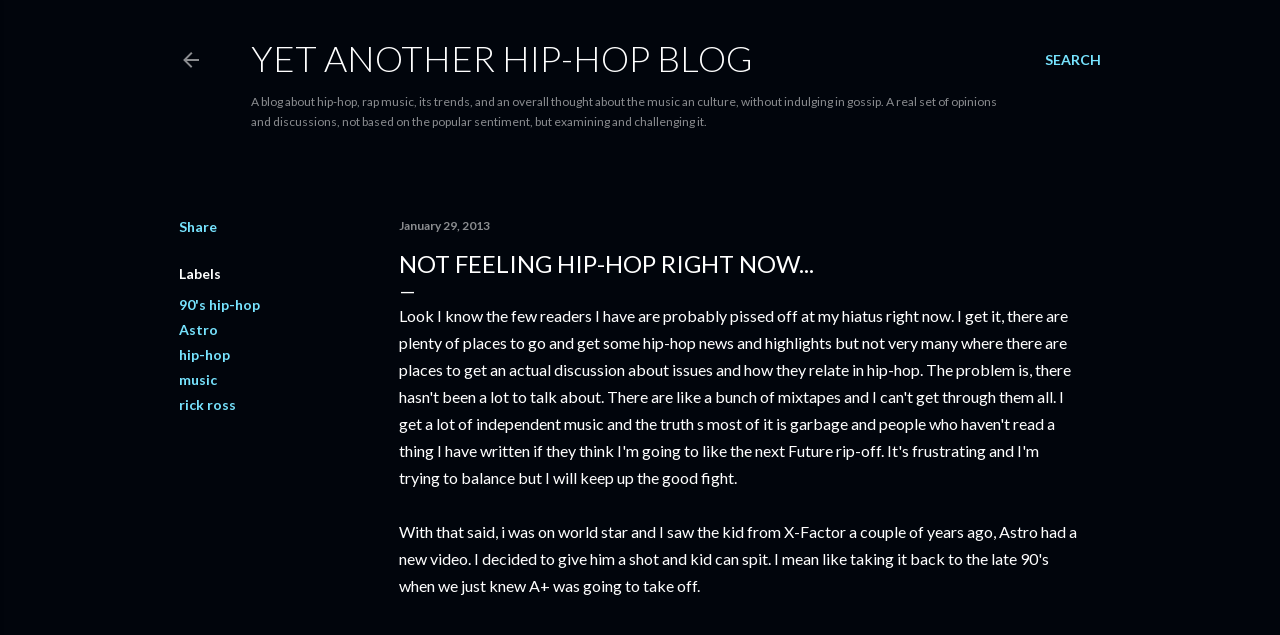

--- FILE ---
content_type: text/html; charset=UTF-8
request_url: http://www.asishiphop.com/2013/01/not-feeling-hip-hop-right-now.html
body_size: 51447
content:
<!DOCTYPE html>
<html dir='ltr' lang='en'>
<head>
<meta content='width=device-width, initial-scale=1' name='viewport'/>
<title>Not feeling hip-hop right now...</title>
<meta content='text/html; charset=UTF-8' http-equiv='Content-Type'/>
<!-- Chrome, Firefox OS and Opera -->
<meta content='#01050c' name='theme-color'/>
<!-- Windows Phone -->
<meta content='#01050c' name='msapplication-navbutton-color'/>
<meta content='blogger' name='generator'/>
<link href='http://www.asishiphop.com/favicon.ico' rel='icon' type='image/x-icon'/>
<link href='http://www.asishiphop.com/2013/01/not-feeling-hip-hop-right-now.html' rel='canonical'/>
<link rel="alternate" type="application/atom+xml" title="Yet Another Hip-Hop Blog - Atom" href="http://www.asishiphop.com/feeds/posts/default" />
<link rel="alternate" type="application/rss+xml" title="Yet Another Hip-Hop Blog - RSS" href="http://www.asishiphop.com/feeds/posts/default?alt=rss" />
<link rel="service.post" type="application/atom+xml" title="Yet Another Hip-Hop Blog - Atom" href="https://www.blogger.com/feeds/3318973217658953809/posts/default" />

<link rel="alternate" type="application/atom+xml" title="Yet Another Hip-Hop Blog - Atom" href="http://www.asishiphop.com/feeds/86503927973737931/comments/default" />
<!--Can't find substitution for tag [blog.ieCssRetrofitLinks]-->
<meta content='http://www.asishiphop.com/2013/01/not-feeling-hip-hop-right-now.html' property='og:url'/>
<meta content='Not feeling hip-hop right now...' property='og:title'/>
<meta content='Look I know the few readers I have are probably pissed off at my hiatus right now. I get it, there are plenty of places to go and get some h...' property='og:description'/>
<style type='text/css'>@font-face{font-family:'Lato';font-style:normal;font-weight:300;font-display:swap;src:url(//fonts.gstatic.com/s/lato/v25/S6u9w4BMUTPHh7USSwaPGQ3q5d0N7w.woff2)format('woff2');unicode-range:U+0100-02BA,U+02BD-02C5,U+02C7-02CC,U+02CE-02D7,U+02DD-02FF,U+0304,U+0308,U+0329,U+1D00-1DBF,U+1E00-1E9F,U+1EF2-1EFF,U+2020,U+20A0-20AB,U+20AD-20C0,U+2113,U+2C60-2C7F,U+A720-A7FF;}@font-face{font-family:'Lato';font-style:normal;font-weight:300;font-display:swap;src:url(//fonts.gstatic.com/s/lato/v25/S6u9w4BMUTPHh7USSwiPGQ3q5d0.woff2)format('woff2');unicode-range:U+0000-00FF,U+0131,U+0152-0153,U+02BB-02BC,U+02C6,U+02DA,U+02DC,U+0304,U+0308,U+0329,U+2000-206F,U+20AC,U+2122,U+2191,U+2193,U+2212,U+2215,U+FEFF,U+FFFD;}@font-face{font-family:'Lato';font-style:normal;font-weight:400;font-display:swap;src:url(//fonts.gstatic.com/s/lato/v25/S6uyw4BMUTPHjxAwXiWtFCfQ7A.woff2)format('woff2');unicode-range:U+0100-02BA,U+02BD-02C5,U+02C7-02CC,U+02CE-02D7,U+02DD-02FF,U+0304,U+0308,U+0329,U+1D00-1DBF,U+1E00-1E9F,U+1EF2-1EFF,U+2020,U+20A0-20AB,U+20AD-20C0,U+2113,U+2C60-2C7F,U+A720-A7FF;}@font-face{font-family:'Lato';font-style:normal;font-weight:400;font-display:swap;src:url(//fonts.gstatic.com/s/lato/v25/S6uyw4BMUTPHjx4wXiWtFCc.woff2)format('woff2');unicode-range:U+0000-00FF,U+0131,U+0152-0153,U+02BB-02BC,U+02C6,U+02DA,U+02DC,U+0304,U+0308,U+0329,U+2000-206F,U+20AC,U+2122,U+2191,U+2193,U+2212,U+2215,U+FEFF,U+FFFD;}@font-face{font-family:'Lato';font-style:normal;font-weight:700;font-display:swap;src:url(//fonts.gstatic.com/s/lato/v25/S6u9w4BMUTPHh6UVSwaPGQ3q5d0N7w.woff2)format('woff2');unicode-range:U+0100-02BA,U+02BD-02C5,U+02C7-02CC,U+02CE-02D7,U+02DD-02FF,U+0304,U+0308,U+0329,U+1D00-1DBF,U+1E00-1E9F,U+1EF2-1EFF,U+2020,U+20A0-20AB,U+20AD-20C0,U+2113,U+2C60-2C7F,U+A720-A7FF;}@font-face{font-family:'Lato';font-style:normal;font-weight:700;font-display:swap;src:url(//fonts.gstatic.com/s/lato/v25/S6u9w4BMUTPHh6UVSwiPGQ3q5d0.woff2)format('woff2');unicode-range:U+0000-00FF,U+0131,U+0152-0153,U+02BB-02BC,U+02C6,U+02DA,U+02DC,U+0304,U+0308,U+0329,U+2000-206F,U+20AC,U+2122,U+2191,U+2193,U+2212,U+2215,U+FEFF,U+FFFD;}</style>
<style id='page-skin-1' type='text/css'><!--
/*! normalize.css v3.0.1 | MIT License | git.io/normalize */html{font-family:sans-serif;-ms-text-size-adjust:100%;-webkit-text-size-adjust:100%}body{margin:0}article,aside,details,figcaption,figure,footer,header,hgroup,main,nav,section,summary{display:block}audio,canvas,progress,video{display:inline-block;vertical-align:baseline}audio:not([controls]){display:none;height:0}[hidden],template{display:none}a{background:transparent}a:active,a:hover{outline:0}abbr[title]{border-bottom:1px dotted}b,strong{font-weight:bold}dfn{font-style:italic}h1{font-size:2em;margin:.67em 0}mark{background:#ff0;color:#000}small{font-size:80%}sub,sup{font-size:75%;line-height:0;position:relative;vertical-align:baseline}sup{top:-0.5em}sub{bottom:-0.25em}img{border:0}svg:not(:root){overflow:hidden}figure{margin:1em 40px}hr{-moz-box-sizing:content-box;box-sizing:content-box;height:0}pre{overflow:auto}code,kbd,pre,samp{font-family:monospace,monospace;font-size:1em}button,input,optgroup,select,textarea{color:inherit;font:inherit;margin:0}button{overflow:visible}button,select{text-transform:none}button,html input[type="button"],input[type="reset"],input[type="submit"]{-webkit-appearance:button;cursor:pointer}button[disabled],html input[disabled]{cursor:default}button::-moz-focus-inner,input::-moz-focus-inner{border:0;padding:0}input{line-height:normal}input[type="checkbox"],input[type="radio"]{box-sizing:border-box;padding:0}input[type="number"]::-webkit-inner-spin-button,input[type="number"]::-webkit-outer-spin-button{height:auto}input[type="search"]{-webkit-appearance:textfield;-moz-box-sizing:content-box;-webkit-box-sizing:content-box;box-sizing:content-box}input[type="search"]::-webkit-search-cancel-button,input[type="search"]::-webkit-search-decoration{-webkit-appearance:none}fieldset{border:1px solid #c0c0c0;margin:0 2px;padding:.35em .625em .75em}legend{border:0;padding:0}textarea{overflow:auto}optgroup{font-weight:bold}table{border-collapse:collapse;border-spacing:0}td,th{padding:0}
/*!************************************************
* Blogger Template Style
* Name: Soho
**************************************************/
body{
overflow-wrap:break-word;
word-break:break-word;
word-wrap:break-word
}
.hidden{
display:none
}
.invisible{
visibility:hidden
}
.container::after,.float-container::after{
clear:both;
content:"";
display:table
}
.clearboth{
clear:both
}
#comments .comment .comment-actions,.subscribe-popup .FollowByEmail .follow-by-email-submit{
background:0 0;
border:0;
box-shadow:none;
color:#77e4ff;
cursor:pointer;
font-size:14px;
font-weight:700;
outline:0;
text-decoration:none;
text-transform:uppercase;
width:auto
}
.dim-overlay{
background-color:rgba(0,0,0,.54);
height:100vh;
left:0;
position:fixed;
top:0;
width:100%
}
#sharing-dim-overlay{
background-color:transparent
}
input::-ms-clear{
display:none
}
.blogger-logo,.svg-icon-24.blogger-logo{
fill:#ff9800;
opacity:1
}
.loading-spinner-large{
-webkit-animation:mspin-rotate 1.568s infinite linear;
animation:mspin-rotate 1.568s infinite linear;
height:48px;
overflow:hidden;
position:absolute;
width:48px;
z-index:200
}
.loading-spinner-large>div{
-webkit-animation:mspin-revrot 5332ms infinite steps(4);
animation:mspin-revrot 5332ms infinite steps(4)
}
.loading-spinner-large>div>div{
-webkit-animation:mspin-singlecolor-large-film 1333ms infinite steps(81);
animation:mspin-singlecolor-large-film 1333ms infinite steps(81);
background-size:100%;
height:48px;
width:3888px
}
.mspin-black-large>div>div,.mspin-grey_54-large>div>div{
background-image:url(https://www.blogblog.com/indie/mspin_black_large.svg)
}
.mspin-white-large>div>div{
background-image:url(https://www.blogblog.com/indie/mspin_white_large.svg)
}
.mspin-grey_54-large{
opacity:.54
}
@-webkit-keyframes mspin-singlecolor-large-film{
from{
-webkit-transform:translateX(0);
transform:translateX(0)
}
to{
-webkit-transform:translateX(-3888px);
transform:translateX(-3888px)
}
}
@keyframes mspin-singlecolor-large-film{
from{
-webkit-transform:translateX(0);
transform:translateX(0)
}
to{
-webkit-transform:translateX(-3888px);
transform:translateX(-3888px)
}
}
@-webkit-keyframes mspin-rotate{
from{
-webkit-transform:rotate(0);
transform:rotate(0)
}
to{
-webkit-transform:rotate(360deg);
transform:rotate(360deg)
}
}
@keyframes mspin-rotate{
from{
-webkit-transform:rotate(0);
transform:rotate(0)
}
to{
-webkit-transform:rotate(360deg);
transform:rotate(360deg)
}
}
@-webkit-keyframes mspin-revrot{
from{
-webkit-transform:rotate(0);
transform:rotate(0)
}
to{
-webkit-transform:rotate(-360deg);
transform:rotate(-360deg)
}
}
@keyframes mspin-revrot{
from{
-webkit-transform:rotate(0);
transform:rotate(0)
}
to{
-webkit-transform:rotate(-360deg);
transform:rotate(-360deg)
}
}
.skip-navigation{
background-color:#fff;
box-sizing:border-box;
color:#000;
display:block;
height:0;
left:0;
line-height:50px;
overflow:hidden;
padding-top:0;
position:fixed;
text-align:center;
top:0;
-webkit-transition:box-shadow .3s,height .3s,padding-top .3s;
transition:box-shadow .3s,height .3s,padding-top .3s;
width:100%;
z-index:900
}
.skip-navigation:focus{
box-shadow:0 4px 5px 0 rgba(0,0,0,.14),0 1px 10px 0 rgba(0,0,0,.12),0 2px 4px -1px rgba(0,0,0,.2);
height:50px
}
#main{
outline:0
}
.main-heading{
position:absolute;
clip:rect(1px,1px,1px,1px);
padding:0;
border:0;
height:1px;
width:1px;
overflow:hidden
}
.Attribution{
margin-top:1em;
text-align:center
}
.Attribution .blogger img,.Attribution .blogger svg{
vertical-align:bottom
}
.Attribution .blogger img{
margin-right:.5em
}
.Attribution div{
line-height:24px;
margin-top:.5em
}
.Attribution .copyright,.Attribution .image-attribution{
font-size:.7em;
margin-top:1.5em
}
.BLOG_mobile_video_class{
display:none
}
.bg-photo{
background-attachment:scroll!important
}
body .CSS_LIGHTBOX{
z-index:900
}
.extendable .show-less,.extendable .show-more{
border-color:#77e4ff;
color:#77e4ff;
margin-top:8px
}
.extendable .show-less.hidden,.extendable .show-more.hidden{
display:none
}
.inline-ad{
display:none;
max-width:100%;
overflow:hidden
}
.adsbygoogle{
display:block
}
#cookieChoiceInfo{
bottom:0;
top:auto
}
iframe.b-hbp-video{
border:0
}
.post-body img{
max-width:100%
}
.post-body iframe{
max-width:100%
}
.post-body a[imageanchor="1"]{
display:inline-block
}
.byline{
margin-right:1em
}
.byline:last-child{
margin-right:0
}
.link-copied-dialog{
max-width:520px;
outline:0
}
.link-copied-dialog .modal-dialog-buttons{
margin-top:8px
}
.link-copied-dialog .goog-buttonset-default{
background:0 0;
border:0
}
.link-copied-dialog .goog-buttonset-default:focus{
outline:0
}
.paging-control-container{
margin-bottom:16px
}
.paging-control-container .paging-control{
display:inline-block
}
.paging-control-container .comment-range-text::after,.paging-control-container .paging-control{
color:#77e4ff
}
.paging-control-container .comment-range-text,.paging-control-container .paging-control{
margin-right:8px
}
.paging-control-container .comment-range-text::after,.paging-control-container .paging-control::after{
content:"\b7";
cursor:default;
padding-left:8px;
pointer-events:none
}
.paging-control-container .comment-range-text:last-child::after,.paging-control-container .paging-control:last-child::after{
content:none
}
.byline.reactions iframe{
height:20px
}
.b-notification{
color:#000;
background-color:#fff;
border-bottom:solid 1px #000;
box-sizing:border-box;
padding:16px 32px;
text-align:center
}
.b-notification.visible{
-webkit-transition:margin-top .3s cubic-bezier(.4,0,.2,1);
transition:margin-top .3s cubic-bezier(.4,0,.2,1)
}
.b-notification.invisible{
position:absolute
}
.b-notification-close{
position:absolute;
right:8px;
top:8px
}
.no-posts-message{
line-height:40px;
text-align:center
}
@media screen and (max-width:1162px){
body.item-view .post-body a[imageanchor="1"][style*="float: left;"],body.item-view .post-body a[imageanchor="1"][style*="float: right;"]{
float:none!important;
clear:none!important
}
body.item-view .post-body a[imageanchor="1"] img{
display:block;
height:auto;
margin:0 auto
}
body.item-view .post-body>.separator:first-child>a[imageanchor="1"]:first-child{
margin-top:20px
}
.post-body a[imageanchor]{
display:block
}
body.item-view .post-body a[imageanchor="1"]{
margin-left:0!important;
margin-right:0!important
}
body.item-view .post-body a[imageanchor="1"]+a[imageanchor="1"]{
margin-top:16px
}
}
.item-control{
display:none
}
#comments{
border-top:1px dashed rgba(0,0,0,.54);
margin-top:20px;
padding:20px
}
#comments .comment-thread ol{
margin:0;
padding-left:0;
padding-left:0
}
#comments .comment .comment-replybox-single,#comments .comment-thread .comment-replies{
margin-left:60px
}
#comments .comment-thread .thread-count{
display:none
}
#comments .comment{
list-style-type:none;
padding:0 0 30px;
position:relative
}
#comments .comment .comment{
padding-bottom:8px
}
.comment .avatar-image-container{
position:absolute
}
.comment .avatar-image-container img{
border-radius:50%
}
.avatar-image-container svg,.comment .avatar-image-container .avatar-icon{
border-radius:50%;
border:solid 1px #ffffff;
box-sizing:border-box;
fill:#ffffff;
height:35px;
margin:0;
padding:7px;
width:35px
}
.comment .comment-block{
margin-top:10px;
margin-left:60px;
padding-bottom:0
}
#comments .comment-author-header-wrapper{
margin-left:40px
}
#comments .comment .thread-expanded .comment-block{
padding-bottom:20px
}
#comments .comment .comment-header .user,#comments .comment .comment-header .user a{
color:#ffffff;
font-style:normal;
font-weight:700
}
#comments .comment .comment-actions{
bottom:0;
margin-bottom:15px;
position:absolute
}
#comments .comment .comment-actions>*{
margin-right:8px
}
#comments .comment .comment-header .datetime{
bottom:0;
color:rgba(255, 255, 255, 0.54);
display:inline-block;
font-size:13px;
font-style:italic;
margin-left:8px
}
#comments .comment .comment-footer .comment-timestamp a,#comments .comment .comment-header .datetime a{
color:rgba(255, 255, 255, 0.54)
}
#comments .comment .comment-content,.comment .comment-body{
margin-top:12px;
word-break:break-word
}
.comment-body{
margin-bottom:12px
}
#comments.embed[data-num-comments="0"]{
border:0;
margin-top:0;
padding-top:0
}
#comments.embed[data-num-comments="0"] #comment-post-message,#comments.embed[data-num-comments="0"] div.comment-form>p,#comments.embed[data-num-comments="0"] p.comment-footer{
display:none
}
#comment-editor-src{
display:none
}
.comments .comments-content .loadmore.loaded{
max-height:0;
opacity:0;
overflow:hidden
}
.extendable .remaining-items{
height:0;
overflow:hidden;
-webkit-transition:height .3s cubic-bezier(.4,0,.2,1);
transition:height .3s cubic-bezier(.4,0,.2,1)
}
.extendable .remaining-items.expanded{
height:auto
}
.svg-icon-24,.svg-icon-24-button{
cursor:pointer;
height:24px;
width:24px;
min-width:24px
}
.touch-icon{
margin:-12px;
padding:12px
}
.touch-icon:active,.touch-icon:focus{
background-color:rgba(153,153,153,.4);
border-radius:50%
}
svg:not(:root).touch-icon{
overflow:visible
}
html[dir=rtl] .rtl-reversible-icon{
-webkit-transform:scaleX(-1);
-ms-transform:scaleX(-1);
transform:scaleX(-1)
}
.svg-icon-24-button,.touch-icon-button{
background:0 0;
border:0;
margin:0;
outline:0;
padding:0
}
.touch-icon-button .touch-icon:active,.touch-icon-button .touch-icon:focus{
background-color:transparent
}
.touch-icon-button:active .touch-icon,.touch-icon-button:focus .touch-icon{
background-color:rgba(153,153,153,.4);
border-radius:50%
}
.Profile .default-avatar-wrapper .avatar-icon{
border-radius:50%;
border:solid 1px #ffffff;
box-sizing:border-box;
fill:#ffffff;
margin:0
}
.Profile .individual .default-avatar-wrapper .avatar-icon{
padding:25px
}
.Profile .individual .avatar-icon,.Profile .individual .profile-img{
height:120px;
width:120px
}
.Profile .team .default-avatar-wrapper .avatar-icon{
padding:8px
}
.Profile .team .avatar-icon,.Profile .team .default-avatar-wrapper,.Profile .team .profile-img{
height:40px;
width:40px
}
.snippet-container{
margin:0;
position:relative;
overflow:hidden
}
.snippet-fade{
bottom:0;
box-sizing:border-box;
position:absolute;
width:96px
}
.snippet-fade{
right:0
}
.snippet-fade:after{
content:"\2026"
}
.snippet-fade:after{
float:right
}
.centered-top-container.sticky{
left:0;
position:fixed;
right:0;
top:0;
width:auto;
z-index:50;
-webkit-transition-property:opacity,-webkit-transform;
transition-property:opacity,-webkit-transform;
transition-property:transform,opacity;
transition-property:transform,opacity,-webkit-transform;
-webkit-transition-duration:.2s;
transition-duration:.2s;
-webkit-transition-timing-function:cubic-bezier(.4,0,.2,1);
transition-timing-function:cubic-bezier(.4,0,.2,1)
}
.centered-top-placeholder{
display:none
}
.collapsed-header .centered-top-placeholder{
display:block
}
.centered-top-container .Header .replaced h1,.centered-top-placeholder .Header .replaced h1{
display:none
}
.centered-top-container.sticky .Header .replaced h1{
display:block
}
.centered-top-container.sticky .Header .header-widget{
background:0 0
}
.centered-top-container.sticky .Header .header-image-wrapper{
display:none
}
.centered-top-container img,.centered-top-placeholder img{
max-width:100%
}
.collapsible{
-webkit-transition:height .3s cubic-bezier(.4,0,.2,1);
transition:height .3s cubic-bezier(.4,0,.2,1)
}
.collapsible,.collapsible>summary{
display:block;
overflow:hidden
}
.collapsible>:not(summary){
display:none
}
.collapsible[open]>:not(summary){
display:block
}
.collapsible:focus,.collapsible>summary:focus{
outline:0
}
.collapsible>summary{
cursor:pointer;
display:block;
padding:0
}
.collapsible:focus>summary,.collapsible>summary:focus{
background-color:transparent
}
.collapsible>summary::-webkit-details-marker{
display:none
}
.collapsible-title{
-webkit-box-align:center;
-webkit-align-items:center;
-ms-flex-align:center;
align-items:center;
display:-webkit-box;
display:-webkit-flex;
display:-ms-flexbox;
display:flex
}
.collapsible-title .title{
-webkit-box-flex:1;
-webkit-flex:1 1 auto;
-ms-flex:1 1 auto;
flex:1 1 auto;
-webkit-box-ordinal-group:1;
-webkit-order:0;
-ms-flex-order:0;
order:0;
overflow:hidden;
text-overflow:ellipsis;
white-space:nowrap
}
.collapsible-title .chevron-down,.collapsible[open] .collapsible-title .chevron-up{
display:block
}
.collapsible-title .chevron-up,.collapsible[open] .collapsible-title .chevron-down{
display:none
}
.flat-button{
cursor:pointer;
display:inline-block;
font-weight:700;
text-transform:uppercase;
border-radius:2px;
padding:8px;
margin:-8px
}
.flat-icon-button{
background:0 0;
border:0;
margin:0;
outline:0;
padding:0;
margin:-12px;
padding:12px;
cursor:pointer;
box-sizing:content-box;
display:inline-block;
line-height:0
}
.flat-icon-button,.flat-icon-button .splash-wrapper{
border-radius:50%
}
.flat-icon-button .splash.animate{
-webkit-animation-duration:.3s;
animation-duration:.3s
}
.overflowable-container{
max-height:28px;
overflow:hidden;
position:relative
}
.overflow-button{
cursor:pointer
}
#overflowable-dim-overlay{
background:0 0
}
.overflow-popup{
box-shadow:0 2px 2px 0 rgba(0,0,0,.14),0 3px 1px -2px rgba(0,0,0,.2),0 1px 5px 0 rgba(0,0,0,.12);
background-color:#01050c;
left:0;
max-width:calc(100% - 32px);
position:absolute;
top:0;
visibility:hidden;
z-index:101
}
.overflow-popup ul{
list-style:none
}
.overflow-popup .tabs li,.overflow-popup li{
display:block;
height:auto
}
.overflow-popup .tabs li{
padding-left:0;
padding-right:0
}
.overflow-button.hidden,.overflow-popup .tabs li.hidden,.overflow-popup li.hidden{
display:none
}
.search{
display:-webkit-box;
display:-webkit-flex;
display:-ms-flexbox;
display:flex;
line-height:24px;
width:24px
}
.search.focused{
width:100%
}
.search.focused .section{
width:100%
}
.search form{
z-index:101
}
.search h3{
display:none
}
.search form{
display:-webkit-box;
display:-webkit-flex;
display:-ms-flexbox;
display:flex;
-webkit-box-flex:1;
-webkit-flex:1 0 0;
-ms-flex:1 0 0px;
flex:1 0 0;
border-bottom:solid 1px transparent;
padding-bottom:8px
}
.search form>*{
display:none
}
.search.focused form>*{
display:block
}
.search .search-input label{
display:none
}
.centered-top-placeholder.cloned .search form{
z-index:30
}
.search.focused form{
border-color:rgba(255, 255, 255, 0.54);
position:relative;
width:auto
}
.collapsed-header .centered-top-container .search.focused form{
border-bottom-color:transparent
}
.search-expand{
-webkit-box-flex:0;
-webkit-flex:0 0 auto;
-ms-flex:0 0 auto;
flex:0 0 auto
}
.search-expand-text{
display:none
}
.search-close{
display:inline;
vertical-align:middle
}
.search-input{
-webkit-box-flex:1;
-webkit-flex:1 0 1px;
-ms-flex:1 0 1px;
flex:1 0 1px
}
.search-input input{
background:0 0;
border:0;
box-sizing:border-box;
color:rgba(255, 255, 255, 0.54);
display:inline-block;
outline:0;
width:calc(100% - 48px)
}
.search-input input.no-cursor{
color:transparent;
text-shadow:0 0 0 rgba(255, 255, 255, 0.54)
}
.collapsed-header .centered-top-container .search-action,.collapsed-header .centered-top-container .search-input input{
color:rgba(255, 255, 255, 0.54)
}
.collapsed-header .centered-top-container .search-input input.no-cursor{
color:transparent;
text-shadow:0 0 0 rgba(255, 255, 255, 0.54)
}
.collapsed-header .centered-top-container .search-input input.no-cursor:focus,.search-input input.no-cursor:focus{
outline:0
}
.search-focused>*{
visibility:hidden
}
.search-focused .search,.search-focused .search-icon{
visibility:visible
}
.search.focused .search-action{
display:block
}
.search.focused .search-action:disabled{
opacity:.3
}
.widget.Sharing .sharing-button{
display:none
}
.widget.Sharing .sharing-buttons li{
padding:0
}
.widget.Sharing .sharing-buttons li span{
display:none
}
.post-share-buttons{
position:relative
}
.centered-bottom .share-buttons .svg-icon-24,.share-buttons .svg-icon-24{
fill:#ffffff
}
.sharing-open.touch-icon-button:active .touch-icon,.sharing-open.touch-icon-button:focus .touch-icon{
background-color:transparent
}
.share-buttons{
background-color:#01050c;
border-radius:2px;
box-shadow:0 2px 2px 0 rgba(0,0,0,.14),0 3px 1px -2px rgba(0,0,0,.2),0 1px 5px 0 rgba(0,0,0,.12);
color:#ffffff;
list-style:none;
margin:0;
padding:8px 0;
position:absolute;
top:-11px;
min-width:200px;
z-index:101
}
.share-buttons.hidden{
display:none
}
.sharing-button{
background:0 0;
border:0;
margin:0;
outline:0;
padding:0;
cursor:pointer
}
.share-buttons li{
margin:0;
height:48px
}
.share-buttons li:last-child{
margin-bottom:0
}
.share-buttons li .sharing-platform-button{
box-sizing:border-box;
cursor:pointer;
display:block;
height:100%;
margin-bottom:0;
padding:0 16px;
position:relative;
width:100%
}
.share-buttons li .sharing-platform-button:focus,.share-buttons li .sharing-platform-button:hover{
background-color:rgba(128,128,128,.1);
outline:0
}
.share-buttons li svg[class*=" sharing-"],.share-buttons li svg[class^=sharing-]{
position:absolute;
top:10px
}
.share-buttons li span.sharing-platform-button{
position:relative;
top:0
}
.share-buttons li .platform-sharing-text{
display:block;
font-size:16px;
line-height:48px;
white-space:nowrap
}
.share-buttons li .platform-sharing-text{
margin-left:56px
}
.sidebar-container{
background-color:#f7f7f7;
max-width:284px;
overflow-y:auto;
-webkit-transition-property:-webkit-transform;
transition-property:-webkit-transform;
transition-property:transform;
transition-property:transform,-webkit-transform;
-webkit-transition-duration:.3s;
transition-duration:.3s;
-webkit-transition-timing-function:cubic-bezier(0,0,.2,1);
transition-timing-function:cubic-bezier(0,0,.2,1);
width:284px;
z-index:101;
-webkit-overflow-scrolling:touch
}
.sidebar-container .navigation{
line-height:0;
padding:16px
}
.sidebar-container .sidebar-back{
cursor:pointer
}
.sidebar-container .widget{
background:0 0;
margin:0 16px;
padding:16px 0
}
.sidebar-container .widget .title{
color:rgba(255, 255, 255, 0.54);
margin:0
}
.sidebar-container .widget ul{
list-style:none;
margin:0;
padding:0
}
.sidebar-container .widget ul ul{
margin-left:1em
}
.sidebar-container .widget li{
font-size:16px;
line-height:normal
}
.sidebar-container .widget+.widget{
border-top:1px dashed rgba(255, 255, 255, 0.54)
}
.BlogArchive li{
margin:16px 0
}
.BlogArchive li:last-child{
margin-bottom:0
}
.Label li a{
display:inline-block
}
.BlogArchive .post-count,.Label .label-count{
float:right;
margin-left:.25em
}
.BlogArchive .post-count::before,.Label .label-count::before{
content:"("
}
.BlogArchive .post-count::after,.Label .label-count::after{
content:")"
}
.widget.Translate .skiptranslate>div{
display:block!important
}
.widget.Profile .profile-link{
display:-webkit-box;
display:-webkit-flex;
display:-ms-flexbox;
display:flex
}
.widget.Profile .team-member .default-avatar-wrapper,.widget.Profile .team-member .profile-img{
-webkit-box-flex:0;
-webkit-flex:0 0 auto;
-ms-flex:0 0 auto;
flex:0 0 auto;
margin-right:1em
}
.widget.Profile .individual .profile-link{
-webkit-box-orient:vertical;
-webkit-box-direction:normal;
-webkit-flex-direction:column;
-ms-flex-direction:column;
flex-direction:column
}
.widget.Profile .team .profile-link .profile-name{
-webkit-align-self:center;
-ms-flex-item-align:center;
align-self:center;
display:block;
-webkit-box-flex:1;
-webkit-flex:1 1 auto;
-ms-flex:1 1 auto;
flex:1 1 auto
}
.dim-overlay{
background-color:rgba(0,0,0,.54);
z-index:100
}
body.sidebar-visible{
overflow-y:hidden
}
@media screen and (max-width:1439px){
.sidebar-container{
bottom:0;
position:fixed;
top:0;
left:0;
right:auto
}
.sidebar-container.sidebar-invisible{
-webkit-transition-timing-function:cubic-bezier(.4,0,.6,1);
transition-timing-function:cubic-bezier(.4,0,.6,1)
}
html[dir=ltr] .sidebar-container.sidebar-invisible{
-webkit-transform:translateX(-284px);
-ms-transform:translateX(-284px);
transform:translateX(-284px)
}
html[dir=rtl] .sidebar-container.sidebar-invisible{
-webkit-transform:translateX(284px);
-ms-transform:translateX(284px);
transform:translateX(284px)
}
}
@media screen and (min-width:1440px){
.sidebar-container{
position:absolute;
top:0;
left:0;
right:auto
}
.sidebar-container .navigation{
display:none
}
}
.dialog{
box-shadow:0 2px 2px 0 rgba(0,0,0,.14),0 3px 1px -2px rgba(0,0,0,.2),0 1px 5px 0 rgba(0,0,0,.12);
background:#01050c;
box-sizing:border-box;
color:#ffffff;
padding:30px;
position:fixed;
text-align:center;
width:calc(100% - 24px);
z-index:101
}
.dialog input[type=email],.dialog input[type=text]{
background-color:transparent;
border:0;
border-bottom:solid 1px rgba(255,255,255,.12);
color:#ffffff;
display:block;
font-family:Lato, sans-serif;
font-size:16px;
line-height:24px;
margin:auto;
padding-bottom:7px;
outline:0;
text-align:center;
width:100%
}
.dialog input[type=email]::-webkit-input-placeholder,.dialog input[type=text]::-webkit-input-placeholder{
color:#ffffff
}
.dialog input[type=email]::-moz-placeholder,.dialog input[type=text]::-moz-placeholder{
color:#ffffff
}
.dialog input[type=email]:-ms-input-placeholder,.dialog input[type=text]:-ms-input-placeholder{
color:#ffffff
}
.dialog input[type=email]::-ms-input-placeholder,.dialog input[type=text]::-ms-input-placeholder{
color:#ffffff
}
.dialog input[type=email]::placeholder,.dialog input[type=text]::placeholder{
color:#ffffff
}
.dialog input[type=email]:focus,.dialog input[type=text]:focus{
border-bottom:solid 2px #77e4ff;
padding-bottom:6px
}
.dialog input.no-cursor{
color:transparent;
text-shadow:0 0 0 #ffffff
}
.dialog input.no-cursor:focus{
outline:0
}
.dialog input.no-cursor:focus{
outline:0
}
.dialog input[type=submit]{
font-family:Lato, sans-serif
}
.dialog .goog-buttonset-default{
color:#77e4ff
}
.subscribe-popup{
max-width:364px
}
.subscribe-popup h3{
color:#ffffff;
font-size:1.8em;
margin-top:0
}
.subscribe-popup .FollowByEmail h3{
display:none
}
.subscribe-popup .FollowByEmail .follow-by-email-submit{
color:#77e4ff;
display:inline-block;
margin:0 auto;
margin-top:24px;
width:auto;
white-space:normal
}
.subscribe-popup .FollowByEmail .follow-by-email-submit:disabled{
cursor:default;
opacity:.3
}
@media (max-width:800px){
.blog-name div.widget.Subscribe{
margin-bottom:16px
}
body.item-view .blog-name div.widget.Subscribe{
margin:8px auto 16px auto;
width:100%
}
}
body#layout .bg-photo,body#layout .bg-photo-overlay{
display:none
}
body#layout .page_body{
padding:0;
position:relative;
top:0
}
body#layout .page{
display:inline-block;
left:inherit;
position:relative;
vertical-align:top;
width:540px
}
body#layout .centered{
max-width:954px
}
body#layout .navigation{
display:none
}
body#layout .sidebar-container{
display:inline-block;
width:40%
}
body#layout .hamburger-menu,body#layout .search{
display:none
}
body{
background-color:#01050c;
color:#ffffff;
font:normal 400 20px Lato, sans-serif;
height:100%;
margin:0;
min-height:100vh
}
h1,h2,h3,h4,h5,h6{
font-weight:400
}
a{
color:#77e4ff;
text-decoration:none
}
.dim-overlay{
z-index:100
}
body.sidebar-visible .page_body{
overflow-y:scroll
}
.widget .title{
color:rgba(255, 255, 255, 0.54);
font:normal 700 12px Lato, sans-serif
}
.extendable .show-less,.extendable .show-more{
color:#77e4ff;
font:normal 700 12px Lato, sans-serif;
margin:12px -8px 0 -8px;
text-transform:uppercase
}
.footer .widget,.main .widget{
margin:50px 0
}
.main .widget .title{
text-transform:uppercase
}
.inline-ad{
display:block;
margin-top:50px
}
.adsbygoogle{
text-align:center
}
.page_body{
display:-webkit-box;
display:-webkit-flex;
display:-ms-flexbox;
display:flex;
-webkit-box-orient:vertical;
-webkit-box-direction:normal;
-webkit-flex-direction:column;
-ms-flex-direction:column;
flex-direction:column;
min-height:100vh;
position:relative;
z-index:20
}
.page_body>*{
-webkit-box-flex:0;
-webkit-flex:0 0 auto;
-ms-flex:0 0 auto;
flex:0 0 auto
}
.page_body>#footer{
margin-top:auto
}
.centered-bottom,.centered-top{
margin:0 32px;
max-width:100%
}
.centered-top{
padding-bottom:12px;
padding-top:12px
}
.sticky .centered-top{
padding-bottom:0;
padding-top:0
}
.centered-top-container,.centered-top-placeholder{
background:#01050c
}
.centered-top{
display:-webkit-box;
display:-webkit-flex;
display:-ms-flexbox;
display:flex;
-webkit-flex-wrap:wrap;
-ms-flex-wrap:wrap;
flex-wrap:wrap;
-webkit-box-pack:justify;
-webkit-justify-content:space-between;
-ms-flex-pack:justify;
justify-content:space-between;
position:relative
}
.sticky .centered-top{
-webkit-flex-wrap:nowrap;
-ms-flex-wrap:nowrap;
flex-wrap:nowrap
}
.centered-top-container .svg-icon-24,.centered-top-placeholder .svg-icon-24{
fill:rgba(255, 255, 255, 0.54)
}
.back-button-container,.hamburger-menu-container{
-webkit-box-flex:0;
-webkit-flex:0 0 auto;
-ms-flex:0 0 auto;
flex:0 0 auto;
height:48px;
-webkit-box-ordinal-group:2;
-webkit-order:1;
-ms-flex-order:1;
order:1
}
.sticky .back-button-container,.sticky .hamburger-menu-container{
-webkit-box-ordinal-group:2;
-webkit-order:1;
-ms-flex-order:1;
order:1
}
.back-button,.hamburger-menu,.search-expand-icon{
cursor:pointer;
margin-top:0
}
.search{
-webkit-box-align:start;
-webkit-align-items:flex-start;
-ms-flex-align:start;
align-items:flex-start;
-webkit-box-flex:0;
-webkit-flex:0 0 auto;
-ms-flex:0 0 auto;
flex:0 0 auto;
height:48px;
margin-left:24px;
-webkit-box-ordinal-group:4;
-webkit-order:3;
-ms-flex-order:3;
order:3
}
.search,.search.focused{
width:auto
}
.search.focused{
position:static
}
.sticky .search{
display:none;
-webkit-box-ordinal-group:5;
-webkit-order:4;
-ms-flex-order:4;
order:4
}
.search .section{
right:0;
margin-top:12px;
position:absolute;
top:12px;
width:0
}
.sticky .search .section{
top:0
}
.search-expand{
background:0 0;
border:0;
margin:0;
outline:0;
padding:0;
color:#77e4ff;
cursor:pointer;
-webkit-box-flex:0;
-webkit-flex:0 0 auto;
-ms-flex:0 0 auto;
flex:0 0 auto;
font:normal 700 12px Lato, sans-serif;
text-transform:uppercase;
word-break:normal
}
.search.focused .search-expand{
visibility:hidden
}
.search .dim-overlay{
background:0 0
}
.search.focused .section{
max-width:400px
}
.search.focused form{
border-color:rgba(255, 255, 255, 0.54);
height:24px
}
.search.focused .search-input{
display:-webkit-box;
display:-webkit-flex;
display:-ms-flexbox;
display:flex;
-webkit-box-flex:1;
-webkit-flex:1 1 auto;
-ms-flex:1 1 auto;
flex:1 1 auto
}
.search-input input{
-webkit-box-flex:1;
-webkit-flex:1 1 auto;
-ms-flex:1 1 auto;
flex:1 1 auto;
font:normal 700 16px Lato, sans-serif
}
.search input[type=submit]{
display:none
}
.subscribe-section-container{
-webkit-box-flex:1;
-webkit-flex:1 0 auto;
-ms-flex:1 0 auto;
flex:1 0 auto;
margin-left:24px;
-webkit-box-ordinal-group:3;
-webkit-order:2;
-ms-flex-order:2;
order:2;
text-align:right
}
.sticky .subscribe-section-container{
-webkit-box-flex:0;
-webkit-flex:0 0 auto;
-ms-flex:0 0 auto;
flex:0 0 auto;
-webkit-box-ordinal-group:4;
-webkit-order:3;
-ms-flex-order:3;
order:3
}
.subscribe-button{
background:0 0;
border:0;
margin:0;
outline:0;
padding:0;
color:#77e4ff;
cursor:pointer;
display:inline-block;
font:normal 700 12px Lato, sans-serif;
line-height:48px;
margin:0;
text-transform:uppercase;
word-break:normal
}
.subscribe-popup h3{
color:rgba(255, 255, 255, 0.54);
font:normal 700 12px Lato, sans-serif;
margin-bottom:24px;
text-transform:uppercase
}
.subscribe-popup div.widget.FollowByEmail .follow-by-email-address{
color:#ffffff;
font:normal 700 12px Lato, sans-serif
}
.subscribe-popup div.widget.FollowByEmail .follow-by-email-submit{
color:#77e4ff;
font:normal 700 12px Lato, sans-serif;
margin-top:24px;
text-transform:uppercase
}
.blog-name{
-webkit-box-flex:1;
-webkit-flex:1 1 100%;
-ms-flex:1 1 100%;
flex:1 1 100%;
-webkit-box-ordinal-group:5;
-webkit-order:4;
-ms-flex-order:4;
order:4;
overflow:hidden
}
.sticky .blog-name{
-webkit-box-flex:1;
-webkit-flex:1 1 auto;
-ms-flex:1 1 auto;
flex:1 1 auto;
margin:0 12px;
-webkit-box-ordinal-group:3;
-webkit-order:2;
-ms-flex-order:2;
order:2
}
body.search-view .centered-top.search-focused .blog-name{
display:none
}
.widget.Header h1{
font:normal 300 18px Lato, sans-serif;
margin:0;
text-transform:uppercase
}
.widget.Header h1,.widget.Header h1 a{
color:#ffffff
}
.widget.Header p{
color:rgba(255, 255, 255, 0.54);
font:normal 400 12px Lato, sans-serif;
line-height:1.7
}
.sticky .widget.Header h1{
font-size:16px;
line-height:48px;
overflow:hidden;
overflow-wrap:normal;
text-overflow:ellipsis;
white-space:nowrap;
word-wrap:normal
}
.sticky .widget.Header p{
display:none
}
.sticky{
box-shadow:0 1px 3px rgba(0, 0, 0, 0.1)
}
#page_list_top .widget.PageList{
font:normal 700 14px Lato, sans-serif;
line-height:28px
}
#page_list_top .widget.PageList .title{
display:none
}
#page_list_top .widget.PageList .overflowable-contents{
overflow:hidden
}
#page_list_top .widget.PageList .overflowable-contents ul{
list-style:none;
margin:0;
padding:0
}
#page_list_top .widget.PageList .overflow-popup ul{
list-style:none;
margin:0;
padding:0 20px
}
#page_list_top .widget.PageList .overflowable-contents li{
display:inline-block
}
#page_list_top .widget.PageList .overflowable-contents li.hidden{
display:none
}
#page_list_top .widget.PageList .overflowable-contents li:not(:first-child):before{
color:rgba(255, 255, 255, 0.54);
content:"\b7"
}
#page_list_top .widget.PageList .overflow-button a,#page_list_top .widget.PageList .overflow-popup li a,#page_list_top .widget.PageList .overflowable-contents li a{
color:rgba(255, 255, 255, 0.54);
font:normal 700 14px Lato, sans-serif;
line-height:28px;
text-transform:uppercase
}
#page_list_top .widget.PageList .overflow-popup li.selected a,#page_list_top .widget.PageList .overflowable-contents li.selected a{
color:rgba(255, 255, 255, 0.54);
font:normal 700 14px Lato, sans-serif;
line-height:28px
}
#page_list_top .widget.PageList .overflow-button{
display:inline
}
.sticky #page_list_top{
display:none
}
body.homepage-view .hero-image.has-image{
background:#01050c url(https://themes.googleusercontent.com/image?id=wltVPUckfSK9W7r7g9igwymWBEo331nLn9RtDt0jiRzLWLfYn17ncXNLjzi6gMZd0cE2mcKHh5eh) no-repeat scroll top center /* Credit: Matt Vince (http://www.offset.com/photos/223311) */;;
background-attachment:scroll;
background-color:#01050c;
background-size:cover;
height:62.5vw;
max-height:75vh;
min-height:200px;
width:100%
}
.post-filter-message{
background-color:#77e4ff;
color:rgba(0, 0, 0, 0.54);
display:-webkit-box;
display:-webkit-flex;
display:-ms-flexbox;
display:flex;
-webkit-flex-wrap:wrap;
-ms-flex-wrap:wrap;
flex-wrap:wrap;
font:normal 700 12px Lato, sans-serif;
-webkit-box-pack:justify;
-webkit-justify-content:space-between;
-ms-flex-pack:justify;
justify-content:space-between;
margin-top:50px;
padding:18px
}
.post-filter-message .message-container{
-webkit-box-flex:1;
-webkit-flex:1 1 auto;
-ms-flex:1 1 auto;
flex:1 1 auto;
min-width:0
}
.post-filter-message .home-link-container{
-webkit-box-flex:0;
-webkit-flex:0 0 auto;
-ms-flex:0 0 auto;
flex:0 0 auto
}
.post-filter-message .search-label,.post-filter-message .search-query{
color:rgba(0, 0, 0, 0.87);
font:normal 700 12px Lato, sans-serif;
text-transform:uppercase
}
.post-filter-message .home-link,.post-filter-message .home-link a{
color:rgba(0, 0, 0, 0.87);
font:normal 700 12px Lato, sans-serif;
text-transform:uppercase
}
.widget.FeaturedPost .thumb.hero-thumb{
background-position:center;
background-size:cover;
height:360px
}
.widget.FeaturedPost .featured-post-snippet:before{
content:"\2014"
}
.snippet-container,.snippet-fade{
font:normal 400 14px Lato, sans-serif;
line-height:23.8px
}
.snippet-container{
max-height:166.6px;
overflow:hidden
}
.snippet-fade{
background:-webkit-linear-gradient(left,#01050c 0,#01050c 20%,rgba(1, 5, 12, 0) 100%);
background:linear-gradient(to left,#01050c 0,#01050c 20%,rgba(1, 5, 12, 0) 100%);
color:#ffffff
}
.post-sidebar{
display:none
}
.widget.Blog .blog-posts .post-outer-container{
width:100%
}
.no-posts{
text-align:center
}
body.feed-view .widget.Blog .blog-posts .post-outer-container,body.item-view .widget.Blog .blog-posts .post-outer{
margin-bottom:50px
}
.widget.Blog .post.no-featured-image,.widget.PopularPosts .post.no-featured-image{
background-color:#77e4ff;
padding:30px
}
.widget.Blog .post>.post-share-buttons-top{
right:0;
position:absolute;
top:0
}
.widget.Blog .post>.post-share-buttons-bottom{
bottom:0;
right:0;
position:absolute
}
.blog-pager{
text-align:right
}
.blog-pager a{
color:#77e4ff;
font:normal 700 12px Lato, sans-serif;
text-transform:uppercase
}
.blog-pager .blog-pager-newer-link,.blog-pager .home-link{
display:none
}
.post-title{
font:normal 400 20px Lato, sans-serif;
margin:0;
text-transform:uppercase
}
.post-title,.post-title a{
color:#ffffff
}
.post.no-featured-image .post-title,.post.no-featured-image .post-title a{
color:rgba(0, 0, 0, 0.87)
}
body.item-view .post-body-container:before{
content:"\2014"
}
.post-body{
color:#ffffff;
font:normal 400 14px Lato, sans-serif;
line-height:1.7
}
.post-body blockquote{
color:#ffffff;
font:normal 700 16px Lato, sans-serif;
line-height:1.7;
margin-left:0;
margin-right:0
}
.post-body img{
height:auto;
max-width:100%
}
.post-body .tr-caption{
color:#ffffff;
font:normal 400 16px Lato, sans-serif;
line-height:1.7
}
.snippet-thumbnail{
position:relative
}
.snippet-thumbnail .post-header{
background:#01050c;
bottom:0;
margin-bottom:0;
padding-right:15px;
padding-bottom:5px;
padding-top:5px;
position:absolute
}
.snippet-thumbnail img{
width:100%
}
.post-footer,.post-header{
margin:8px 0
}
body.item-view .widget.Blog .post-header{
margin:0 0 16px 0
}
body.item-view .widget.Blog .post-footer{
margin:50px 0 0 0
}
.widget.FeaturedPost .post-footer{
display:-webkit-box;
display:-webkit-flex;
display:-ms-flexbox;
display:flex;
-webkit-flex-wrap:wrap;
-ms-flex-wrap:wrap;
flex-wrap:wrap;
-webkit-box-pack:justify;
-webkit-justify-content:space-between;
-ms-flex-pack:justify;
justify-content:space-between
}
.widget.FeaturedPost .post-footer>*{
-webkit-box-flex:0;
-webkit-flex:0 1 auto;
-ms-flex:0 1 auto;
flex:0 1 auto
}
.widget.FeaturedPost .post-footer,.widget.FeaturedPost .post-footer a,.widget.FeaturedPost .post-footer button{
line-height:1.7
}
.jump-link{
margin:-8px
}
.post-header,.post-header a,.post-header button{
color:rgba(255, 255, 255, 0.54);
font:normal 700 12px Lato, sans-serif
}
.post.no-featured-image .post-header,.post.no-featured-image .post-header a,.post.no-featured-image .post-header button{
color:rgba(0, 0, 0, 0.54)
}
.post-footer,.post-footer a,.post-footer button{
color:#77e4ff;
font:normal 700 12px Lato, sans-serif
}
.post.no-featured-image .post-footer,.post.no-featured-image .post-footer a,.post.no-featured-image .post-footer button{
color:rgba(0, 0, 0, 0.87)
}
body.item-view .post-footer-line{
line-height:2.3
}
.byline{
display:inline-block
}
.byline .flat-button{
text-transform:none
}
.post-header .byline:not(:last-child):after{
content:"\b7"
}
.post-header .byline:not(:last-child){
margin-right:0
}
.byline.post-labels a{
display:inline-block;
word-break:break-all
}
.byline.post-labels a:not(:last-child):after{
content:","
}
.byline.reactions .reactions-label{
line-height:22px;
vertical-align:top
}
.post-share-buttons{
margin-left:0
}
.share-buttons{
background-color:#252525;
border-radius:0;
box-shadow:0 1px 1px 1px rgba(0, 0, 0, 0.1);
color:rgba(255, 255, 255, 0.87);
font:normal 400 16px Lato, sans-serif
}
.share-buttons .svg-icon-24{
fill:#77e4ff
}
#comment-holder .continue{
display:none
}
#comment-editor{
margin-bottom:20px;
margin-top:20px
}
.widget.Attribution,.widget.Attribution .copyright,.widget.Attribution .copyright a,.widget.Attribution .image-attribution,.widget.Attribution .image-attribution a,.widget.Attribution a{
color:rgba(255, 255, 255, 0.54);
font:normal 700 12px Lato, sans-serif
}
.widget.Attribution svg{
fill:rgba(255, 255, 255, 0.54)
}
.widget.Attribution .blogger a{
display:-webkit-box;
display:-webkit-flex;
display:-ms-flexbox;
display:flex;
-webkit-align-content:center;
-ms-flex-line-pack:center;
align-content:center;
-webkit-box-pack:center;
-webkit-justify-content:center;
-ms-flex-pack:center;
justify-content:center;
line-height:24px
}
.widget.Attribution .blogger svg{
margin-right:8px
}
.widget.Profile ul{
list-style:none;
padding:0
}
.widget.Profile .individual .default-avatar-wrapper,.widget.Profile .individual .profile-img{
border-radius:50%;
display:inline-block;
height:120px;
width:120px
}
.widget.Profile .individual .profile-data a,.widget.Profile .team .profile-name{
color:#ffffff;
font:normal 300 20px Lato, sans-serif;
text-transform:none
}
.widget.Profile .individual dd{
color:#ffffff;
font:normal 400 20px Lato, sans-serif;
margin:0 auto
}
.widget.Profile .individual .profile-link,.widget.Profile .team .visit-profile{
color:#77e4ff;
font:normal 700 12px Lato, sans-serif;
text-transform:uppercase
}
.widget.Profile .team .default-avatar-wrapper,.widget.Profile .team .profile-img{
border-radius:50%;
float:left;
height:40px;
width:40px
}
.widget.Profile .team .profile-link .profile-name-wrapper{
-webkit-box-flex:1;
-webkit-flex:1 1 auto;
-ms-flex:1 1 auto;
flex:1 1 auto
}
.widget.Label li,.widget.Label span.label-size{
color:#77e4ff;
display:inline-block;
font:normal 700 12px Lato, sans-serif;
word-break:break-all
}
.widget.Label li:not(:last-child):after,.widget.Label span.label-size:not(:last-child):after{
content:","
}
.widget.PopularPosts .post{
margin-bottom:50px
}
body.item-view #sidebar .widget.PopularPosts{
margin-left:40px;
width:inherit
}
#comments{
border-top:none;
padding:0
}
#comments .comment .comment-footer,#comments .comment .comment-header,#comments .comment .comment-header .datetime,#comments .comment .comment-header .datetime a{
color:rgba(255, 255, 255, 0.54);
font:normal 700 12px Lato, sans-serif
}
#comments .comment .comment-author,#comments .comment .comment-author a,#comments .comment .comment-header .user,#comments .comment .comment-header .user a{
color:#ffffff;
font:normal 700 12px Lato, sans-serif
}
#comments .comment .comment-body,#comments .comment .comment-content{
color:#ffffff;
font:normal 400 16px Lato, sans-serif
}
#comments .comment .comment-actions,#comments .footer,#comments .footer a,#comments .loadmore,#comments .paging-control{
color:#77e4ff;
font:normal 700 12px Lato, sans-serif;
text-transform:uppercase
}
#commentsHolder{
border-bottom:none;
border-top:none
}
#comments .comment-form h4{
position:absolute;
clip:rect(1px,1px,1px,1px);
padding:0;
border:0;
height:1px;
width:1px;
overflow:hidden
}
.sidebar-container{
background-color:#01050c;
color:rgba(255, 255, 255, 0.54);
font:normal 700 14px Lato, sans-serif;
min-height:100%
}
html[dir=ltr] .sidebar-container{
box-shadow:1px 0 3px rgba(0, 0, 0, 0.1)
}
html[dir=rtl] .sidebar-container{
box-shadow:-1px 0 3px rgba(0, 0, 0, 0.1)
}
.sidebar-container a{
color:#77e4ff
}
.sidebar-container .svg-icon-24{
fill:rgba(255, 255, 255, 0.54)
}
.sidebar-container .widget{
margin:0;
margin-left:40px;
padding:40px;
padding-left:0
}
.sidebar-container .widget+.widget{
border-top:1px solid rgba(255, 255, 255, 0.54)
}
.sidebar-container .widget .title{
color:rgba(255, 255, 255, 0.54);
font:normal 700 16px Lato, sans-serif
}
.sidebar-container .widget ul li,.sidebar-container .widget.BlogArchive #ArchiveList li{
font:normal 700 14px Lato, sans-serif;
margin:1em 0 0 0
}
.sidebar-container .BlogArchive .post-count,.sidebar-container .Label .label-count{
float:none
}
.sidebar-container .Label li a{
display:inline
}
.sidebar-container .widget.Profile .default-avatar-wrapper .avatar-icon{
border-color:#ffffff;
fill:#ffffff
}
.sidebar-container .widget.Profile .individual{
text-align:center
}
.sidebar-container .widget.Profile .individual dd:before{
content:"\2014";
display:block
}
.sidebar-container .widget.Profile .individual .profile-data a,.sidebar-container .widget.Profile .team .profile-name{
color:#ffffff;
font:normal 300 20px Lato, sans-serif
}
.sidebar-container .widget.Profile .individual dd{
color:rgba(255, 255, 255, 0.87);
font:normal 400 12px Lato, sans-serif;
margin:0 30px
}
.sidebar-container .widget.Profile .individual .profile-link,.sidebar-container .widget.Profile .team .visit-profile{
color:#77e4ff;
font:normal 700 14px Lato, sans-serif
}
.sidebar-container .snippet-fade{
background:-webkit-linear-gradient(left,#01050c 0,#01050c 20%,rgba(1, 5, 12, 0) 100%);
background:linear-gradient(to left,#01050c 0,#01050c 20%,rgba(1, 5, 12, 0) 100%)
}
@media screen and (min-width:640px){
.centered-bottom,.centered-top{
margin:0 auto;
width:576px
}
.centered-top{
-webkit-flex-wrap:nowrap;
-ms-flex-wrap:nowrap;
flex-wrap:nowrap;
padding-bottom:24px;
padding-top:36px
}
.blog-name{
-webkit-box-flex:1;
-webkit-flex:1 1 auto;
-ms-flex:1 1 auto;
flex:1 1 auto;
min-width:0;
-webkit-box-ordinal-group:3;
-webkit-order:2;
-ms-flex-order:2;
order:2
}
.sticky .blog-name{
margin:0
}
.back-button-container,.hamburger-menu-container{
margin-right:36px;
-webkit-box-ordinal-group:2;
-webkit-order:1;
-ms-flex-order:1;
order:1
}
.search{
margin-left:36px;
-webkit-box-ordinal-group:5;
-webkit-order:4;
-ms-flex-order:4;
order:4
}
.search .section{
top:36px
}
.sticky .search{
display:block
}
.subscribe-section-container{
-webkit-box-flex:0;
-webkit-flex:0 0 auto;
-ms-flex:0 0 auto;
flex:0 0 auto;
margin-left:36px;
-webkit-box-ordinal-group:4;
-webkit-order:3;
-ms-flex-order:3;
order:3
}
.subscribe-button{
font:normal 700 14px Lato, sans-serif;
line-height:48px
}
.subscribe-popup h3{
font:normal 700 14px Lato, sans-serif
}
.subscribe-popup div.widget.FollowByEmail .follow-by-email-address{
font:normal 700 14px Lato, sans-serif
}
.subscribe-popup div.widget.FollowByEmail .follow-by-email-submit{
font:normal 700 14px Lato, sans-serif
}
.widget .title{
font:normal 700 14px Lato, sans-serif
}
.widget.Blog .post.no-featured-image,.widget.PopularPosts .post.no-featured-image{
padding:65px
}
.post-title{
font:normal 400 24px Lato, sans-serif
}
.blog-pager a{
font:normal 700 14px Lato, sans-serif
}
.widget.Header h1{
font:normal 300 36px Lato, sans-serif
}
.sticky .widget.Header h1{
font-size:24px
}
}
@media screen and (min-width:1162px){
.centered-bottom,.centered-top{
width:922px
}
.back-button-container,.hamburger-menu-container{
margin-right:48px
}
.search{
margin-left:48px
}
.search-expand{
font:normal 700 14px Lato, sans-serif;
line-height:48px
}
.search-expand-text{
display:block
}
.search-expand-icon{
display:none
}
.subscribe-section-container{
margin-left:48px
}
.post-filter-message{
font:normal 700 14px Lato, sans-serif
}
.post-filter-message .search-label,.post-filter-message .search-query{
font:normal 700 14px Lato, sans-serif
}
.post-filter-message .home-link{
font:normal 700 14px Lato, sans-serif
}
.widget.Blog .blog-posts .post-outer-container{
width:451px
}
body.error-view .widget.Blog .blog-posts .post-outer-container,body.item-view .widget.Blog .blog-posts .post-outer-container{
width:100%
}
body.item-view .widget.Blog .blog-posts .post-outer{
display:-webkit-box;
display:-webkit-flex;
display:-ms-flexbox;
display:flex
}
#comments,body.item-view .post-outer-container .inline-ad,body.item-view .widget.PopularPosts{
margin-left:220px;
width:682px
}
.post-sidebar{
box-sizing:border-box;
display:block;
font:normal 700 14px Lato, sans-serif;
padding-right:20px;
width:220px
}
.post-sidebar-item{
margin-bottom:30px
}
.post-sidebar-item ul{
list-style:none;
padding:0
}
.post-sidebar-item .sharing-button{
color:#77e4ff;
cursor:pointer;
display:inline-block;
font:normal 700 14px Lato, sans-serif;
line-height:normal;
word-break:normal
}
.post-sidebar-labels li{
margin-bottom:8px
}
body.item-view .widget.Blog .post{
width:682px
}
.widget.Blog .post.no-featured-image,.widget.PopularPosts .post.no-featured-image{
padding:100px 65px
}
.page .widget.FeaturedPost .post-content{
display:-webkit-box;
display:-webkit-flex;
display:-ms-flexbox;
display:flex;
-webkit-box-pack:justify;
-webkit-justify-content:space-between;
-ms-flex-pack:justify;
justify-content:space-between
}
.page .widget.FeaturedPost .thumb-link{
display:-webkit-box;
display:-webkit-flex;
display:-ms-flexbox;
display:flex
}
.page .widget.FeaturedPost .thumb.hero-thumb{
height:auto;
min-height:300px;
width:451px
}
.page .widget.FeaturedPost .post-content.has-featured-image .post-text-container{
width:425px
}
.page .widget.FeaturedPost .post-content.no-featured-image .post-text-container{
width:100%
}
.page .widget.FeaturedPost .post-header{
margin:0 0 8px 0
}
.page .widget.FeaturedPost .post-footer{
margin:8px 0 0 0
}
.post-body{
font:normal 400 16px Lato, sans-serif;
line-height:1.7
}
.post-body blockquote{
font:normal 700 24px Lato, sans-serif;
line-height:1.7
}
.snippet-container,.snippet-fade{
font:normal 400 16px Lato, sans-serif;
line-height:27.2px
}
.snippet-container{
max-height:326.4px
}
.widget.Profile .individual .profile-data a,.widget.Profile .team .profile-name{
font:normal 300 24px Lato, sans-serif
}
.widget.Profile .individual .profile-link,.widget.Profile .team .visit-profile{
font:normal 700 14px Lato, sans-serif
}
}
@media screen and (min-width:1440px){
body{
position:relative
}
.page_body{
margin-left:284px
}
.sticky .centered-top{
padding-left:284px
}
.hamburger-menu-container{
display:none
}
.sidebar-container{
overflow:visible;
z-index:32
}
}

--></style>
<style id='template-skin-1' type='text/css'><!--
body#layout .hidden,
body#layout .invisible {
display: inherit;
}
body#layout .page {
width: 60%;
}
body#layout.ltr .page {
float: right;
}
body#layout.rtl .page {
float: left;
}
body#layout .sidebar-container {
width: 40%;
}
body#layout.ltr .sidebar-container {
float: left;
}
body#layout.rtl .sidebar-container {
float: right;
}
--></style>
<script async='async' src='//pagead2.googlesyndication.com/pagead/js/adsbygoogle.js'></script>
<script async='async' src='https://www.gstatic.com/external_hosted/imagesloaded/imagesloaded-3.1.8.min.js'></script>
<script async='async' src='https://www.gstatic.com/external_hosted/vanillamasonry-v3_1_5/masonry.pkgd.min.js'></script>
<script async='async' src='https://www.gstatic.com/external_hosted/clipboardjs/clipboard.min.js'></script>
<style>
    body.homepage-view .hero-image.has-image {background-image:url(https\:\/\/themes.googleusercontent.com\/image?id=wltVPUckfSK9W7r7g9igwymWBEo331nLn9RtDt0jiRzLWLfYn17ncXNLjzi6gMZd0cE2mcKHh5eh);}
    
@media (max-width: 320px) { body.homepage-view .hero-image.has-image {background-image:url(https\:\/\/themes.googleusercontent.com\/image?id=wltVPUckfSK9W7r7g9igwymWBEo331nLn9RtDt0jiRzLWLfYn17ncXNLjzi6gMZd0cE2mcKHh5eh&options=w320);}}
@media (max-width: 640px) and (min-width: 321px) { body.homepage-view .hero-image.has-image {background-image:url(https\:\/\/themes.googleusercontent.com\/image?id=wltVPUckfSK9W7r7g9igwymWBEo331nLn9RtDt0jiRzLWLfYn17ncXNLjzi6gMZd0cE2mcKHh5eh&options=w640);}}
@media (max-width: 800px) and (min-width: 641px) { body.homepage-view .hero-image.has-image {background-image:url(https\:\/\/themes.googleusercontent.com\/image?id=wltVPUckfSK9W7r7g9igwymWBEo331nLn9RtDt0jiRzLWLfYn17ncXNLjzi6gMZd0cE2mcKHh5eh&options=w800);}}
@media (max-width: 1024px) and (min-width: 801px) { body.homepage-view .hero-image.has-image {background-image:url(https\:\/\/themes.googleusercontent.com\/image?id=wltVPUckfSK9W7r7g9igwymWBEo331nLn9RtDt0jiRzLWLfYn17ncXNLjzi6gMZd0cE2mcKHh5eh&options=w1024);}}
@media (max-width: 1440px) and (min-width: 1025px) { body.homepage-view .hero-image.has-image {background-image:url(https\:\/\/themes.googleusercontent.com\/image?id=wltVPUckfSK9W7r7g9igwymWBEo331nLn9RtDt0jiRzLWLfYn17ncXNLjzi6gMZd0cE2mcKHh5eh&options=w1440);}}
@media (max-width: 1680px) and (min-width: 1441px) { body.homepage-view .hero-image.has-image {background-image:url(https\:\/\/themes.googleusercontent.com\/image?id=wltVPUckfSK9W7r7g9igwymWBEo331nLn9RtDt0jiRzLWLfYn17ncXNLjzi6gMZd0cE2mcKHh5eh&options=w1680);}}
@media (max-width: 1920px) and (min-width: 1681px) { body.homepage-view .hero-image.has-image {background-image:url(https\:\/\/themes.googleusercontent.com\/image?id=wltVPUckfSK9W7r7g9igwymWBEo331nLn9RtDt0jiRzLWLfYn17ncXNLjzi6gMZd0cE2mcKHh5eh&options=w1920);}}
/* Last tag covers anything over one higher than the previous max-size cap. */
@media (min-width: 1921px) { body.homepage-view .hero-image.has-image {background-image:url(https\:\/\/themes.googleusercontent.com\/image?id=wltVPUckfSK9W7r7g9igwymWBEo331nLn9RtDt0jiRzLWLfYn17ncXNLjzi6gMZd0cE2mcKHh5eh&options=w2560);}}
  </style>
<link href='https://www.blogger.com/dyn-css/authorization.css?targetBlogID=3318973217658953809&amp;zx=e1176c5f-5b1d-4379-aac9-ecbef654f6ef' media='none' onload='if(media!=&#39;all&#39;)media=&#39;all&#39;' rel='stylesheet'/><noscript><link href='https://www.blogger.com/dyn-css/authorization.css?targetBlogID=3318973217658953809&amp;zx=e1176c5f-5b1d-4379-aac9-ecbef654f6ef' rel='stylesheet'/></noscript>
<meta name='google-adsense-platform-account' content='ca-host-pub-1556223355139109'/>
<meta name='google-adsense-platform-domain' content='blogspot.com'/>

<!-- data-ad-client=ca-pub-1349719959558384 -->

</head>
<body class='post-view item-view version-1-3-3 variant-fancy_neon'>
<a class='skip-navigation' href='#main' tabindex='0'>
Skip to main content
</a>
<div class='page'>
<div class='page_body'>
<div class='main-page-body-content'>
<div class='centered-top-placeholder'></div>
<header class='centered-top-container' role='banner'>
<div class='centered-top'>
<div class='back-button-container'>
<a href='http://www.asishiphop.com/'>
<svg class='svg-icon-24 touch-icon back-button rtl-reversible-icon'>
<use xlink:href='/responsive/sprite_v1_6.css.svg#ic_arrow_back_black_24dp' xmlns:xlink='http://www.w3.org/1999/xlink'></use>
</svg>
</a>
</div>
<div class='search'>
<button aria-label='Search' class='search-expand touch-icon-button'>
<div class='search-expand-text'>Search</div>
<svg class='svg-icon-24 touch-icon search-expand-icon'>
<use xlink:href='/responsive/sprite_v1_6.css.svg#ic_search_black_24dp' xmlns:xlink='http://www.w3.org/1999/xlink'></use>
</svg>
</button>
<div class='section' id='search_top' name='Search (Top)'><div class='widget BlogSearch' data-version='2' id='BlogSearch1'>
<h3 class='title'>
Search This Blog
</h3>
<div class='widget-content' role='search'>
<form action='http://www.asishiphop.com/search' target='_top'>
<div class='search-input'>
<input aria-label='Search this blog' autocomplete='off' name='q' placeholder='Search this blog' value=''/>
</div>
<label>
<input type='submit'/>
<svg class='svg-icon-24 touch-icon search-icon'>
<use xlink:href='/responsive/sprite_v1_6.css.svg#ic_search_black_24dp' xmlns:xlink='http://www.w3.org/1999/xlink'></use>
</svg>
</label>
</form>
</div>
</div></div>
</div>
<div class='blog-name'>
<div class='section' id='header' name='Header'><div class='widget Header' data-version='2' id='Header1'>
<div class='header-widget'>
<div>
<h1>
<a href='http://www.asishiphop.com/'>
Yet Another Hip-Hop Blog
</a>
</h1>
</div>
<p>
A blog about hip-hop, rap music, its trends, and an overall thought about the music an culture, without indulging in gossip. A real set of opinions and discussions, not based on the popular sentiment, but examining and challenging it.
</p>
</div>
</div></div>
<nav role='navigation'>
<div class='no-items section' id='page_list_top' name='Page List (Top)'>
</div>
</nav>
</div>
</div>
</header>
<div class='hero-image has-image'></div>
<main class='centered-bottom' id='main' role='main' tabindex='-1'>
<div class='main section' id='page_body' name='Page Body'>
<div class='widget Blog' data-version='2' id='Blog1'>
<div class='blog-posts hfeed container'>
<div class='post-outer-container'>
<div class='post-outer'>
<div class='post-sidebar'>
<div class='post-sidebar-item post-share-buttons'>
<div aria-owns='sharing-popup-Blog1-byline-86503927973737931' class='sharing' data-title=''>
<button aria-controls='sharing-popup-Blog1-byline-86503927973737931' aria-label='Share' class='sharing-button touch-icon-button' id='sharing-button-Blog1-byline-86503927973737931' role='button'>
Share
</button>
<div class='share-buttons-container'>
<ul aria-hidden='true' aria-label='Share' class='share-buttons hidden' id='sharing-popup-Blog1-byline-86503927973737931' role='menu'>
<li>
<span aria-label='Get link' class='sharing-platform-button sharing-element-link' data-href='https://www.blogger.com/share-post.g?blogID=3318973217658953809&postID=86503927973737931&target=' data-url='http://www.asishiphop.com/2013/01/not-feeling-hip-hop-right-now.html' role='menuitem' tabindex='-1' title='Get link'>
<svg class='svg-icon-24 touch-icon sharing-link'>
<use xlink:href='/responsive/sprite_v1_6.css.svg#ic_24_link_dark' xmlns:xlink='http://www.w3.org/1999/xlink'></use>
</svg>
<span class='platform-sharing-text'>Get link</span>
</span>
</li>
<li>
<span aria-label='Share to Facebook' class='sharing-platform-button sharing-element-facebook' data-href='https://www.blogger.com/share-post.g?blogID=3318973217658953809&postID=86503927973737931&target=facebook' data-url='http://www.asishiphop.com/2013/01/not-feeling-hip-hop-right-now.html' role='menuitem' tabindex='-1' title='Share to Facebook'>
<svg class='svg-icon-24 touch-icon sharing-facebook'>
<use xlink:href='/responsive/sprite_v1_6.css.svg#ic_24_facebook_dark' xmlns:xlink='http://www.w3.org/1999/xlink'></use>
</svg>
<span class='platform-sharing-text'>Facebook</span>
</span>
</li>
<li>
<span aria-label='Share to X' class='sharing-platform-button sharing-element-twitter' data-href='https://www.blogger.com/share-post.g?blogID=3318973217658953809&postID=86503927973737931&target=twitter' data-url='http://www.asishiphop.com/2013/01/not-feeling-hip-hop-right-now.html' role='menuitem' tabindex='-1' title='Share to X'>
<svg class='svg-icon-24 touch-icon sharing-twitter'>
<use xlink:href='/responsive/sprite_v1_6.css.svg#ic_24_twitter_dark' xmlns:xlink='http://www.w3.org/1999/xlink'></use>
</svg>
<span class='platform-sharing-text'>X</span>
</span>
</li>
<li>
<span aria-label='Share to Pinterest' class='sharing-platform-button sharing-element-pinterest' data-href='https://www.blogger.com/share-post.g?blogID=3318973217658953809&postID=86503927973737931&target=pinterest' data-url='http://www.asishiphop.com/2013/01/not-feeling-hip-hop-right-now.html' role='menuitem' tabindex='-1' title='Share to Pinterest'>
<svg class='svg-icon-24 touch-icon sharing-pinterest'>
<use xlink:href='/responsive/sprite_v1_6.css.svg#ic_24_pinterest_dark' xmlns:xlink='http://www.w3.org/1999/xlink'></use>
</svg>
<span class='platform-sharing-text'>Pinterest</span>
</span>
</li>
<li>
<span aria-label='Email' class='sharing-platform-button sharing-element-email' data-href='https://www.blogger.com/share-post.g?blogID=3318973217658953809&postID=86503927973737931&target=email' data-url='http://www.asishiphop.com/2013/01/not-feeling-hip-hop-right-now.html' role='menuitem' tabindex='-1' title='Email'>
<svg class='svg-icon-24 touch-icon sharing-email'>
<use xlink:href='/responsive/sprite_v1_6.css.svg#ic_24_email_dark' xmlns:xlink='http://www.w3.org/1999/xlink'></use>
</svg>
<span class='platform-sharing-text'>Email</span>
</span>
</li>
<li aria-hidden='true' class='hidden'>
<span aria-label='Share to other apps' class='sharing-platform-button sharing-element-other' data-url='http://www.asishiphop.com/2013/01/not-feeling-hip-hop-right-now.html' role='menuitem' tabindex='-1' title='Share to other apps'>
<svg class='svg-icon-24 touch-icon sharing-sharingOther'>
<use xlink:href='/responsive/sprite_v1_6.css.svg#ic_more_horiz_black_24dp' xmlns:xlink='http://www.w3.org/1999/xlink'></use>
</svg>
<span class='platform-sharing-text'>Other Apps</span>
</span>
</li>
</ul>
</div>
</div>
</div>
<div class='post-sidebar-item post-sidebar-labels'>
<div>Labels</div>
<ul>
<li><a href='http://www.asishiphop.com/search/label/90%27s%20hip-hop' rel='tag'>90&#39;s hip-hop</a></li>
<li><a href='http://www.asishiphop.com/search/label/Astro' rel='tag'>Astro</a></li>
<li><a href='http://www.asishiphop.com/search/label/hip-hop' rel='tag'>hip-hop</a></li>
<li><a href='http://www.asishiphop.com/search/label/music' rel='tag'>music</a></li>
<li><a href='http://www.asishiphop.com/search/label/rick%20ross' rel='tag'>rick ross</a></li>
</ul>
</div>
</div>
<div class='post'>
<script type='application/ld+json'>{
  "@context": "http://schema.org",
  "@type": "BlogPosting",
  "mainEntityOfPage": {
    "@type": "WebPage",
    "@id": "http://www.asishiphop.com/2013/01/not-feeling-hip-hop-right-now.html"
  },
  "headline": "Not feeling hip-hop right now...","description": "Look I know the few readers I have are probably pissed off at my hiatus right now. I get it, there are plenty of places to go and get some h...","datePublished": "2013-01-29T20:15:00-05:00",
  "dateModified": "2013-01-29T20:15:56-05:00","image": {
    "@type": "ImageObject","url": "https://blogger.googleusercontent.com/img/b/U2hvZWJveA/AVvXsEgfMvYAhAbdHksiBA24JKmb2Tav6K0GviwztID3Cq4VpV96HaJfy0viIu8z1SSw_G9n5FQHZWSRao61M3e58ImahqBtr7LiOUS6m_w59IvDYwjmMcbq3fKW4JSbacqkbxTo8B90dWp0Cese92xfLMPe_tg11g/w1200/",
    "height": 348,
    "width": 1200},"publisher": {
    "@type": "Organization",
    "name": "Blogger",
    "logo": {
      "@type": "ImageObject",
      "url": "https://blogger.googleusercontent.com/img/b/U2hvZWJveA/AVvXsEgfMvYAhAbdHksiBA24JKmb2Tav6K0GviwztID3Cq4VpV96HaJfy0viIu8z1SSw_G9n5FQHZWSRao61M3e58ImahqBtr7LiOUS6m_w59IvDYwjmMcbq3fKW4JSbacqkbxTo8B90dWp0Cese92xfLMPe_tg11g/h60/",
      "width": 206,
      "height": 60
    }
  },"author": {
    "@type": "Person",
    "name": "Rembrandt18"
  }
}</script>
<div class='post-header'>
<div class='post-header-line-1'>
<span class='byline post-timestamp'>
<meta content='http://www.asishiphop.com/2013/01/not-feeling-hip-hop-right-now.html'/>
<a class='timestamp-link' href='http://www.asishiphop.com/2013/01/not-feeling-hip-hop-right-now.html' rel='bookmark' title='permanent link'>
<time class='published' datetime='2013-01-29T20:15:00-05:00' title='2013-01-29T20:15:00-05:00'>
January 29, 2013
</time>
</a>
</span>
</div>
</div>
<a name='86503927973737931'></a>
<h3 class='post-title entry-title'>
Not feeling hip-hop right now...
</h3>
<div class='post-body-container'>
<div class='post-body entry-content float-container' id='post-body-86503927973737931'>
Look I know the few readers I have are probably pissed off at my hiatus right now. I get it, there are plenty of places to go and get some hip-hop news and highlights but not very many where there are places to get an actual discussion about issues and how they relate in hip-hop. The problem is, there hasn't been a lot to talk about. There are like a bunch of mixtapes and I can't get through them all. I get a lot of independent music and the truth s most of it is garbage and people who haven't read a thing I have written if they think I'm going to like the next Future rip-off. It's frustrating and I'm trying to balance but I will keep up the good fight.<br />
<br />
With that said, i was on world star and I saw the kid from X-Factor a couple of years ago, Astro had a new video. I decided to give him a shot and kid can spit. I mean like taking it back to the late 90's when we just knew A+ was going to take off.<br />
<br />
<object height="374" width="448"><param name="movie" value="http://www.worldstarhiphop.com/videos/e/16711680/wshhVIOSs22j2E2AaxYE"><param name="allowFullScreen" value="true"></param>
<embed src="http://www.worldstarhiphop.com/videos/e/16711680/wshhVIOSs22j2E2AaxYE" type="application/x-shockwave-flash" allowFullscreen="true" width="448" height="374"></embed></object><br />
<br />
The beats are a little odd and the hook is just whack...in other words exactly like the 90's. So while thinking there might not be enough life left in music to keep sustaining something to talk about, I got a glimmer of hope. In other news Rick Ross got shot at...or maybe he didn't who knows.
</div>
</div>
<div class='post-footer'>
<div class='post-footer-line post-footer-line-1'>
<div class='byline post-share-buttons goog-inline-block'>
<div aria-owns='sharing-popup-Blog1-footer-1-86503927973737931' class='sharing' data-title='Not feeling hip-hop right now...'>
<button aria-controls='sharing-popup-Blog1-footer-1-86503927973737931' aria-label='Share' class='sharing-button touch-icon-button' id='sharing-button-Blog1-footer-1-86503927973737931' role='button'>
Share
</button>
<div class='share-buttons-container'>
<ul aria-hidden='true' aria-label='Share' class='share-buttons hidden' id='sharing-popup-Blog1-footer-1-86503927973737931' role='menu'>
<li>
<span aria-label='Get link' class='sharing-platform-button sharing-element-link' data-href='https://www.blogger.com/share-post.g?blogID=3318973217658953809&postID=86503927973737931&target=' data-url='http://www.asishiphop.com/2013/01/not-feeling-hip-hop-right-now.html' role='menuitem' tabindex='-1' title='Get link'>
<svg class='svg-icon-24 touch-icon sharing-link'>
<use xlink:href='/responsive/sprite_v1_6.css.svg#ic_24_link_dark' xmlns:xlink='http://www.w3.org/1999/xlink'></use>
</svg>
<span class='platform-sharing-text'>Get link</span>
</span>
</li>
<li>
<span aria-label='Share to Facebook' class='sharing-platform-button sharing-element-facebook' data-href='https://www.blogger.com/share-post.g?blogID=3318973217658953809&postID=86503927973737931&target=facebook' data-url='http://www.asishiphop.com/2013/01/not-feeling-hip-hop-right-now.html' role='menuitem' tabindex='-1' title='Share to Facebook'>
<svg class='svg-icon-24 touch-icon sharing-facebook'>
<use xlink:href='/responsive/sprite_v1_6.css.svg#ic_24_facebook_dark' xmlns:xlink='http://www.w3.org/1999/xlink'></use>
</svg>
<span class='platform-sharing-text'>Facebook</span>
</span>
</li>
<li>
<span aria-label='Share to X' class='sharing-platform-button sharing-element-twitter' data-href='https://www.blogger.com/share-post.g?blogID=3318973217658953809&postID=86503927973737931&target=twitter' data-url='http://www.asishiphop.com/2013/01/not-feeling-hip-hop-right-now.html' role='menuitem' tabindex='-1' title='Share to X'>
<svg class='svg-icon-24 touch-icon sharing-twitter'>
<use xlink:href='/responsive/sprite_v1_6.css.svg#ic_24_twitter_dark' xmlns:xlink='http://www.w3.org/1999/xlink'></use>
</svg>
<span class='platform-sharing-text'>X</span>
</span>
</li>
<li>
<span aria-label='Share to Pinterest' class='sharing-platform-button sharing-element-pinterest' data-href='https://www.blogger.com/share-post.g?blogID=3318973217658953809&postID=86503927973737931&target=pinterest' data-url='http://www.asishiphop.com/2013/01/not-feeling-hip-hop-right-now.html' role='menuitem' tabindex='-1' title='Share to Pinterest'>
<svg class='svg-icon-24 touch-icon sharing-pinterest'>
<use xlink:href='/responsive/sprite_v1_6.css.svg#ic_24_pinterest_dark' xmlns:xlink='http://www.w3.org/1999/xlink'></use>
</svg>
<span class='platform-sharing-text'>Pinterest</span>
</span>
</li>
<li>
<span aria-label='Email' class='sharing-platform-button sharing-element-email' data-href='https://www.blogger.com/share-post.g?blogID=3318973217658953809&postID=86503927973737931&target=email' data-url='http://www.asishiphop.com/2013/01/not-feeling-hip-hop-right-now.html' role='menuitem' tabindex='-1' title='Email'>
<svg class='svg-icon-24 touch-icon sharing-email'>
<use xlink:href='/responsive/sprite_v1_6.css.svg#ic_24_email_dark' xmlns:xlink='http://www.w3.org/1999/xlink'></use>
</svg>
<span class='platform-sharing-text'>Email</span>
</span>
</li>
<li aria-hidden='true' class='hidden'>
<span aria-label='Share to other apps' class='sharing-platform-button sharing-element-other' data-url='http://www.asishiphop.com/2013/01/not-feeling-hip-hop-right-now.html' role='menuitem' tabindex='-1' title='Share to other apps'>
<svg class='svg-icon-24 touch-icon sharing-sharingOther'>
<use xlink:href='/responsive/sprite_v1_6.css.svg#ic_more_horiz_black_24dp' xmlns:xlink='http://www.w3.org/1999/xlink'></use>
</svg>
<span class='platform-sharing-text'>Other Apps</span>
</span>
</li>
</ul>
</div>
</div>
</div>
</div>
<div class='post-footer-line post-footer-line-2'>
<span class='byline post-labels'>
<span class='byline-label'>Labels:</span>
<a href='http://www.asishiphop.com/search/label/90%27s%20hip-hop' rel='tag'>90&#39;s hip-hop</a>
<a href='http://www.asishiphop.com/search/label/Astro' rel='tag'>Astro</a>
<a href='http://www.asishiphop.com/search/label/hip-hop' rel='tag'>hip-hop</a>
<a href='http://www.asishiphop.com/search/label/music' rel='tag'>music</a>
<a href='http://www.asishiphop.com/search/label/rick%20ross' rel='tag'>rick ross</a>
</span>
</div>
<div class='post-footer-line post-footer-line-3'>
</div>
</div>
</div>
</div>
<section class='comments embed' data-num-comments='0' id='comments'>
<a name='comments'></a>
<h3 class='title'>Comments</h3>
<div id='Blog1_comments-block-wrapper'>
</div>
<div class='footer'>
<div class='comment-form'>
<a name='comment-form'></a>
<h4 id='comment-post-message'>Post a Comment</h4>
<a href='https://www.blogger.com/comment/frame/3318973217658953809?po=86503927973737931&hl=en&saa=85391&origin=http://www.asishiphop.com&skin=soho' id='comment-editor-src'></a>
<iframe allowtransparency='allowtransparency' class='blogger-iframe-colorize blogger-comment-from-post' frameborder='0' height='410px' id='comment-editor' name='comment-editor' src='' width='100%'></iframe>
<script src='https://www.blogger.com/static/v1/jsbin/2830521187-comment_from_post_iframe.js' type='text/javascript'></script>
<script type='text/javascript'>
      BLOG_CMT_createIframe('https://www.blogger.com/rpc_relay.html');
    </script>
</div>
</div>
</section>
</div>
</div>
<style>
    .post-body a.b-tooltip-container {
      position: relative;
      display: inline-block;
    }

    .post-body a.b-tooltip-container .b-tooltip {
      display: block !important;
      position: absolute;
      top: 100%;
      left: 50%;
      transform: translate(-20%, 1px);
      visibility: hidden;
      opacity: 0;
      z-index: 1;
      transition: opacity 0.2s ease-in-out;
    }

    .post-body a.b-tooltip-container .b-tooltip iframe {
      width: 200px;
      height: 198px;
      max-width: none;
      border: none;
      border-radius: 20px;
      box-shadow: 1px 1px 3px 1px rgba(0, 0, 0, 0.2);
    }

    @media (hover: hover) {
      .post-body a.b-tooltip-container:hover .b-tooltip {
        visibility: visible;
        opacity: 1;
      }
    }
  </style>
</div><div class='widget PopularPosts' data-version='2' id='PopularPosts1'>
<h3 class='title'>
Popular Posts
</h3>
<div class='widget-content'>
<div role='feed'>
<article class='post' role='article'>
<div class='post has-featured-image'>
<div class='snippet-thumbnail'>
<a href='http://www.asishiphop.com/2009/10/are-southern-rappers-scared-of-beef.html'><img alt='Image' sizes='(max-width: 660px) 100vw, 660px' src='https://lh3.googleusercontent.com/blogger_img_proxy/AEn0k_scmNXWC0u90j9Eh6YxCwN9AoT7IFDHq5BdTFvjwFjakgv3ajMFXoJk_dqA5OLzQaQsQuPUjI9NTZ7NRLB4BkTDTc25qsB7iyiH5t5X54Hn7__KpqMJXiAG-hjZfGWw' srcset='https://lh3.googleusercontent.com/blogger_img_proxy/AEn0k_scmNXWC0u90j9Eh6YxCwN9AoT7IFDHq5BdTFvjwFjakgv3ajMFXoJk_dqA5OLzQaQsQuPUjI9NTZ7NRLB4BkTDTc25qsB7iyiH5t5X54Hn7__KpqMJXiAG-hjZfGWw=w330 330w, https://lh3.googleusercontent.com/blogger_img_proxy/AEn0k_scmNXWC0u90j9Eh6YxCwN9AoT7IFDHq5BdTFvjwFjakgv3ajMFXoJk_dqA5OLzQaQsQuPUjI9NTZ7NRLB4BkTDTc25qsB7iyiH5t5X54Hn7__KpqMJXiAG-hjZfGWw=w660 660w, https://lh3.googleusercontent.com/blogger_img_proxy/AEn0k_scmNXWC0u90j9Eh6YxCwN9AoT7IFDHq5BdTFvjwFjakgv3ajMFXoJk_dqA5OLzQaQsQuPUjI9NTZ7NRLB4BkTDTc25qsB7iyiH5t5X54Hn7__KpqMJXiAG-hjZfGWw=w1320 1320w'/></a>
<div class='post-header'>
<div class='post-header-line-1'>
<span class='byline post-timestamp'>
<meta content='http://www.asishiphop.com/2009/10/are-southern-rappers-scared-of-beef.html'/>
<a class='timestamp-link' href='http://www.asishiphop.com/2009/10/are-southern-rappers-scared-of-beef.html' rel='bookmark' title='permanent link'>
<time class='published' datetime='2009-11-09T09:28:00-05:00' title='2009-11-09T09:28:00-05:00'>
November 09, 2009
</time>
</a>
</span>
</div>
</div>
</div>
<h3 class='post-title'><a href='http://www.asishiphop.com/2009/10/are-southern-rappers-scared-of-beef.html'>Are Southern Rappers Scared of beef?</a></h3>
<div class='post-footer'>
<div class='post-footer-line post-footer-line-0'>
<div class='byline post-share-buttons goog-inline-block'>
<div aria-owns='sharing-popup-PopularPosts1-footer-0-1526463223726193749' class='sharing' data-title='Are Southern Rappers Scared of beef?'>
<button aria-controls='sharing-popup-PopularPosts1-footer-0-1526463223726193749' aria-label='Share' class='sharing-button touch-icon-button' id='sharing-button-PopularPosts1-footer-0-1526463223726193749' role='button'>
Share
</button>
<div class='share-buttons-container'>
<ul aria-hidden='true' aria-label='Share' class='share-buttons hidden' id='sharing-popup-PopularPosts1-footer-0-1526463223726193749' role='menu'>
<li>
<span aria-label='Get link' class='sharing-platform-button sharing-element-link' data-href='https://www.blogger.com/share-post.g?blogID=3318973217658953809&postID=1526463223726193749&target=' data-url='http://www.asishiphop.com/2009/10/are-southern-rappers-scared-of-beef.html' role='menuitem' tabindex='-1' title='Get link'>
<svg class='svg-icon-24 touch-icon sharing-link'>
<use xlink:href='/responsive/sprite_v1_6.css.svg#ic_24_link_dark' xmlns:xlink='http://www.w3.org/1999/xlink'></use>
</svg>
<span class='platform-sharing-text'>Get link</span>
</span>
</li>
<li>
<span aria-label='Share to Facebook' class='sharing-platform-button sharing-element-facebook' data-href='https://www.blogger.com/share-post.g?blogID=3318973217658953809&postID=1526463223726193749&target=facebook' data-url='http://www.asishiphop.com/2009/10/are-southern-rappers-scared-of-beef.html' role='menuitem' tabindex='-1' title='Share to Facebook'>
<svg class='svg-icon-24 touch-icon sharing-facebook'>
<use xlink:href='/responsive/sprite_v1_6.css.svg#ic_24_facebook_dark' xmlns:xlink='http://www.w3.org/1999/xlink'></use>
</svg>
<span class='platform-sharing-text'>Facebook</span>
</span>
</li>
<li>
<span aria-label='Share to X' class='sharing-platform-button sharing-element-twitter' data-href='https://www.blogger.com/share-post.g?blogID=3318973217658953809&postID=1526463223726193749&target=twitter' data-url='http://www.asishiphop.com/2009/10/are-southern-rappers-scared-of-beef.html' role='menuitem' tabindex='-1' title='Share to X'>
<svg class='svg-icon-24 touch-icon sharing-twitter'>
<use xlink:href='/responsive/sprite_v1_6.css.svg#ic_24_twitter_dark' xmlns:xlink='http://www.w3.org/1999/xlink'></use>
</svg>
<span class='platform-sharing-text'>X</span>
</span>
</li>
<li>
<span aria-label='Share to Pinterest' class='sharing-platform-button sharing-element-pinterest' data-href='https://www.blogger.com/share-post.g?blogID=3318973217658953809&postID=1526463223726193749&target=pinterest' data-url='http://www.asishiphop.com/2009/10/are-southern-rappers-scared-of-beef.html' role='menuitem' tabindex='-1' title='Share to Pinterest'>
<svg class='svg-icon-24 touch-icon sharing-pinterest'>
<use xlink:href='/responsive/sprite_v1_6.css.svg#ic_24_pinterest_dark' xmlns:xlink='http://www.w3.org/1999/xlink'></use>
</svg>
<span class='platform-sharing-text'>Pinterest</span>
</span>
</li>
<li>
<span aria-label='Email' class='sharing-platform-button sharing-element-email' data-href='https://www.blogger.com/share-post.g?blogID=3318973217658953809&postID=1526463223726193749&target=email' data-url='http://www.asishiphop.com/2009/10/are-southern-rappers-scared-of-beef.html' role='menuitem' tabindex='-1' title='Email'>
<svg class='svg-icon-24 touch-icon sharing-email'>
<use xlink:href='/responsive/sprite_v1_6.css.svg#ic_24_email_dark' xmlns:xlink='http://www.w3.org/1999/xlink'></use>
</svg>
<span class='platform-sharing-text'>Email</span>
</span>
</li>
<li aria-hidden='true' class='hidden'>
<span aria-label='Share to other apps' class='sharing-platform-button sharing-element-other' data-url='http://www.asishiphop.com/2009/10/are-southern-rappers-scared-of-beef.html' role='menuitem' tabindex='-1' title='Share to other apps'>
<svg class='svg-icon-24 touch-icon sharing-sharingOther'>
<use xlink:href='/responsive/sprite_v1_6.css.svg#ic_more_horiz_black_24dp' xmlns:xlink='http://www.w3.org/1999/xlink'></use>
</svg>
<span class='platform-sharing-text'>Other Apps</span>
</span>
</li>
</ul>
</div>
</div>
</div>
<span class='byline post-comment-link container'>
<a class='comment-link' href='http://www.asishiphop.com/2009/10/are-southern-rappers-scared-of-beef.html#comments' onclick=''>
3 comments
</a>
</span>
</div>
</div>
</div>
</article>
<article class='post' role='article'>
<div class='post has-featured-image'>
<div class='snippet-thumbnail'>
<a href='http://www.asishiphop.com/2009/01/my-first-cds.html'><img alt='Image' sizes='(max-width: 660px) 100vw, 660px' src='https://lh3.googleusercontent.com/blogger_img_proxy/AEn0k_tqARqffgvGXtcSSY0txGdHs3weIyzWATc7ZcVIq3T6oroUuTsuEJyrcGN89nb57AFcSGFRAIxP500hOUWrIcYW4MgeZ1Rr7Z7Pg0Y5JfYng_a1K1xtY7OKxn1n73Y5Pw' srcset='https://lh3.googleusercontent.com/blogger_img_proxy/AEn0k_tqARqffgvGXtcSSY0txGdHs3weIyzWATc7ZcVIq3T6oroUuTsuEJyrcGN89nb57AFcSGFRAIxP500hOUWrIcYW4MgeZ1Rr7Z7Pg0Y5JfYng_a1K1xtY7OKxn1n73Y5Pw=w330 330w, https://lh3.googleusercontent.com/blogger_img_proxy/AEn0k_tqARqffgvGXtcSSY0txGdHs3weIyzWATc7ZcVIq3T6oroUuTsuEJyrcGN89nb57AFcSGFRAIxP500hOUWrIcYW4MgeZ1Rr7Z7Pg0Y5JfYng_a1K1xtY7OKxn1n73Y5Pw=w660 660w, https://lh3.googleusercontent.com/blogger_img_proxy/AEn0k_tqARqffgvGXtcSSY0txGdHs3weIyzWATc7ZcVIq3T6oroUuTsuEJyrcGN89nb57AFcSGFRAIxP500hOUWrIcYW4MgeZ1Rr7Z7Pg0Y5JfYng_a1K1xtY7OKxn1n73Y5Pw=w1320 1320w'/></a>
<div class='post-header'>
<div class='post-header-line-1'>
<span class='byline post-timestamp'>
<meta content='http://www.asishiphop.com/2009/01/my-first-cds.html'/>
<a class='timestamp-link' href='http://www.asishiphop.com/2009/01/my-first-cds.html' rel='bookmark' title='permanent link'>
<time class='published' datetime='2009-01-28T15:56:00-05:00' title='2009-01-28T15:56:00-05:00'>
January 28, 2009
</time>
</a>
</span>
</div>
</div>
</div>
<h3 class='post-title'><a href='http://www.asishiphop.com/2009/01/my-first-cds.html'>My first cd's</a></h3>
<div class='post-footer'>
<div class='post-footer-line post-footer-line-0'>
<div class='byline post-share-buttons goog-inline-block'>
<div aria-owns='sharing-popup-PopularPosts1-footer-0-3017064535458958316' class='sharing' data-title='My first cd&#39;s'>
<button aria-controls='sharing-popup-PopularPosts1-footer-0-3017064535458958316' aria-label='Share' class='sharing-button touch-icon-button' id='sharing-button-PopularPosts1-footer-0-3017064535458958316' role='button'>
Share
</button>
<div class='share-buttons-container'>
<ul aria-hidden='true' aria-label='Share' class='share-buttons hidden' id='sharing-popup-PopularPosts1-footer-0-3017064535458958316' role='menu'>
<li>
<span aria-label='Get link' class='sharing-platform-button sharing-element-link' data-href='https://www.blogger.com/share-post.g?blogID=3318973217658953809&postID=3017064535458958316&target=' data-url='http://www.asishiphop.com/2009/01/my-first-cds.html' role='menuitem' tabindex='-1' title='Get link'>
<svg class='svg-icon-24 touch-icon sharing-link'>
<use xlink:href='/responsive/sprite_v1_6.css.svg#ic_24_link_dark' xmlns:xlink='http://www.w3.org/1999/xlink'></use>
</svg>
<span class='platform-sharing-text'>Get link</span>
</span>
</li>
<li>
<span aria-label='Share to Facebook' class='sharing-platform-button sharing-element-facebook' data-href='https://www.blogger.com/share-post.g?blogID=3318973217658953809&postID=3017064535458958316&target=facebook' data-url='http://www.asishiphop.com/2009/01/my-first-cds.html' role='menuitem' tabindex='-1' title='Share to Facebook'>
<svg class='svg-icon-24 touch-icon sharing-facebook'>
<use xlink:href='/responsive/sprite_v1_6.css.svg#ic_24_facebook_dark' xmlns:xlink='http://www.w3.org/1999/xlink'></use>
</svg>
<span class='platform-sharing-text'>Facebook</span>
</span>
</li>
<li>
<span aria-label='Share to X' class='sharing-platform-button sharing-element-twitter' data-href='https://www.blogger.com/share-post.g?blogID=3318973217658953809&postID=3017064535458958316&target=twitter' data-url='http://www.asishiphop.com/2009/01/my-first-cds.html' role='menuitem' tabindex='-1' title='Share to X'>
<svg class='svg-icon-24 touch-icon sharing-twitter'>
<use xlink:href='/responsive/sprite_v1_6.css.svg#ic_24_twitter_dark' xmlns:xlink='http://www.w3.org/1999/xlink'></use>
</svg>
<span class='platform-sharing-text'>X</span>
</span>
</li>
<li>
<span aria-label='Share to Pinterest' class='sharing-platform-button sharing-element-pinterest' data-href='https://www.blogger.com/share-post.g?blogID=3318973217658953809&postID=3017064535458958316&target=pinterest' data-url='http://www.asishiphop.com/2009/01/my-first-cds.html' role='menuitem' tabindex='-1' title='Share to Pinterest'>
<svg class='svg-icon-24 touch-icon sharing-pinterest'>
<use xlink:href='/responsive/sprite_v1_6.css.svg#ic_24_pinterest_dark' xmlns:xlink='http://www.w3.org/1999/xlink'></use>
</svg>
<span class='platform-sharing-text'>Pinterest</span>
</span>
</li>
<li>
<span aria-label='Email' class='sharing-platform-button sharing-element-email' data-href='https://www.blogger.com/share-post.g?blogID=3318973217658953809&postID=3017064535458958316&target=email' data-url='http://www.asishiphop.com/2009/01/my-first-cds.html' role='menuitem' tabindex='-1' title='Email'>
<svg class='svg-icon-24 touch-icon sharing-email'>
<use xlink:href='/responsive/sprite_v1_6.css.svg#ic_24_email_dark' xmlns:xlink='http://www.w3.org/1999/xlink'></use>
</svg>
<span class='platform-sharing-text'>Email</span>
</span>
</li>
<li aria-hidden='true' class='hidden'>
<span aria-label='Share to other apps' class='sharing-platform-button sharing-element-other' data-url='http://www.asishiphop.com/2009/01/my-first-cds.html' role='menuitem' tabindex='-1' title='Share to other apps'>
<svg class='svg-icon-24 touch-icon sharing-sharingOther'>
<use xlink:href='/responsive/sprite_v1_6.css.svg#ic_more_horiz_black_24dp' xmlns:xlink='http://www.w3.org/1999/xlink'></use>
</svg>
<span class='platform-sharing-text'>Other Apps</span>
</span>
</li>
</ul>
</div>
</div>
</div>
<span class='byline post-comment-link container'>
<a class='comment-link' href='http://www.asishiphop.com/2009/01/my-first-cds.html#comments' onclick=''>
6 comments
</a>
</span>
</div>
</div>
</div>
</article>
</div>
</div>
</div></div>
</main>
</div>
<footer class='footer section' id='footer' name='Footer'><div class='widget Attribution' data-version='2' id='Attribution1'>
<div class='widget-content'>
<div class='blogger'>
<a href='https://www.blogger.com' rel='nofollow'>
<svg class='svg-icon-24'>
<use xlink:href='/responsive/sprite_v1_6.css.svg#ic_post_blogger_black_24dp' xmlns:xlink='http://www.w3.org/1999/xlink'></use>
</svg>
Powered by Blogger
</a>
</div>
<div class='image-attribution'>
Theme images by <a href="http://www.offset.com/photos/223311">Matt Vince</a>
</div>
</div>
</div></footer>
</div>
</div>
<aside class='sidebar-container container sidebar-invisible' role='complementary'>
<div class='navigation'>
<svg class='svg-icon-24 touch-icon sidebar-back rtl-reversible-icon'>
<use xlink:href='/responsive/sprite_v1_6.css.svg#ic_arrow_back_black_24dp' xmlns:xlink='http://www.w3.org/1999/xlink'></use>
</svg>
</div>
<div class='section' id='sidebar' name='Sidebar'><div class='widget Profile' data-version='2' id='Profile1'>
<div class='widget-content individual'>
<a href='https://www.blogger.com/profile/01384834037855222986' rel='nofollow'>
<img alt='My photo' class='profile-img' height='120' src='//1.bp.blogspot.com/_L-sbjEQNPQI/SfDJv583VDI/AAAAAAAAABw/-t7ozeM63rQ/S220-s120-pf/May+2000+cover.jpg' width='120'/>
</a>
<div class='profile-info'>
<dl class='profile-datablock has-location'>
<dt class='profile-data'>
<a class='profile-link g-profile' href='https://www.blogger.com/profile/01384834037855222986' rel='author nofollow'>
Rembrandt18
</a>
</dt>
<dd class='profile-data location'>Baltimore, MD, United States</dd>
<dd class='profile-textblock'>
rembrandt1881@gmail.com

follow me: twitter.com/remmy1881
</dd>
</dl>
<a class='profile-link' href='https://www.blogger.com/profile/01384834037855222986' rel='author'>
Visit profile
</a>
</div>
</div>
</div><div class='widget BlogArchive' data-version='2' id='BlogArchive1'>
<details class='collapsible extendable'>
<summary>
<div class='collapsible-title'>
<h3 class='title'>
Archive
</h3>
<svg class='svg-icon-24 chevron-down'>
<use xlink:href='/responsive/sprite_v1_6.css.svg#ic_expand_more_black_24dp' xmlns:xlink='http://www.w3.org/1999/xlink'></use>
</svg>
<svg class='svg-icon-24 chevron-up'>
<use xlink:href='/responsive/sprite_v1_6.css.svg#ic_expand_less_black_24dp' xmlns:xlink='http://www.w3.org/1999/xlink'></use>
</svg>
</div>
</summary>
<div class='widget-content'>
<div id='ArchiveList'>
<div id='BlogArchive1_ArchiveList'>
<div class='first-items'>
<ul class='hierarchy'>
<li class='archivedate'>
<div class='hierarchy-title'>
<a class='post-count-link' href='http://www.asishiphop.com/2016/'>
2016
<span class='post-count'>3</span>
</a>
</div>
<div class='hierarchy-content'>
<ul class='hierarchy'>
<li class='archivedate'>
<div class='hierarchy-title'>
<a class='post-count-link' href='http://www.asishiphop.com/2016/03/'>
March
<span class='post-count'>2</span>
</a>
</div>
<div class='hierarchy-content'>
</div>
</li>
<li class='archivedate'>
<div class='hierarchy-title'>
<a class='post-count-link' href='http://www.asishiphop.com/2016/02/'>
February
<span class='post-count'>1</span>
</a>
</div>
<div class='hierarchy-content'>
</div>
</li>
</ul>
</div>
</li>
</ul>
</div>
<div class='remaining-items'>
<ul class='hierarchy'>
<li class='archivedate'>
<div class='hierarchy-title'>
<a class='post-count-link' href='http://www.asishiphop.com/2015/'>
2015
<span class='post-count'>54</span>
</a>
</div>
<div class='hierarchy-content'>
<ul class='hierarchy'>
<li class='archivedate'>
<div class='hierarchy-title'>
<a class='post-count-link' href='http://www.asishiphop.com/2015/12/'>
December
<span class='post-count'>5</span>
</a>
</div>
<div class='hierarchy-content'>
</div>
</li>
<li class='archivedate'>
<div class='hierarchy-title'>
<a class='post-count-link' href='http://www.asishiphop.com/2015/11/'>
November
<span class='post-count'>7</span>
</a>
</div>
<div class='hierarchy-content'>
</div>
</li>
<li class='archivedate'>
<div class='hierarchy-title'>
<a class='post-count-link' href='http://www.asishiphop.com/2015/10/'>
October
<span class='post-count'>10</span>
</a>
</div>
<div class='hierarchy-content'>
</div>
</li>
<li class='archivedate'>
<div class='hierarchy-title'>
<a class='post-count-link' href='http://www.asishiphop.com/2015/09/'>
September
<span class='post-count'>5</span>
</a>
</div>
<div class='hierarchy-content'>
</div>
</li>
<li class='archivedate'>
<div class='hierarchy-title'>
<a class='post-count-link' href='http://www.asishiphop.com/2015/08/'>
August
<span class='post-count'>7</span>
</a>
</div>
<div class='hierarchy-content'>
</div>
</li>
<li class='archivedate'>
<div class='hierarchy-title'>
<a class='post-count-link' href='http://www.asishiphop.com/2015/07/'>
July
<span class='post-count'>8</span>
</a>
</div>
<div class='hierarchy-content'>
</div>
</li>
<li class='archivedate'>
<div class='hierarchy-title'>
<a class='post-count-link' href='http://www.asishiphop.com/2015/06/'>
June
<span class='post-count'>7</span>
</a>
</div>
<div class='hierarchy-content'>
</div>
</li>
<li class='archivedate'>
<div class='hierarchy-title'>
<a class='post-count-link' href='http://www.asishiphop.com/2015/05/'>
May
<span class='post-count'>1</span>
</a>
</div>
<div class='hierarchy-content'>
</div>
</li>
<li class='archivedate'>
<div class='hierarchy-title'>
<a class='post-count-link' href='http://www.asishiphop.com/2015/03/'>
March
<span class='post-count'>3</span>
</a>
</div>
<div class='hierarchy-content'>
</div>
</li>
<li class='archivedate'>
<div class='hierarchy-title'>
<a class='post-count-link' href='http://www.asishiphop.com/2015/02/'>
February
<span class='post-count'>1</span>
</a>
</div>
<div class='hierarchy-content'>
</div>
</li>
</ul>
</div>
</li>
<li class='archivedate'>
<div class='hierarchy-title'>
<a class='post-count-link' href='http://www.asishiphop.com/2014/'>
2014
<span class='post-count'>39</span>
</a>
</div>
<div class='hierarchy-content'>
<ul class='hierarchy'>
<li class='archivedate'>
<div class='hierarchy-title'>
<a class='post-count-link' href='http://www.asishiphop.com/2014/12/'>
December
<span class='post-count'>3</span>
</a>
</div>
<div class='hierarchy-content'>
</div>
</li>
<li class='archivedate'>
<div class='hierarchy-title'>
<a class='post-count-link' href='http://www.asishiphop.com/2014/08/'>
August
<span class='post-count'>1</span>
</a>
</div>
<div class='hierarchy-content'>
</div>
</li>
<li class='archivedate'>
<div class='hierarchy-title'>
<a class='post-count-link' href='http://www.asishiphop.com/2014/07/'>
July
<span class='post-count'>4</span>
</a>
</div>
<div class='hierarchy-content'>
</div>
</li>
<li class='archivedate'>
<div class='hierarchy-title'>
<a class='post-count-link' href='http://www.asishiphop.com/2014/06/'>
June
<span class='post-count'>5</span>
</a>
</div>
<div class='hierarchy-content'>
</div>
</li>
<li class='archivedate'>
<div class='hierarchy-title'>
<a class='post-count-link' href='http://www.asishiphop.com/2014/05/'>
May
<span class='post-count'>3</span>
</a>
</div>
<div class='hierarchy-content'>
</div>
</li>
<li class='archivedate'>
<div class='hierarchy-title'>
<a class='post-count-link' href='http://www.asishiphop.com/2014/04/'>
April
<span class='post-count'>7</span>
</a>
</div>
<div class='hierarchy-content'>
</div>
</li>
<li class='archivedate'>
<div class='hierarchy-title'>
<a class='post-count-link' href='http://www.asishiphop.com/2014/03/'>
March
<span class='post-count'>5</span>
</a>
</div>
<div class='hierarchy-content'>
</div>
</li>
<li class='archivedate'>
<div class='hierarchy-title'>
<a class='post-count-link' href='http://www.asishiphop.com/2014/02/'>
February
<span class='post-count'>3</span>
</a>
</div>
<div class='hierarchy-content'>
</div>
</li>
<li class='archivedate'>
<div class='hierarchy-title'>
<a class='post-count-link' href='http://www.asishiphop.com/2014/01/'>
January
<span class='post-count'>8</span>
</a>
</div>
<div class='hierarchy-content'>
</div>
</li>
</ul>
</div>
</li>
<li class='archivedate'>
<div class='hierarchy-title'>
<a class='post-count-link' href='http://www.asishiphop.com/2013/'>
2013
<span class='post-count'>75</span>
</a>
</div>
<div class='hierarchy-content'>
<ul class='hierarchy'>
<li class='archivedate'>
<div class='hierarchy-title'>
<a class='post-count-link' href='http://www.asishiphop.com/2013/12/'>
December
<span class='post-count'>3</span>
</a>
</div>
<div class='hierarchy-content'>
</div>
</li>
<li class='archivedate'>
<div class='hierarchy-title'>
<a class='post-count-link' href='http://www.asishiphop.com/2013/11/'>
November
<span class='post-count'>4</span>
</a>
</div>
<div class='hierarchy-content'>
</div>
</li>
<li class='archivedate'>
<div class='hierarchy-title'>
<a class='post-count-link' href='http://www.asishiphop.com/2013/10/'>
October
<span class='post-count'>7</span>
</a>
</div>
<div class='hierarchy-content'>
</div>
</li>
<li class='archivedate'>
<div class='hierarchy-title'>
<a class='post-count-link' href='http://www.asishiphop.com/2013/09/'>
September
<span class='post-count'>7</span>
</a>
</div>
<div class='hierarchy-content'>
</div>
</li>
<li class='archivedate'>
<div class='hierarchy-title'>
<a class='post-count-link' href='http://www.asishiphop.com/2013/08/'>
August
<span class='post-count'>9</span>
</a>
</div>
<div class='hierarchy-content'>
</div>
</li>
<li class='archivedate'>
<div class='hierarchy-title'>
<a class='post-count-link' href='http://www.asishiphop.com/2013/07/'>
July
<span class='post-count'>8</span>
</a>
</div>
<div class='hierarchy-content'>
</div>
</li>
<li class='archivedate'>
<div class='hierarchy-title'>
<a class='post-count-link' href='http://www.asishiphop.com/2013/06/'>
June
<span class='post-count'>7</span>
</a>
</div>
<div class='hierarchy-content'>
</div>
</li>
<li class='archivedate'>
<div class='hierarchy-title'>
<a class='post-count-link' href='http://www.asishiphop.com/2013/05/'>
May
<span class='post-count'>8</span>
</a>
</div>
<div class='hierarchy-content'>
</div>
</li>
<li class='archivedate'>
<div class='hierarchy-title'>
<a class='post-count-link' href='http://www.asishiphop.com/2013/04/'>
April
<span class='post-count'>8</span>
</a>
</div>
<div class='hierarchy-content'>
</div>
</li>
<li class='archivedate'>
<div class='hierarchy-title'>
<a class='post-count-link' href='http://www.asishiphop.com/2013/03/'>
March
<span class='post-count'>5</span>
</a>
</div>
<div class='hierarchy-content'>
</div>
</li>
<li class='archivedate'>
<div class='hierarchy-title'>
<a class='post-count-link' href='http://www.asishiphop.com/2013/02/'>
February
<span class='post-count'>6</span>
</a>
</div>
<div class='hierarchy-content'>
</div>
</li>
<li class='archivedate'>
<div class='hierarchy-title'>
<a class='post-count-link' href='http://www.asishiphop.com/2013/01/'>
January
<span class='post-count'>3</span>
</a>
</div>
<div class='hierarchy-content'>
<ul class='posts hierarchy'>
<li>
<a href='http://www.asishiphop.com/2013/01/not-feeling-hip-hop-right-now.html'>Not feeling hip-hop right now...</a>
</li>
<li>
<a href='http://www.asishiphop.com/2013/01/love-in-hip-hop-is-not-good-look.html'>Love And Hip Hop is not a good look</a>
</li>
<li>
<a href='http://www.asishiphop.com/2013/01/some-mixtapes-that-recently-dropped.html'>Some Mixtapes that recently dropped</a>
</li>
</ul>
</div>
</li>
</ul>
</div>
</li>
<li class='archivedate'>
<div class='hierarchy-title'>
<a class='post-count-link' href='http://www.asishiphop.com/2012/'>
2012
<span class='post-count'>94</span>
</a>
</div>
<div class='hierarchy-content'>
<ul class='hierarchy'>
<li class='archivedate'>
<div class='hierarchy-title'>
<a class='post-count-link' href='http://www.asishiphop.com/2012/12/'>
December
<span class='post-count'>4</span>
</a>
</div>
<div class='hierarchy-content'>
</div>
</li>
<li class='archivedate'>
<div class='hierarchy-title'>
<a class='post-count-link' href='http://www.asishiphop.com/2012/11/'>
November
<span class='post-count'>5</span>
</a>
</div>
<div class='hierarchy-content'>
</div>
</li>
<li class='archivedate'>
<div class='hierarchy-title'>
<a class='post-count-link' href='http://www.asishiphop.com/2012/10/'>
October
<span class='post-count'>12</span>
</a>
</div>
<div class='hierarchy-content'>
</div>
</li>
<li class='archivedate'>
<div class='hierarchy-title'>
<a class='post-count-link' href='http://www.asishiphop.com/2012/09/'>
September
<span class='post-count'>7</span>
</a>
</div>
<div class='hierarchy-content'>
</div>
</li>
<li class='archivedate'>
<div class='hierarchy-title'>
<a class='post-count-link' href='http://www.asishiphop.com/2012/08/'>
August
<span class='post-count'>9</span>
</a>
</div>
<div class='hierarchy-content'>
</div>
</li>
<li class='archivedate'>
<div class='hierarchy-title'>
<a class='post-count-link' href='http://www.asishiphop.com/2012/07/'>
July
<span class='post-count'>8</span>
</a>
</div>
<div class='hierarchy-content'>
</div>
</li>
<li class='archivedate'>
<div class='hierarchy-title'>
<a class='post-count-link' href='http://www.asishiphop.com/2012/06/'>
June
<span class='post-count'>12</span>
</a>
</div>
<div class='hierarchy-content'>
</div>
</li>
<li class='archivedate'>
<div class='hierarchy-title'>
<a class='post-count-link' href='http://www.asishiphop.com/2012/05/'>
May
<span class='post-count'>6</span>
</a>
</div>
<div class='hierarchy-content'>
</div>
</li>
<li class='archivedate'>
<div class='hierarchy-title'>
<a class='post-count-link' href='http://www.asishiphop.com/2012/04/'>
April
<span class='post-count'>4</span>
</a>
</div>
<div class='hierarchy-content'>
</div>
</li>
<li class='archivedate'>
<div class='hierarchy-title'>
<a class='post-count-link' href='http://www.asishiphop.com/2012/03/'>
March
<span class='post-count'>10</span>
</a>
</div>
<div class='hierarchy-content'>
</div>
</li>
<li class='archivedate'>
<div class='hierarchy-title'>
<a class='post-count-link' href='http://www.asishiphop.com/2012/02/'>
February
<span class='post-count'>5</span>
</a>
</div>
<div class='hierarchy-content'>
</div>
</li>
<li class='archivedate'>
<div class='hierarchy-title'>
<a class='post-count-link' href='http://www.asishiphop.com/2012/01/'>
January
<span class='post-count'>12</span>
</a>
</div>
<div class='hierarchy-content'>
</div>
</li>
</ul>
</div>
</li>
<li class='archivedate'>
<div class='hierarchy-title'>
<a class='post-count-link' href='http://www.asishiphop.com/2011/'>
2011
<span class='post-count'>116</span>
</a>
</div>
<div class='hierarchy-content'>
<ul class='hierarchy'>
<li class='archivedate'>
<div class='hierarchy-title'>
<a class='post-count-link' href='http://www.asishiphop.com/2011/12/'>
December
<span class='post-count'>8</span>
</a>
</div>
<div class='hierarchy-content'>
</div>
</li>
<li class='archivedate'>
<div class='hierarchy-title'>
<a class='post-count-link' href='http://www.asishiphop.com/2011/11/'>
November
<span class='post-count'>8</span>
</a>
</div>
<div class='hierarchy-content'>
</div>
</li>
<li class='archivedate'>
<div class='hierarchy-title'>
<a class='post-count-link' href='http://www.asishiphop.com/2011/10/'>
October
<span class='post-count'>15</span>
</a>
</div>
<div class='hierarchy-content'>
</div>
</li>
<li class='archivedate'>
<div class='hierarchy-title'>
<a class='post-count-link' href='http://www.asishiphop.com/2011/09/'>
September
<span class='post-count'>16</span>
</a>
</div>
<div class='hierarchy-content'>
</div>
</li>
<li class='archivedate'>
<div class='hierarchy-title'>
<a class='post-count-link' href='http://www.asishiphop.com/2011/08/'>
August
<span class='post-count'>13</span>
</a>
</div>
<div class='hierarchy-content'>
</div>
</li>
<li class='archivedate'>
<div class='hierarchy-title'>
<a class='post-count-link' href='http://www.asishiphop.com/2011/07/'>
July
<span class='post-count'>11</span>
</a>
</div>
<div class='hierarchy-content'>
</div>
</li>
<li class='archivedate'>
<div class='hierarchy-title'>
<a class='post-count-link' href='http://www.asishiphop.com/2011/06/'>
June
<span class='post-count'>5</span>
</a>
</div>
<div class='hierarchy-content'>
</div>
</li>
<li class='archivedate'>
<div class='hierarchy-title'>
<a class='post-count-link' href='http://www.asishiphop.com/2011/05/'>
May
<span class='post-count'>9</span>
</a>
</div>
<div class='hierarchy-content'>
</div>
</li>
<li class='archivedate'>
<div class='hierarchy-title'>
<a class='post-count-link' href='http://www.asishiphop.com/2011/04/'>
April
<span class='post-count'>7</span>
</a>
</div>
<div class='hierarchy-content'>
</div>
</li>
<li class='archivedate'>
<div class='hierarchy-title'>
<a class='post-count-link' href='http://www.asishiphop.com/2011/03/'>
March
<span class='post-count'>9</span>
</a>
</div>
<div class='hierarchy-content'>
</div>
</li>
<li class='archivedate'>
<div class='hierarchy-title'>
<a class='post-count-link' href='http://www.asishiphop.com/2011/02/'>
February
<span class='post-count'>5</span>
</a>
</div>
<div class='hierarchy-content'>
</div>
</li>
<li class='archivedate'>
<div class='hierarchy-title'>
<a class='post-count-link' href='http://www.asishiphop.com/2011/01/'>
January
<span class='post-count'>10</span>
</a>
</div>
<div class='hierarchy-content'>
</div>
</li>
</ul>
</div>
</li>
<li class='archivedate'>
<div class='hierarchy-title'>
<a class='post-count-link' href='http://www.asishiphop.com/2010/'>
2010
<span class='post-count'>140</span>
</a>
</div>
<div class='hierarchy-content'>
<ul class='hierarchy'>
<li class='archivedate'>
<div class='hierarchy-title'>
<a class='post-count-link' href='http://www.asishiphop.com/2010/12/'>
December
<span class='post-count'>14</span>
</a>
</div>
<div class='hierarchy-content'>
</div>
</li>
<li class='archivedate'>
<div class='hierarchy-title'>
<a class='post-count-link' href='http://www.asishiphop.com/2010/11/'>
November
<span class='post-count'>18</span>
</a>
</div>
<div class='hierarchy-content'>
</div>
</li>
<li class='archivedate'>
<div class='hierarchy-title'>
<a class='post-count-link' href='http://www.asishiphop.com/2010/10/'>
October
<span class='post-count'>10</span>
</a>
</div>
<div class='hierarchy-content'>
</div>
</li>
<li class='archivedate'>
<div class='hierarchy-title'>
<a class='post-count-link' href='http://www.asishiphop.com/2010/09/'>
September
<span class='post-count'>9</span>
</a>
</div>
<div class='hierarchy-content'>
</div>
</li>
<li class='archivedate'>
<div class='hierarchy-title'>
<a class='post-count-link' href='http://www.asishiphop.com/2010/08/'>
August
<span class='post-count'>10</span>
</a>
</div>
<div class='hierarchy-content'>
</div>
</li>
<li class='archivedate'>
<div class='hierarchy-title'>
<a class='post-count-link' href='http://www.asishiphop.com/2010/07/'>
July
<span class='post-count'>14</span>
</a>
</div>
<div class='hierarchy-content'>
</div>
</li>
<li class='archivedate'>
<div class='hierarchy-title'>
<a class='post-count-link' href='http://www.asishiphop.com/2010/06/'>
June
<span class='post-count'>14</span>
</a>
</div>
<div class='hierarchy-content'>
</div>
</li>
<li class='archivedate'>
<div class='hierarchy-title'>
<a class='post-count-link' href='http://www.asishiphop.com/2010/05/'>
May
<span class='post-count'>18</span>
</a>
</div>
<div class='hierarchy-content'>
</div>
</li>
<li class='archivedate'>
<div class='hierarchy-title'>
<a class='post-count-link' href='http://www.asishiphop.com/2010/04/'>
April
<span class='post-count'>4</span>
</a>
</div>
<div class='hierarchy-content'>
</div>
</li>
<li class='archivedate'>
<div class='hierarchy-title'>
<a class='post-count-link' href='http://www.asishiphop.com/2010/03/'>
March
<span class='post-count'>9</span>
</a>
</div>
<div class='hierarchy-content'>
</div>
</li>
<li class='archivedate'>
<div class='hierarchy-title'>
<a class='post-count-link' href='http://www.asishiphop.com/2010/02/'>
February
<span class='post-count'>8</span>
</a>
</div>
<div class='hierarchy-content'>
</div>
</li>
<li class='archivedate'>
<div class='hierarchy-title'>
<a class='post-count-link' href='http://www.asishiphop.com/2010/01/'>
January
<span class='post-count'>12</span>
</a>
</div>
<div class='hierarchy-content'>
</div>
</li>
</ul>
</div>
</li>
<li class='archivedate'>
<div class='hierarchy-title'>
<a class='post-count-link' href='http://www.asishiphop.com/2009/'>
2009
<span class='post-count'>165</span>
</a>
</div>
<div class='hierarchy-content'>
<ul class='hierarchy'>
<li class='archivedate'>
<div class='hierarchy-title'>
<a class='post-count-link' href='http://www.asishiphop.com/2009/12/'>
December
<span class='post-count'>5</span>
</a>
</div>
<div class='hierarchy-content'>
</div>
</li>
<li class='archivedate'>
<div class='hierarchy-title'>
<a class='post-count-link' href='http://www.asishiphop.com/2009/11/'>
November
<span class='post-count'>10</span>
</a>
</div>
<div class='hierarchy-content'>
</div>
</li>
<li class='archivedate'>
<div class='hierarchy-title'>
<a class='post-count-link' href='http://www.asishiphop.com/2009/10/'>
October
<span class='post-count'>20</span>
</a>
</div>
<div class='hierarchy-content'>
</div>
</li>
<li class='archivedate'>
<div class='hierarchy-title'>
<a class='post-count-link' href='http://www.asishiphop.com/2009/09/'>
September
<span class='post-count'>22</span>
</a>
</div>
<div class='hierarchy-content'>
</div>
</li>
<li class='archivedate'>
<div class='hierarchy-title'>
<a class='post-count-link' href='http://www.asishiphop.com/2009/08/'>
August
<span class='post-count'>16</span>
</a>
</div>
<div class='hierarchy-content'>
</div>
</li>
<li class='archivedate'>
<div class='hierarchy-title'>
<a class='post-count-link' href='http://www.asishiphop.com/2009/07/'>
July
<span class='post-count'>14</span>
</a>
</div>
<div class='hierarchy-content'>
</div>
</li>
<li class='archivedate'>
<div class='hierarchy-title'>
<a class='post-count-link' href='http://www.asishiphop.com/2009/06/'>
June
<span class='post-count'>14</span>
</a>
</div>
<div class='hierarchy-content'>
</div>
</li>
<li class='archivedate'>
<div class='hierarchy-title'>
<a class='post-count-link' href='http://www.asishiphop.com/2009/05/'>
May
<span class='post-count'>14</span>
</a>
</div>
<div class='hierarchy-content'>
</div>
</li>
<li class='archivedate'>
<div class='hierarchy-title'>
<a class='post-count-link' href='http://www.asishiphop.com/2009/04/'>
April
<span class='post-count'>14</span>
</a>
</div>
<div class='hierarchy-content'>
</div>
</li>
<li class='archivedate'>
<div class='hierarchy-title'>
<a class='post-count-link' href='http://www.asishiphop.com/2009/03/'>
March
<span class='post-count'>10</span>
</a>
</div>
<div class='hierarchy-content'>
</div>
</li>
<li class='archivedate'>
<div class='hierarchy-title'>
<a class='post-count-link' href='http://www.asishiphop.com/2009/02/'>
February
<span class='post-count'>16</span>
</a>
</div>
<div class='hierarchy-content'>
</div>
</li>
<li class='archivedate'>
<div class='hierarchy-title'>
<a class='post-count-link' href='http://www.asishiphop.com/2009/01/'>
January
<span class='post-count'>10</span>
</a>
</div>
<div class='hierarchy-content'>
</div>
</li>
</ul>
</div>
</li>
<li class='archivedate'>
<div class='hierarchy-title'>
<a class='post-count-link' href='http://www.asishiphop.com/2008/'>
2008
<span class='post-count'>31</span>
</a>
</div>
<div class='hierarchy-content'>
<ul class='hierarchy'>
<li class='archivedate'>
<div class='hierarchy-title'>
<a class='post-count-link' href='http://www.asishiphop.com/2008/12/'>
December
<span class='post-count'>13</span>
</a>
</div>
<div class='hierarchy-content'>
</div>
</li>
<li class='archivedate'>
<div class='hierarchy-title'>
<a class='post-count-link' href='http://www.asishiphop.com/2008/11/'>
November
<span class='post-count'>13</span>
</a>
</div>
<div class='hierarchy-content'>
</div>
</li>
<li class='archivedate'>
<div class='hierarchy-title'>
<a class='post-count-link' href='http://www.asishiphop.com/2008/03/'>
March
<span class='post-count'>2</span>
</a>
</div>
<div class='hierarchy-content'>
</div>
</li>
<li class='archivedate'>
<div class='hierarchy-title'>
<a class='post-count-link' href='http://www.asishiphop.com/2008/02/'>
February
<span class='post-count'>2</span>
</a>
</div>
<div class='hierarchy-content'>
</div>
</li>
<li class='archivedate'>
<div class='hierarchy-title'>
<a class='post-count-link' href='http://www.asishiphop.com/2008/01/'>
January
<span class='post-count'>1</span>
</a>
</div>
<div class='hierarchy-content'>
</div>
</li>
</ul>
</div>
</li>
<li class='archivedate'>
<div class='hierarchy-title'>
<a class='post-count-link' href='http://www.asishiphop.com/2007/'>
2007
<span class='post-count'>9</span>
</a>
</div>
<div class='hierarchy-content'>
<ul class='hierarchy'>
<li class='archivedate'>
<div class='hierarchy-title'>
<a class='post-count-link' href='http://www.asishiphop.com/2007/12/'>
December
<span class='post-count'>7</span>
</a>
</div>
<div class='hierarchy-content'>
</div>
</li>
<li class='archivedate'>
<div class='hierarchy-title'>
<a class='post-count-link' href='http://www.asishiphop.com/2007/11/'>
November
<span class='post-count'>2</span>
</a>
</div>
<div class='hierarchy-content'>
</div>
</li>
</ul>
</div>
</li>
</ul>
</div>
<span class='show-more flat-button'>Show more</span>
<span class='show-less hidden flat-button'>Show less</span>
</div>
</div>
</div>
</details>
</div><div class='widget Label' data-version='2' id='Label1'>
<details class='collapsible extendable'>
<summary>
<div class='collapsible-title'>
<h3 class='title'>
Labels
</h3>
<svg class='svg-icon-24 chevron-down'>
<use xlink:href='/responsive/sprite_v1_6.css.svg#ic_expand_more_black_24dp' xmlns:xlink='http://www.w3.org/1999/xlink'></use>
</svg>
<svg class='svg-icon-24 chevron-up'>
<use xlink:href='/responsive/sprite_v1_6.css.svg#ic_expand_less_black_24dp' xmlns:xlink='http://www.w3.org/1999/xlink'></use>
</svg>
</div>
</summary>
<div class='widget-content list-label-widget-content'>
<div class='first-items'>
<ul>
<li><a class='label-name' href='http://www.asishiphop.com/search/label/%3Fuestlove'>?uestlove<span class='label-count'>2</span></a></li>
<li><a class='label-name' href='http://www.asishiphop.com/search/label/%23millionhoodies'>#millionhoodies<span class='label-count'>1</span></a></li>
<li><a class='label-name' href='http://www.asishiphop.com/search/label/%24%24%20J%20Krypton'>$$ J Krypton<span class='label-count'>1</span></a></li>
<li><a class='label-name' href='http://www.asishiphop.com/search/label/10%20Feet%20Tall'>10 Feet Tall<span class='label-count'>1</span></a></li>
<li><a class='label-name' href='http://www.asishiphop.com/search/label/10%20years'>10 years<span class='label-count'>1</span></a></li>
<li><a class='label-name' href='http://www.asishiphop.com/search/label/12%20play'>12 play<span class='label-count'>1</span></a></li>
<li><a class='label-name' href='http://www.asishiphop.com/search/label/12%20play%204th%20quarter'>12 play 4th quarter<span class='label-count'>1</span></a></li>
<li><a class='label-name' href='http://www.asishiphop.com/search/label/1995'>1995<span class='label-count'>2</span></a></li>
<li><a class='label-name' href='http://www.asishiphop.com/search/label/1997'>1997<span class='label-count'>1</span></a></li>
<li><a class='label-name' href='http://www.asishiphop.com/search/label/1999%20hip-hop%20releases'>1999 hip-hop releases<span class='label-count'>2</span></a></li>
</ul>
</div>
<div class='remaining-items'>
<ul>
<li><a class='label-name' href='http://www.asishiphop.com/search/label/2'>2<span class='label-count'>1</span></a></li>
<li><a class='label-name' href='http://www.asishiphop.com/search/label/2%20Chainz'>2 Chainz<span class='label-count'>17</span></a></li>
<li><a class='label-name' href='http://www.asishiphop.com/search/label/2%20Chainz%20gets%20robbed'>2 Chainz gets robbed<span class='label-count'>1</span></a></li>
<li><a class='label-name' href='http://www.asishiphop.com/search/label/2010'>2010<span class='label-count'>1</span></a></li>
<li><a class='label-name' href='http://www.asishiphop.com/search/label/2011%20album%20of%20the%20year'>2011 album of the year<span class='label-count'>1</span></a></li>
<li><a class='label-name' href='http://www.asishiphop.com/search/label/2011%20lyricist%20of%20the%20year'>2011 lyricist of the year<span class='label-count'>1</span></a></li>
<li><a class='label-name' href='http://www.asishiphop.com/search/label/2011%20worst%20album%20of%20the%20year'>2011 worst album of the year<span class='label-count'>1</span></a></li>
<li><a class='label-name' href='http://www.asishiphop.com/search/label/2012'>2012<span class='label-count'>1</span></a></li>
<li><a class='label-name' href='http://www.asishiphop.com/search/label/2013%20album%20of%20the%20year'>2013 album of the year<span class='label-count'>1</span></a></li>
<li><a class='label-name' href='http://www.asishiphop.com/search/label/2014%20Forest%20Hills%20Drive'>2014 Forest Hills Drive<span class='label-count'>1</span></a></li>
<li><a class='label-name' href='http://www.asishiphop.com/search/label/2015%20album%20of%20the%20year'>2015 album of the year<span class='label-count'>1</span></a></li>
<li><a class='label-name' href='http://www.asishiphop.com/search/label/2015%20lyricist%20if%20the%20year'>2015 lyricist if the year<span class='label-count'>1</span></a></li>
<li><a class='label-name' href='http://www.asishiphop.com/search/label/20th%20anniversary'>20th anniversary<span class='label-count'>1</span></a></li>
<li><a class='label-name' href='http://www.asishiphop.com/search/label/21225'>21225<span class='label-count'>1</span></a></li>
<li><a class='label-name' href='http://www.asishiphop.com/search/label/2Chainz'>2Chainz<span class='label-count'>2</span></a></li>
<li><a class='label-name' href='http://www.asishiphop.com/search/label/2pac'>2pac<span class='label-count'>1</span></a></li>
<li><a class='label-name' href='http://www.asishiphop.com/search/label/360%20deal'>360 deal<span class='label-count'>2</span></a></li>
<li><a class='label-name' href='http://www.asishiphop.com/search/label/5%20Grand'>5 Grand<span class='label-count'>1</span></a></li>
<li><a class='label-name' href='http://www.asishiphop.com/search/label/5-star%20chick'>5-star chick<span class='label-count'>1</span></a></li>
<li><a class='label-name' href='http://www.asishiphop.com/search/label/5.0'>5.0<span class='label-count'>1</span></a></li>
<li><a class='label-name' href='http://www.asishiphop.com/search/label/50%20cent'>50 cent<span class='label-count'>36</span></a></li>
<li><a class='label-name' href='http://www.asishiphop.com/search/label/8-11-09'>8-11-09<span class='label-count'>1</span></a></li>
<li><a class='label-name' href='http://www.asishiphop.com/search/label/80%27s%20baby'>80&#39;s baby<span class='label-count'>1</span></a></li>
<li><a class='label-name' href='http://www.asishiphop.com/search/label/80%27s%20music'>80&#39;s music<span class='label-count'>1</span></a></li>
<li><a class='label-name' href='http://www.asishiphop.com/search/label/808%27s%20and%20Heartbreaks'>808&#39;s and Heartbreaks<span class='label-count'>2</span></a></li>
<li><a class='label-name' href='http://www.asishiphop.com/search/label/88'>88<span class='label-count'>1</span></a></li>
<li><a class='label-name' href='http://www.asishiphop.com/search/label/8ball%20and%20MJG'>8ball and MJG<span class='label-count'>1</span></a></li>
<li><a class='label-name' href='http://www.asishiphop.com/search/label/90%27s%20baby'>90&#39;s baby<span class='label-count'>1</span></a></li>
<li><a class='label-name' href='http://www.asishiphop.com/search/label/90%27s%20hip-hop'>90&#39;s hip-hop<span class='label-count'>13</span></a></li>
<li><a class='label-name' href='http://www.asishiphop.com/search/label/91%20Octane'>91 Octane<span class='label-count'>1</span></a></li>
<li><a class='label-name' href='http://www.asishiphop.com/search/label/92Q%20FM'>92Q FM<span class='label-count'>1</span></a></li>
<li><a class='label-name' href='http://www.asishiphop.com/search/label/99%20problems'>99 problems<span class='label-count'>1</span></a></li>
<li><a class='label-name' href='http://www.asishiphop.com/search/label/9th%20Wonder'>9th Wonder<span class='label-count'>2</span></a></li>
<li><a class='label-name' href='http://www.asishiphop.com/search/label/a'>a<span class='label-count'>1</span></a></li>
<li><a class='label-name' href='http://www.asishiphop.com/search/label/a%20day%20in%20the%20life'>a day in the life<span class='label-count'>1</span></a></li>
<li><a class='label-name' href='http://www.asishiphop.com/search/label/A%20Layne'>A Layne<span class='label-count'>1</span></a></li>
<li><a class='label-name' href='http://www.asishiphop.com/search/label/a%20Millie'>a Millie<span class='label-count'>1</span></a></li>
<li><a class='label-name' href='http://www.asishiphop.com/search/label/A.S.A.P.%20Rocky'>A.S.A.P. Rocky<span class='label-count'>1</span></a></li>
<li><a class='label-name' href='http://www.asishiphop.com/search/label/Ab%20Soul'>Ab Soul<span class='label-count'>2</span></a></li>
<li><a class='label-name' href='http://www.asishiphop.com/search/label/Ab-Soul'>Ab-Soul<span class='label-count'>2</span></a></li>
<li><a class='label-name' href='http://www.asishiphop.com/search/label/ABC'>ABC<span class='label-count'>1</span></a></li>
<li><a class='label-name' href='http://www.asishiphop.com/search/label/ABDC'>ABDC<span class='label-count'>1</span></a></li>
<li><a class='label-name' href='http://www.asishiphop.com/search/label/ability'>ability<span class='label-count'>2</span></a></li>
<li><a class='label-name' href='http://www.asishiphop.com/search/label/abusing'>abusing<span class='label-count'>1</span></a></li>
<li><a class='label-name' href='http://www.asishiphop.com/search/label/accessibility'>accessibility<span class='label-count'>1</span></a></li>
<li><a class='label-name' href='http://www.asishiphop.com/search/label/Accidental%20Racist'>Accidental Racist<span class='label-count'>1</span></a></li>
<li><a class='label-name' href='http://www.asishiphop.com/search/label/Ace%20Hood'>Ace Hood<span class='label-count'>12</span></a></li>
<li><a class='label-name' href='http://www.asishiphop.com/search/label/acting'>acting<span class='label-count'>1</span></a></li>
<li><a class='label-name' href='http://www.asishiphop.com/search/label/Action%20Bronson'>Action Bronson<span class='label-count'>4</span></a></li>
<li><a class='label-name' href='http://www.asishiphop.com/search/label/activism'>activism<span class='label-count'>3</span></a></li>
<li><a class='label-name' href='http://www.asishiphop.com/search/label/actor'>actor<span class='label-count'>2</span></a></li>
<li><a class='label-name' href='http://www.asishiphop.com/search/label/ad-libs'>ad-libs<span class='label-count'>1</span></a></li>
<li><a class='label-name' href='http://www.asishiphop.com/search/label/Adam%20Reverie'>Adam Reverie<span class='label-count'>1</span></a></li>
<li><a class='label-name' href='http://www.asishiphop.com/search/label/Adreena%20Mills'>Adreena Mills<span class='label-count'>1</span></a></li>
<li><a class='label-name' href='http://www.asishiphop.com/search/label/Adroft'>Adroft<span class='label-count'>1</span></a></li>
<li><a class='label-name' href='http://www.asishiphop.com/search/label/adulthood'>adulthood<span class='label-count'>1</span></a></li>
<li><a class='label-name' href='http://www.asishiphop.com/search/label/adventures%20of%20bobby%20ray'>adventures of bobby ray<span class='label-count'>1</span></a></li>
<li><a class='label-name' href='http://www.asishiphop.com/search/label/advertising'>advertising<span class='label-count'>1</span></a></li>
<li><a class='label-name' href='http://www.asishiphop.com/search/label/affiliation'>affiliation<span class='label-count'>1</span></a></li>
<li><a class='label-name' href='http://www.asishiphop.com/search/label/Aftermath'>Aftermath<span class='label-count'>2</span></a></li>
<li><a class='label-name' href='http://www.asishiphop.com/search/label/age%20against%20the%20machine'>age against the machine<span class='label-count'>1</span></a></li>
<li><a class='label-name' href='http://www.asishiphop.com/search/label/aggression'>aggression<span class='label-count'>1</span></a></li>
<li><a class='label-name' href='http://www.asishiphop.com/search/label/aggressiveness'>aggressiveness<span class='label-count'>2</span></a></li>
<li><a class='label-name' href='http://www.asishiphop.com/search/label/airplay'>airplay<span class='label-count'>1</span></a></li>
<li><a class='label-name' href='http://www.asishiphop.com/search/label/Akon'>Akon<span class='label-count'>7</span></a></li>
<li><a class='label-name' href='http://www.asishiphop.com/search/label/Al%20Great'>Al Great<span class='label-count'>2</span></a></li>
<li><a class='label-name' href='http://www.asishiphop.com/search/label/Al%20Nyce'>Al Nyce<span class='label-count'>1</span></a></li>
<li><a class='label-name' href='http://www.asishiphop.com/search/label/Alabama'>Alabama<span class='label-count'>1</span></a></li>
<li><a class='label-name' href='http://www.asishiphop.com/search/label/album'>album<span class='label-count'>56</span></a></li>
<li><a class='label-name' href='http://www.asishiphop.com/search/label/album%20cover'>album cover<span class='label-count'>1</span></a></li>
<li><a class='label-name' href='http://www.asishiphop.com/search/label/album%20of%20the%20year'>album of the year<span class='label-count'>7</span></a></li>
<li><a class='label-name' href='http://www.asishiphop.com/search/label/album%20release'>album release<span class='label-count'>4</span></a></li>
<li><a class='label-name' href='http://www.asishiphop.com/search/label/album%20releases'>album releases<span class='label-count'>7</span></a></li>
<li><a class='label-name' href='http://www.asishiphop.com/search/label/album%20review'>album review<span class='label-count'>137</span></a></li>
<li><a class='label-name' href='http://www.asishiphop.com/search/label/album%20review%20Chiddy%20Bang%20breakfast'>album review Chiddy Bang breakfast<span class='label-count'>1</span></a></li>
<li><a class='label-name' href='http://www.asishiphop.com/search/label/album%20sales'>album sales<span class='label-count'>6</span></a></li>
<li><a class='label-name' href='http://www.asishiphop.com/search/label/album%20titles'>album titles<span class='label-count'>2</span></a></li>
<li><a class='label-name' href='http://www.asishiphop.com/search/label/alicia%20keys'>alicia keys<span class='label-count'>3</span></a></li>
<li><a class='label-name' href='http://www.asishiphop.com/search/label/All%20Eyez%20On%20Me'>All Eyez On Me<span class='label-count'>1</span></a></li>
<li><a class='label-name' href='http://www.asishiphop.com/search/label/all%20love%20lost'>all love lost<span class='label-count'>1</span></a></li>
<li><a class='label-name' href='http://www.asishiphop.com/search/label/Allee'>Allee<span class='label-count'>1</span></a></li>
<li><a class='label-name' href='http://www.asishiphop.com/search/label/Alley%20boy'>Alley boy<span class='label-count'>2</span></a></li>
<li><a class='label-name' href='http://www.asishiphop.com/search/label/Already%20Dope'>Already Dope<span class='label-count'>1</span></a></li>
<li><a class='label-name' href='http://www.asishiphop.com/search/label/altercations'>altercations<span class='label-count'>1</span></a></li>
<li><a class='label-name' href='http://www.asishiphop.com/search/label/amalgam%20digital'>amalgam digital<span class='label-count'>1</span></a></li>
<li><a class='label-name' href='http://www.asishiphop.com/search/label/Amari%20mar'>Amari mar<span class='label-count'>1</span></a></li>
<li><a class='label-name' href='http://www.asishiphop.com/search/label/amber%20rose'>amber rose<span class='label-count'>4</span></a></li>
<li><a class='label-name' href='http://www.asishiphop.com/search/label/ambition'>ambition<span class='label-count'>1</span></a></li>
<li><a class='label-name' href='http://www.asishiphop.com/search/label/American'>American<span class='label-count'>2</span></a></li>
<li><a class='label-name' href='http://www.asishiphop.com/search/label/American%20Fortune'>American Fortune<span class='label-count'>1</span></a></li>
<li><a class='label-name' href='http://www.asishiphop.com/search/label/Americas%20Best%20Dance%20Crew'>Americas Best Dance Crew<span class='label-count'>2</span></a></li>
<li><a class='label-name' href='http://www.asishiphop.com/search/label/Americas%20next%20top%20model'>Americas next top model<span class='label-count'>1</span></a></li>
<li><a class='label-name' href='http://www.asishiphop.com/search/label/amy%20winehouse'>amy winehouse<span class='label-count'>1</span></a></li>
<li><a class='label-name' href='http://www.asishiphop.com/search/label/analysis'>analysis<span class='label-count'>1</span></a></li>
<li><a class='label-name' href='http://www.asishiphop.com/search/label/andre%203000'>andre 3000<span class='label-count'>8</span></a></li>
<li><a class='label-name' href='http://www.asishiphop.com/search/label/Angel%20Haze'>Angel Haze<span class='label-count'>1</span></a></li>
<li><a class='label-name' href='http://www.asishiphop.com/search/label/Angel%20Love'>Angel Love<span class='label-count'>2</span></a></li>
<li><a class='label-name' href='http://www.asishiphop.com/search/label/Angela%20Love'>Angela Love<span class='label-count'>4</span></a></li>
<li><a class='label-name' href='http://www.asishiphop.com/search/label/Angela%20Simmons'>Angela Simmons<span class='label-count'>1</span></a></li>
<li><a class='label-name' href='http://www.asishiphop.com/search/label/Angela%20Yee'>Angela Yee<span class='label-count'>1</span></a></li>
<li><a class='label-name' href='http://www.asishiphop.com/search/label/anger'>anger<span class='label-count'>1</span></a></li>
<li><a class='label-name' href='http://www.asishiphop.com/search/label/angie%20martinez'>angie martinez<span class='label-count'>1</span></a></li>
<li><a class='label-name' href='http://www.asishiphop.com/search/label/angie%20stone'>angie stone<span class='label-count'>1</span></a></li>
<li><a class='label-name' href='http://www.asishiphop.com/search/label/Animal%20Ambition'>Animal Ambition<span class='label-count'>1</span></a></li>
<li><a class='label-name' href='http://www.asishiphop.com/search/label/anniversary'>anniversary<span class='label-count'>1</span></a></li>
<li><a class='label-name' href='http://www.asishiphop.com/search/label/another%20bad%20creation'>another bad creation<span class='label-count'>1</span></a></li>
<li><a class='label-name' href='http://www.asishiphop.com/search/label/Another%20One'>Another One<span class='label-count'>1</span></a></li>
<li><a class='label-name' href='http://www.asishiphop.com/search/label/answers'>answers<span class='label-count'>1</span></a></li>
<li><a class='label-name' href='http://www.asishiphop.com/search/label/Anthony%20Hamilton'>Anthony Hamilton<span class='label-count'>2</span></a></li>
<li><a class='label-name' href='http://www.asishiphop.com/search/label/anticipated'>anticipated<span class='label-count'>2</span></a></li>
<li><a class='label-name' href='http://www.asishiphop.com/search/label/antm'>antm<span class='label-count'>1</span></a></li>
<li><a class='label-name' href='http://www.asishiphop.com/search/label/apathy'>apathy<span class='label-count'>1</span></a></li>
<li><a class='label-name' href='http://www.asishiphop.com/search/label/Apex%20Predator'>Apex Predator<span class='label-count'>2</span></a></li>
<li><a class='label-name' href='http://www.asishiphop.com/search/label/appreciation'>appreciation<span class='label-count'>1</span></a></li>
<li><a class='label-name' href='http://www.asishiphop.com/search/label/aquemini'>aquemini<span class='label-count'>1</span></a></li>
<li><a class='label-name' href='http://www.asishiphop.com/search/label/Arctic'>Arctic<span class='label-count'>1</span></a></li>
<li><a class='label-name' href='http://www.asishiphop.com/search/label/Arizona'>Arizona<span class='label-count'>1</span></a></li>
<li><a class='label-name' href='http://www.asishiphop.com/search/label/Arkansas'>Arkansas<span class='label-count'>2</span></a></li>
<li><a class='label-name' href='http://www.asishiphop.com/search/label/Around%20My%20Way'>Around My Way<span class='label-count'>1</span></a></li>
<li><a class='label-name' href='http://www.asishiphop.com/search/label/arrests'>arrests<span class='label-count'>4</span></a></li>
<li><a class='label-name' href='http://www.asishiphop.com/search/label/arrogance'>arrogance<span class='label-count'>2</span></a></li>
<li><a class='label-name' href='http://www.asishiphop.com/search/label/art'>art<span class='label-count'>1</span></a></li>
<li><a class='label-name' href='http://www.asishiphop.com/search/label/art%20of%20rapping'>art of rapping<span class='label-count'>1</span></a></li>
<li><a class='label-name' href='http://www.asishiphop.com/search/label/Artist%20Noir'>Artist Noir<span class='label-count'>1</span></a></li>
<li><a class='label-name' href='http://www.asishiphop.com/search/label/artistic'>artistic<span class='label-count'>3</span></a></li>
<li><a class='label-name' href='http://www.asishiphop.com/search/label/artistry'>artistry<span class='label-count'>2</span></a></li>
<li><a class='label-name' href='http://www.asishiphop.com/search/label/artists'>artists<span class='label-count'>4</span></a></li>
<li><a class='label-name' href='http://www.asishiphop.com/search/label/ASAP%20Rocky'>ASAP Rocky<span class='label-count'>5</span></a></li>
<li><a class='label-name' href='http://www.asishiphop.com/search/label/Ash%20D'>Ash D<span class='label-count'>1</span></a></li>
<li><a class='label-name' href='http://www.asishiphop.com/search/label/Ashanti'>Ashanti<span class='label-count'>1</span></a></li>
<li><a class='label-name' href='http://www.asishiphop.com/search/label/Asher%20Roth'>Asher Roth<span class='label-count'>1</span></a></li>
<li><a class='label-name' href='http://www.asishiphop.com/search/label/asleep%20in%20the%20bread%20aisle'>asleep in the bread aisle<span class='label-count'>1</span></a></li>
<li><a class='label-name' href='http://www.asishiphop.com/search/label/aspiring'>aspiring<span class='label-count'>1</span></a></li>
<li><a class='label-name' href='http://www.asishiphop.com/search/label/ass%20kisser'>ass kisser<span class='label-count'>2</span></a></li>
<li><a class='label-name' href='http://www.asishiphop.com/search/label/assumption'>assumption<span class='label-count'>1</span></a></li>
<li><a class='label-name' href='http://www.asishiphop.com/search/label/Astro'>Astro<span class='label-count'>1</span></a></li>
<li><a class='label-name' href='http://www.asishiphop.com/search/label/atlanta'>atlanta<span class='label-count'>15</span></a></li>
<li><a class='label-name' href='http://www.asishiphop.com/search/label/Atlanta%20Falcons'>Atlanta Falcons<span class='label-count'>1</span></a></li>
<li><a class='label-name' href='http://www.asishiphop.com/search/label/Atlantic%20records'>Atlantic records<span class='label-count'>1</span></a></li>
<li><a class='label-name' href='http://www.asishiphop.com/search/label/atmosphere'>atmosphere<span class='label-count'>1</span></a></li>
<li><a class='label-name' href='http://www.asishiphop.com/search/label/attention'>attention<span class='label-count'>1</span></a></li>
<li><a class='label-name' href='http://www.asishiphop.com/search/label/attention%20deficit'>attention deficit<span class='label-count'>2</span></a></li>
<li><a class='label-name' href='http://www.asishiphop.com/search/label/attitude'>attitude<span class='label-count'>1</span></a></li>
<li><a class='label-name' href='http://www.asishiphop.com/search/label/august'>august<span class='label-count'>1</span></a></li>
<li><a class='label-name' href='http://www.asishiphop.com/search/label/August%20Alsina'>August Alsina<span class='label-count'>1</span></a></li>
<li><a class='label-name' href='http://www.asishiphop.com/search/label/australia'>australia<span class='label-count'>1</span></a></li>
<li><a class='label-name' href='http://www.asishiphop.com/search/label/autism'>autism<span class='label-count'>1</span></a></li>
<li><a class='label-name' href='http://www.asishiphop.com/search/label/autobiography'>autobiography<span class='label-count'>1</span></a></li>
<li><a class='label-name' href='http://www.asishiphop.com/search/label/autotune'>autotune<span class='label-count'>5</span></a></li>
<li><a class='label-name' href='http://www.asishiphop.com/search/label/average%20rapper'>average rapper<span class='label-count'>1</span></a></li>
<li><a class='label-name' href='http://www.asishiphop.com/search/label/awaited'>awaited<span class='label-count'>1</span></a></li>
<li><a class='label-name' href='http://www.asishiphop.com/search/label/award'>award<span class='label-count'>4</span></a></li>
<li><a class='label-name' href='http://www.asishiphop.com/search/label/award%20shows'>award shows<span class='label-count'>12</span></a></li>
<li><a class='label-name' href='http://www.asishiphop.com/search/label/awards'>awards<span class='label-count'>1</span></a></li>
<li><a class='label-name' href='http://www.asishiphop.com/search/label/AZ'>AZ<span class='label-count'>2</span></a></li>
<li><a class='label-name' href='http://www.asishiphop.com/search/label/B%20Hamp'>B Hamp<span class='label-count'>1</span></a></li>
<li><a class='label-name' href='http://www.asishiphop.com/search/label/b-boy'>b-boy<span class='label-count'>2</span></a></li>
<li><a class='label-name' href='http://www.asishiphop.com/search/label/B-free'>B-free<span class='label-count'>1</span></a></li>
<li><a class='label-name' href='http://www.asishiphop.com/search/label/B-Real'>B-Real<span class='label-count'>1</span></a></li>
<li><a class='label-name' href='http://www.asishiphop.com/search/label/B-Rhymez'>B-Rhymez<span class='label-count'>1</span></a></li>
<li><a class='label-name' href='http://www.asishiphop.com/search/label/B.A.R.S.'>B.A.R.S.<span class='label-count'>1</span></a></li>
<li><a class='label-name' href='http://www.asishiphop.com/search/label/B.B.D.'>B.B.D.<span class='label-count'>2</span></a></li>
<li><a class='label-name' href='http://www.asishiphop.com/search/label/B.E.T.'>B.E.T.<span class='label-count'>7</span></a></li>
<li><a class='label-name' href='http://www.asishiphop.com/search/label/B.M.F.'>B.M.F.<span class='label-count'>1</span></a></li>
<li><a class='label-name' href='http://www.asishiphop.com/search/label/B.O.B.'>B.O.B.<span class='label-count'>12</span></a></li>
<li><a class='label-name' href='http://www.asishiphop.com/search/label/Babi%20Mac'>Babi Mac<span class='label-count'>1</span></a></li>
<li><a class='label-name' href='http://www.asishiphop.com/search/label/Babs%20Bunny'>Babs Bunny<span class='label-count'>3</span></a></li>
<li><a class='label-name' href='http://www.asishiphop.com/search/label/Baby'>Baby<span class='label-count'>4</span></a></li>
<li><a class='label-name' href='http://www.asishiphop.com/search/label/Baby%20by%20me'>Baby by me<span class='label-count'>1</span></a></li>
<li><a class='label-name' href='http://www.asishiphop.com/search/label/Baby%20Grande'>Baby Grande<span class='label-count'>1</span></a></li>
<li><a class='label-name' href='http://www.asishiphop.com/search/label/backpack'>backpack<span class='label-count'>2</span></a></li>
<li><a class='label-name' href='http://www.asishiphop.com/search/label/backstage'>backstage<span class='label-count'>1</span></a></li>
<li><a class='label-name' href='http://www.asishiphop.com/search/label/Bad%20Boy%20entertainment'>Bad Boy entertainment<span class='label-count'>10</span></a></li>
<li><a class='label-name' href='http://www.asishiphop.com/search/label/Bad%20Boy%20Records'>Bad Boy Records<span class='label-count'>10</span></a></li>
<li><a class='label-name' href='http://www.asishiphop.com/search/label/Bad%20Meets%20Evil'>Bad Meets Evil<span class='label-count'>1</span></a></li>
<li><a class='label-name' href='http://www.asishiphop.com/search/label/Bad%20News%20Brown'>Bad News Brown<span class='label-count'>1</span></a></li>
<li><a class='label-name' href='http://www.asishiphop.com/search/label/bada%20boom'>bada boom<span class='label-count'>1</span></a></li>
<li><a class='label-name' href='http://www.asishiphop.com/search/label/Bae'>Bae<span class='label-count'>1</span></a></li>
<li><a class='label-name' href='http://www.asishiphop.com/search/label/BaeGod'>BaeGod<span class='label-count'>1</span></a></li>
<li><a class='label-name' href='http://www.asishiphop.com/search/label/Bag%20of%20Money'>Bag of Money<span class='label-count'>1</span></a></li>
<li><a class='label-name' href='http://www.asishiphop.com/search/label/bagging%20dope'>bagging dope<span class='label-count'>1</span></a></li>
<li><a class='label-name' href='http://www.asishiphop.com/search/label/ballad'>ballad<span class='label-count'>1</span></a></li>
<li><a class='label-name' href='http://www.asishiphop.com/search/label/balling'>balling<span class='label-count'>2</span></a></li>
<li><a class='label-name' href='http://www.asishiphop.com/search/label/Baltimore'>Baltimore<span class='label-count'>18</span></a></li>
<li><a class='label-name' href='http://www.asishiphop.com/search/label/Band'>Band<span class='label-count'>3</span></a></li>
<li><a class='label-name' href='http://www.asishiphop.com/search/label/bandcamp'>bandcamp<span class='label-count'>2</span></a></li>
<li><a class='label-name' href='http://www.asishiphop.com/search/label/bar'>bar<span class='label-count'>1</span></a></li>
<li><a class='label-name' href='http://www.asishiphop.com/search/label/Barack%20obama'>Barack obama<span class='label-count'>4</span></a></li>
<li><a class='label-name' href='http://www.asishiphop.com/search/label/Barbie'>Barbie<span class='label-count'>3</span></a></li>
<li><a class='label-name' href='http://www.asishiphop.com/search/label/Barry%20Reese'>Barry Reese<span class='label-count'>1</span></a></li>
<li><a class='label-name' href='http://www.asishiphop.com/search/label/BARS'>BARS<span class='label-count'>5</span></a></li>
<li><a class='label-name' href='http://www.asishiphop.com/search/label/Based%20God'>Based God<span class='label-count'>2</span></a></li>
<li><a class='label-name' href='http://www.asishiphop.com/search/label/Based%20on%20a%20Tru%20Story'>Based on a Tru Story<span class='label-count'>1</span></a></li>
<li><a class='label-name' href='http://www.asishiphop.com/search/label/bass'>bass<span class='label-count'>2</span></a></li>
<li><a class='label-name' href='http://www.asishiphop.com/search/label/battle'>battle<span class='label-count'>4</span></a></li>
<li><a class='label-name' href='http://www.asishiphop.com/search/label/Battle%20Cry'>Battle Cry<span class='label-count'>1</span></a></li>
<li><a class='label-name' href='http://www.asishiphop.com/search/label/Battle%20of%20the%20sexes'>Battle of the sexes<span class='label-count'>2</span></a></li>
<li><a class='label-name' href='http://www.asishiphop.com/search/label/Bay%20area'>Bay area<span class='label-count'>3</span></a></li>
<li><a class='label-name' href='http://www.asishiphop.com/search/label/Bea%20Lecasa'>Bea Lecasa<span class='label-count'>1</span></a></li>
<li><a class='label-name' href='http://www.asishiphop.com/search/label/Beanie%20Sigel'>Beanie Sigel<span class='label-count'>7</span></a></li>
<li><a class='label-name' href='http://www.asishiphop.com/search/label/beat'>beat<span class='label-count'>1</span></a></li>
<li><a class='label-name' href='http://www.asishiphop.com/search/label/beats'>beats<span class='label-count'>1</span></a></li>
<li><a class='label-name' href='http://www.asishiphop.com/search/label/Becky'>Becky<span class='label-count'>1</span></a></li>
<li><a class='label-name' href='http://www.asishiphop.com/search/label/bed-stuy'>bed-stuy<span class='label-count'>1</span></a></li>
<li><a class='label-name' href='http://www.asishiphop.com/search/label/beef'>beef<span class='label-count'>21</span></a></li>
<li><a class='label-name' href='http://www.asishiphop.com/search/label/before%20i%20self%20destruct'>before i self destruct<span class='label-count'>1</span></a></li>
<li><a class='label-name' href='http://www.asishiphop.com/search/label/behind%20the%20scenes'>behind the scenes<span class='label-count'>1</span></a></li>
<li><a class='label-name' href='http://www.asishiphop.com/search/label/Benjamins'>Benjamins<span class='label-count'>1</span></a></li>
<li><a class='label-name' href='http://www.asishiphop.com/search/label/Benzino'>Benzino<span class='label-count'>2</span></a></li>
<li><a class='label-name' href='http://www.asishiphop.com/search/label/best'>best<span class='label-count'>1</span></a></li>
<li><a class='label-name' href='http://www.asishiphop.com/search/label/best%20album%20of%20the%20decade'>best album of the decade<span class='label-count'>2</span></a></li>
<li><a class='label-name' href='http://www.asishiphop.com/search/label/best%20albums'>best albums<span class='label-count'>2</span></a></li>
<li><a class='label-name' href='http://www.asishiphop.com/search/label/best%20artist%20of%20the%20decade'>best artist of the decade<span class='label-count'>1</span></a></li>
<li><a class='label-name' href='http://www.asishiphop.com/search/label/best%20buy'>best buy<span class='label-count'>1</span></a></li>
<li><a class='label-name' href='http://www.asishiphop.com/search/label/best%20freestyles'>best freestyles<span class='label-count'>1</span></a></li>
<li><a class='label-name' href='http://www.asishiphop.com/search/label/best%20of%202013'>best of 2013<span class='label-count'>1</span></a></li>
<li><a class='label-name' href='http://www.asishiphop.com/search/label/Best%20of%20Both%20worlds'>Best of Both worlds<span class='label-count'>2</span></a></li>
<li><a class='label-name' href='http://www.asishiphop.com/search/label/best%20rapper%20ever'>best rapper ever<span class='label-count'>3</span></a></li>
<li><a class='label-name' href='http://www.asishiphop.com/search/label/best%20year%20for%20hip-hop'>best year for hip-hop<span class='label-count'>1</span></a></li>
<li><a class='label-name' href='http://www.asishiphop.com/search/label/BET'>BET<span class='label-count'>7</span></a></li>
<li><a class='label-name' href='http://www.asishiphop.com/search/label/BET%20Hip-hop%20awards'>BET Hip-hop awards<span class='label-count'>1</span></a></li>
<li><a class='label-name' href='http://www.asishiphop.com/search/label/Better%20run%20run'>Better run run<span class='label-count'>1</span></a></li>
<li><a class='label-name' href='http://www.asishiphop.com/search/label/beyonce'>beyonce<span class='label-count'>9</span></a></li>
<li><a class='label-name' href='http://www.asishiphop.com/search/label/bias'>bias<span class='label-count'>1</span></a></li>
<li><a class='label-name' href='http://www.asishiphop.com/search/label/Bidega%20Bamz'>Bidega Bamz<span class='label-count'>1</span></a></li>
<li><a class='label-name' href='http://www.asishiphop.com/search/label/Big%20ass%20chain'>Big ass chain<span class='label-count'>1</span></a></li>
<li><a class='label-name' href='http://www.asishiphop.com/search/label/Big%20Baby%20Jesus'>Big Baby Jesus<span class='label-count'>1</span></a></li>
<li><a class='label-name' href='http://www.asishiphop.com/search/label/Big%20Beast'>Big Beast<span class='label-count'>1</span></a></li>
<li><a class='label-name' href='http://www.asishiphop.com/search/label/Big%20Boi'>Big Boi<span class='label-count'>6</span></a></li>
<li><a class='label-name' href='http://www.asishiphop.com/search/label/Big%20Daddy%20Kane'>Big Daddy Kane<span class='label-count'>2</span></a></li>
<li><a class='label-name' href='http://www.asishiphop.com/search/label/Big%20Gates'>Big Gates<span class='label-count'>1</span></a></li>
<li><a class='label-name' href='http://www.asishiphop.com/search/label/Big%20Ghost'>Big Ghost<span class='label-count'>1</span></a></li>
<li><a class='label-name' href='http://www.asishiphop.com/search/label/Big%20Ghost%20Fase'>Big Ghost Fase<span class='label-count'>1</span></a></li>
<li><a class='label-name' href='http://www.asishiphop.com/search/label/big%20gipp'>big gipp<span class='label-count'>1</span></a></li>
<li><a class='label-name' href='http://www.asishiphop.com/search/label/Big%20K.R.I.T.'>Big K.R.I.T.<span class='label-count'>2</span></a></li>
<li><a class='label-name' href='http://www.asishiphop.com/search/label/Big%20Krit'>Big Krit<span class='label-count'>2</span></a></li>
<li><a class='label-name' href='http://www.asishiphop.com/search/label/Big%20L'>Big L<span class='label-count'>1</span></a></li>
<li><a class='label-name' href='http://www.asishiphop.com/search/label/Big%20Pun'>Big Pun<span class='label-count'>8</span></a></li>
<li><a class='label-name' href='http://www.asishiphop.com/search/label/Big%20Ribzy'>Big Ribzy<span class='label-count'>1</span></a></li>
<li><a class='label-name' href='http://www.asishiphop.com/search/label/Big%20Rube'>Big Rube<span class='label-count'>1</span></a></li>
<li><a class='label-name' href='http://www.asishiphop.com/search/label/Big%20Sean'>Big Sean<span class='label-count'>17</span></a></li>
<li><a class='label-name' href='http://www.asishiphop.com/search/label/biggest%20disappointment'>biggest disappointment<span class='label-count'>3</span></a></li>
<li><a class='label-name' href='http://www.asishiphop.com/search/label/Biggie'>Biggie<span class='label-count'>14</span></a></li>
<li><a class='label-name' href='http://www.asishiphop.com/search/label/Bill%20O%27Reilly'>Bill O&#39;Reilly<span class='label-count'>1</span></a></li>
<li><a class='label-name' href='http://www.asishiphop.com/search/label/billboard'>billboard<span class='label-count'>3</span></a></li>
<li><a class='label-name' href='http://www.asishiphop.com/search/label/Billboard%20music%20awards'>Billboard music awards<span class='label-count'>1</span></a></li>
<li><a class='label-name' href='http://www.asishiphop.com/search/label/Birdman'>Birdman<span class='label-count'>11</span></a></li>
<li><a class='label-name' href='http://www.asishiphop.com/search/label/Bishop%20Lamont'>Bishop Lamont<span class='label-count'>1</span></a></li>
<li><a class='label-name' href='http://www.asishiphop.com/search/label/bitch%20bad'>bitch bad<span class='label-count'>1</span></a></li>
<li><a class='label-name' href='http://www.asishiphop.com/search/label/bitch%20made'>bitch made<span class='label-count'>1</span></a></li>
<li><a class='label-name' href='http://www.asishiphop.com/search/label/Biv%2010'>Biv 10<span class='label-count'>1</span></a></li>
<li><a class='label-name' href='http://www.asishiphop.com/search/label/Bizzy%20Bone'>Bizzy Bone<span class='label-count'>1</span></a></li>
<li><a class='label-name' href='http://www.asishiphop.com/search/label/Blacc%20Chyna'>Blacc Chyna<span class='label-count'>1</span></a></li>
<li><a class='label-name' href='http://www.asishiphop.com/search/label/black%20community'>black community<span class='label-count'>6</span></a></li>
<li><a class='label-name' href='http://www.asishiphop.com/search/label/Black%20Eyed%20Peas'>Black Eyed Peas<span class='label-count'>3</span></a></li>
<li><a class='label-name' href='http://www.asishiphop.com/search/label/Black%20Hippy'>Black Hippy<span class='label-count'>1</span></a></li>
<li><a class='label-name' href='http://www.asishiphop.com/search/label/black%20Market'>black Market<span class='label-count'>1</span></a></li>
<li><a class='label-name' href='http://www.asishiphop.com/search/label/Black%20Market%20Entertainment'>Black Market Entertainment<span class='label-count'>1</span></a></li>
<li><a class='label-name' href='http://www.asishiphop.com/search/label/black%20market%20review'>black market review<span class='label-count'>1</span></a></li>
<li><a class='label-name' href='http://www.asishiphop.com/search/label/Black%20Milk'>Black Milk<span class='label-count'>1</span></a></li>
<li><a class='label-name' href='http://www.asishiphop.com/search/label/Black%20Rob'>Black Rob<span class='label-count'>3</span></a></li>
<li><a class='label-name' href='http://www.asishiphop.com/search/label/black%20skinheads'>black skinheads<span class='label-count'>1</span></a></li>
<li><a class='label-name' href='http://www.asishiphop.com/search/label/Black%20slbum'>Black slbum<span class='label-count'>1</span></a></li>
<li><a class='label-name' href='http://www.asishiphop.com/search/label/Black%20Thought'>Black Thought<span class='label-count'>4</span></a></li>
<li><a class='label-name' href='http://www.asishiphop.com/search/label/black%20wall%20street'>black wall street<span class='label-count'>1</span></a></li>
<li><a class='label-name' href='http://www.asishiphop.com/search/label/Blackout%202'>Blackout 2<span class='label-count'>2</span></a></li>
<li><a class='label-name' href='http://www.asishiphop.com/search/label/blend'>blend<span class='label-count'>1</span></a></li>
<li><a class='label-name' href='http://www.asishiphop.com/search/label/blink%20182'>blink 182<span class='label-count'>1</span></a></li>
<li><a class='label-name' href='http://www.asishiphop.com/search/label/Block%20is%20Hot'>Block is Hot<span class='label-count'>1</span></a></li>
<li><a class='label-name' href='http://www.asishiphop.com/search/label/blog'>blog<span class='label-count'>2</span></a></li>
<li><a class='label-name' href='http://www.asishiphop.com/search/label/blogger'>blogger<span class='label-count'>2</span></a></li>
<li><a class='label-name' href='http://www.asishiphop.com/search/label/blood'>blood<span class='label-count'>2</span></a></li>
<li><a class='label-name' href='http://www.asishiphop.com/search/label/Blood%20Sweat%20and%20Tears'>Blood Sweat and Tears<span class='label-count'>2</span></a></li>
<li><a class='label-name' href='http://www.asishiphop.com/search/label/Bloods'>Bloods<span class='label-count'>2</span></a></li>
<li><a class='label-name' href='http://www.asishiphop.com/search/label/blue'>blue<span class='label-count'>1</span></a></li>
<li><a class='label-name' href='http://www.asishiphop.com/search/label/Blue%20Ivy%20Carter'>Blue Ivy Carter<span class='label-count'>1</span></a></li>
<li><a class='label-name' href='http://www.asishiphop.com/search/label/Blue%20Slide%20Park'>Blue Slide Park<span class='label-count'>1</span></a></li>
<li><a class='label-name' href='http://www.asishiphop.com/search/label/Blueprint'>Blueprint<span class='label-count'>1</span></a></li>
<li><a class='label-name' href='http://www.asishiphop.com/search/label/blueprint%203'>blueprint 3<span class='label-count'>8</span></a></li>
<li><a class='label-name' href='http://www.asishiphop.com/search/label/BMF'>BMF<span class='label-count'>1</span></a></li>
<li><a class='label-name' href='http://www.asishiphop.com/search/label/bmore%20hip-hop'>bmore hip-hop<span class='label-count'>1</span></a></li>
<li><a class='label-name' href='http://www.asishiphop.com/search/label/bobby%20brown'>bobby brown<span class='label-count'>2</span></a></li>
<li><a class='label-name' href='http://www.asishiphop.com/search/label/Bobby%20Ray'>Bobby Ray<span class='label-count'>2</span></a></li>
<li><a class='label-name' href='http://www.asishiphop.com/search/label/Bobby%20Valentino'>Bobby Valentino<span class='label-count'>1</span></a></li>
<li><a class='label-name' href='http://www.asishiphop.com/search/label/Bodie'>Bodie<span class='label-count'>1</span></a></li>
<li><a class='label-name' href='http://www.asishiphop.com/search/label/bodyguard'>bodyguard<span class='label-count'>1</span></a></li>
<li><a class='label-name' href='http://www.asishiphop.com/search/label/Bogart'>Bogart<span class='label-count'>1</span></a></li>
<li><a class='label-name' href='http://www.asishiphop.com/search/label/bokeem%20woodbine'>bokeem woodbine<span class='label-count'>1</span></a></li>
<li><a class='label-name' href='http://www.asishiphop.com/search/label/BONE'>BONE<span class='label-count'>2</span></a></li>
<li><a class='label-name' href='http://www.asishiphop.com/search/label/Bone%20Thugs-n-Harmony'>Bone Thugs-n-Harmony<span class='label-count'>2</span></a></li>
<li><a class='label-name' href='http://www.asishiphop.com/search/label/Bonfire'>Bonfire<span class='label-count'>1</span></a></li>
<li><a class='label-name' href='http://www.asishiphop.com/search/label/Boobie%20Miles'>Boobie Miles<span class='label-count'>1</span></a></li>
<li><a class='label-name' href='http://www.asishiphop.com/search/label/book'>book<span class='label-count'>3</span></a></li>
<li><a class='label-name' href='http://www.asishiphop.com/search/label/boom'>boom<span class='label-count'>1</span></a></li>
<li><a class='label-name' href='http://www.asishiphop.com/search/label/Boom%20shake%20the%20room'>Boom shake the room<span class='label-count'>1</span></a></li>
<li><a class='label-name' href='http://www.asishiphop.com/search/label/bootleg'>bootleg<span class='label-count'>1</span></a></li>
<li><a class='label-name' href='http://www.asishiphop.com/search/label/born%202%20sin.%20Canada'>born 2 sin. Canada<span class='label-count'>1</span></a></li>
<li><a class='label-name' href='http://www.asishiphop.com/search/label/Born%20sinner'>Born sinner<span class='label-count'>2</span></a></li>
<li><a class='label-name' href='http://www.asishiphop.com/search/label/boroughs'>boroughs<span class='label-count'>1</span></a></li>
<li><a class='label-name' href='http://www.asishiphop.com/search/label/boss'>boss<span class='label-count'>3</span></a></li>
<li><a class='label-name' href='http://www.asishiphop.com/search/label/Bossman'>Bossman<span class='label-count'>1</span></a></li>
<li><a class='label-name' href='http://www.asishiphop.com/search/label/Boston'>Boston<span class='label-count'>1</span></a></li>
<li><a class='label-name' href='http://www.asishiphop.com/search/label/Bottoms%20Up'>Bottoms Up<span class='label-count'>1</span></a></li>
<li><a class='label-name' href='http://www.asishiphop.com/search/label/Bottoms%20Up%20album%20review'>Bottoms Up album review<span class='label-count'>1</span></a></li>
<li><a class='label-name' href='http://www.asishiphop.com/search/label/Bottums%20up'>Bottums up<span class='label-count'>1</span></a></li>
<li><a class='label-name' href='http://www.asishiphop.com/search/label/Bow%20wow'>Bow wow<span class='label-count'>9</span></a></li>
<li><a class='label-name' href='http://www.asishiphop.com/search/label/Boys%20Playing%20Music'>Boys Playing Music<span class='label-count'>1</span></a></li>
<li><a class='label-name' href='http://www.asishiphop.com/search/label/Boyz%20II%20Men'>Boyz II Men<span class='label-count'>1</span></a></li>
<li><a class='label-name' href='http://www.asishiphop.com/search/label/bp3'>bp3<span class='label-count'>3</span></a></li>
<li><a class='label-name' href='http://www.asishiphop.com/search/label/BPM'>BPM<span class='label-count'>1</span></a></li>
<li><a class='label-name' href='http://www.asishiphop.com/search/label/bracket'>bracket<span class='label-count'>1</span></a></li>
<li><a class='label-name' href='http://www.asishiphop.com/search/label/Brad%20Paisley'>Brad Paisley<span class='label-count'>2</span></a></li>
<li><a class='label-name' href='http://www.asishiphop.com/search/label/Brad%20Russell'>Brad Russell<span class='label-count'>2</span></a></li>
<li><a class='label-name' href='http://www.asishiphop.com/search/label/Bradley%20Russell'>Bradley Russell<span class='label-count'>1</span></a></li>
<li><a class='label-name' href='http://www.asishiphop.com/search/label/Brand%20Nubian'>Brand Nubian<span class='label-count'>1</span></a></li>
<li><a class='label-name' href='http://www.asishiphop.com/search/label/Bread%20and%20Circuses'>Bread and Circuses<span class='label-count'>1</span></a></li>
<li><a class='label-name' href='http://www.asishiphop.com/search/label/break%20dance'>break dance<span class='label-count'>1</span></a></li>
<li><a class='label-name' href='http://www.asishiphop.com/search/label/Breakfast'>Breakfast<span class='label-count'>1</span></a></li>
<li><a class='label-name' href='http://www.asishiphop.com/search/label/Brian%20Pumper'>Brian Pumper<span class='label-count'>1</span></a></li>
<li><a class='label-name' href='http://www.asishiphop.com/search/label/Brick%20City'>Brick City<span class='label-count'>1</span></a></li>
<li><a class='label-name' href='http://www.asishiphop.com/search/label/Brizy'>Brizy<span class='label-count'>1</span></a></li>
<li><a class='label-name' href='http://www.asishiphop.com/search/label/Brockton'>Brockton<span class='label-count'>1</span></a></li>
<li><a class='label-name' href='http://www.asishiphop.com/search/label/Bronx'>Bronx<span class='label-count'>2</span></a></li>
<li><a class='label-name' href='http://www.asishiphop.com/search/label/Brooklyn'>Brooklyn<span class='label-count'>4</span></a></li>
<li><a class='label-name' href='http://www.asishiphop.com/search/label/brownsville'>brownsville<span class='label-count'>2</span></a></li>
<li><a class='label-name' href='http://www.asishiphop.com/search/label/Bruno%20Mars'>Bruno Mars<span class='label-count'>3</span></a></li>
<li><a class='label-name' href='http://www.asishiphop.com/search/label/brutality'>brutality<span class='label-count'>1</span></a></li>
<li><a class='label-name' href='http://www.asishiphop.com/search/label/buffoonery'>buffoonery<span class='label-count'>1</span></a></li>
<li><a class='label-name' href='http://www.asishiphop.com/search/label/Bugatti%20Boyz'>Bugatti Boyz<span class='label-count'>1</span></a></li>
<li><a class='label-name' href='http://www.asishiphop.com/search/label/buing%20music'>buing music<span class='label-count'>1</span></a></li>
<li><a class='label-name' href='http://www.asishiphop.com/search/label/Bulworth'>Bulworth<span class='label-count'>1</span></a></li>
<li><a class='label-name' href='http://www.asishiphop.com/search/label/Bun%20B'>Bun B<span class='label-count'>5</span></a></li>
<li><a class='label-name' href='http://www.asishiphop.com/search/label/Bun-B'>Bun-B<span class='label-count'>2</span></a></li>
<li><a class='label-name' href='http://www.asishiphop.com/search/label/burr'>burr<span class='label-count'>1</span></a></li>
<li><a class='label-name' href='http://www.asishiphop.com/search/label/business'>business<span class='label-count'>9</span></a></li>
<li><a class='label-name' href='http://www.asishiphop.com/search/label/Busta%20Rhymes'>Busta Rhymes<span class='label-count'>14</span></a></li>
<li><a class='label-name' href='http://www.asishiphop.com/search/label/C-Murder'>C-Murder<span class='label-count'>1</span></a></li>
<li><a class='label-name' href='http://www.asishiphop.com/search/label/c-walk'>c-walk<span class='label-count'>1</span></a></li>
<li><a class='label-name' href='http://www.asishiphop.com/search/label/C.%20Sharp'>C. Sharp<span class='label-count'>1</span></a></li>
<li><a class='label-name' href='http://www.asishiphop.com/search/label/C.A.S.H.'>C.A.S.H.<span class='label-count'>1</span></a></li>
<li><a class='label-name' href='http://www.asishiphop.com/search/label/California'>California<span class='label-count'>4</span></a></li>
<li><a class='label-name' href='http://www.asishiphop.com/search/label/Call%20it%20Murder'>Call it Murder<span class='label-count'>1</span></a></li>
<li><a class='label-name' href='http://www.asishiphop.com/search/label/Cam%27ron'>Cam&#39;ron<span class='label-count'>13</span></a></li>
<li><a class='label-name' href='http://www.asishiphop.com/search/label/camera%20man'>camera man<span class='label-count'>1</span></a></li>
<li><a class='label-name' href='http://www.asishiphop.com/search/label/Camp'>Camp<span class='label-count'>4</span></a></li>
<li><a class='label-name' href='http://www.asishiphop.com/search/label/Camp%20Lo'>Camp Lo<span class='label-count'>1</span></a></li>
<li><a class='label-name' href='http://www.asishiphop.com/search/label/Camron'>Camron<span class='label-count'>1</span></a></li>
<li><a class='label-name' href='http://www.asishiphop.com/search/label/Canabis'>Canabis<span class='label-count'>1</span></a></li>
<li><a class='label-name' href='http://www.asishiphop.com/search/label/canada'>canada<span class='label-count'>2</span></a></li>
<li><a class='label-name' href='http://www.asishiphop.com/search/label/Canibus'>Canibus<span class='label-count'>2</span></a></li>
<li><a class='label-name' href='http://www.asishiphop.com/search/label/Cap1'>Cap1<span class='label-count'>1</span></a></li>
<li><a class='label-name' href='http://www.asishiphop.com/search/label/Capitol%20Punishment'>Capitol Punishment<span class='label-count'>2</span></a></li>
<li><a class='label-name' href='http://www.asishiphop.com/search/label/Capone'>Capone<span class='label-count'>1</span></a></li>
<li><a class='label-name' href='http://www.asishiphop.com/search/label/capone-n-noreaga'>capone-n-noreaga<span class='label-count'>6</span></a></li>
<li><a class='label-name' href='http://www.asishiphop.com/search/label/capri%20sun'>capri sun<span class='label-count'>1</span></a></li>
<li><a class='label-name' href='http://www.asishiphop.com/search/label/Cardiak'>Cardiak<span class='label-count'>1</span></a></li>
<li><a class='label-name' href='http://www.asishiphop.com/search/label/career'>career<span class='label-count'>3</span></a></li>
<li><a class='label-name' href='http://www.asishiphop.com/search/label/Carmelo%20Anthony'>Carmelo Anthony<span class='label-count'>1</span></a></li>
<li><a class='label-name' href='http://www.asishiphop.com/search/label/carmen'>carmen<span class='label-count'>1</span></a></li>
<li><a class='label-name' href='http://www.asishiphop.com/search/label/carter%203'>carter 3<span class='label-count'>1</span></a></li>
<li><a class='label-name' href='http://www.asishiphop.com/search/label/Carter%204'>Carter 4<span class='label-count'>2</span></a></li>
<li><a class='label-name' href='http://www.asishiphop.com/search/label/Carter%204%20lyrics'>Carter 4 lyrics<span class='label-count'>1</span></a></li>
<li><a class='label-name' href='http://www.asishiphop.com/search/label/carter%20III'>carter III<span class='label-count'>1</span></a></li>
<li><a class='label-name' href='http://www.asishiphop.com/search/label/Carter%20IV'>Carter IV<span class='label-count'>4</span></a></li>
<li><a class='label-name' href='http://www.asishiphop.com/search/label/Carter%20IV%20review'>Carter IV review<span class='label-count'>1</span></a></li>
<li><a class='label-name' href='http://www.asishiphop.com/search/label/Cash%20Bilz'>Cash Bilz<span class='label-count'>1</span></a></li>
<li><a class='label-name' href='http://www.asishiphop.com/search/label/cash%20money'>cash money<span class='label-count'>11</span></a></li>
<li><a class='label-name' href='http://www.asishiphop.com/search/label/Cassidy'>Cassidy<span class='label-count'>6</span></a></li>
<li><a class='label-name' href='http://www.asishiphop.com/search/label/Cassie'>Cassie<span class='label-count'>2</span></a></li>
<li><a class='label-name' href='http://www.asishiphop.com/search/label/Castro'>Castro<span class='label-count'>1</span></a></li>
<li><a class='label-name' href='http://www.asishiphop.com/search/label/catch%20phrase'>catch phrase<span class='label-count'>1</span></a></li>
<li><a class='label-name' href='http://www.asishiphop.com/search/label/cause'>cause<span class='label-count'>1</span></a></li>
<li><a class='label-name' href='http://www.asishiphop.com/search/label/cb4'>cb4<span class='label-count'>1</span></a></li>
<li><a class='label-name' href='http://www.asishiphop.com/search/label/cd'>cd<span class='label-count'>2</span></a></li>
<li><a class='label-name' href='http://www.asishiphop.com/search/label/cee-lo'>cee-lo<span class='label-count'>7</span></a></li>
<li><a class='label-name' href='http://www.asishiphop.com/search/label/celebration'>celebration<span class='label-count'>1</span></a></li>
<li><a class='label-name' href='http://www.asishiphop.com/search/label/censorship'>censorship<span class='label-count'>1</span></a></li>
<li><a class='label-name' href='http://www.asishiphop.com/search/label/Chamillionaire'>Chamillionaire<span class='label-count'>2</span></a></li>
<li><a class='label-name' href='http://www.asishiphop.com/search/label/Chance%20The%20Rapper'>Chance The Rapper<span class='label-count'>3</span></a></li>
<li><a class='label-name' href='http://www.asishiphop.com/search/label/change'>change<span class='label-count'>3</span></a></li>
<li><a class='label-name' href='http://www.asishiphop.com/search/label/charity'>charity<span class='label-count'>1</span></a></li>
<li><a class='label-name' href='http://www.asishiphop.com/search/label/Charlamagne'>Charlamagne<span class='label-count'>6</span></a></li>
<li><a class='label-name' href='http://www.asishiphop.com/search/label/Charles%20Hamilton'>Charles Hamilton<span class='label-count'>3</span></a></li>
<li><a class='label-name' href='http://www.asishiphop.com/search/label/Charli%20Baltimore'>Charli Baltimore<span class='label-count'>1</span></a></li>
<li><a class='label-name' href='http://www.asishiphop.com/search/label/Charlie%20Sheen'>Charlie Sheen<span class='label-count'>1</span></a></li>
<li><a class='label-name' href='http://www.asishiphop.com/search/label/Charlie%20Wilson'>Charlie Wilson<span class='label-count'>1</span></a></li>
<li><a class='label-name' href='http://www.asishiphop.com/search/label/chat'>chat<span class='label-count'>1</span></a></li>
<li><a class='label-name' href='http://www.asishiphop.com/search/label/Cheers'>Cheers<span class='label-count'>1</span></a></li>
<li><a class='label-name' href='http://www.asishiphop.com/search/label/Cherish'>Cherish<span class='label-count'>1</span></a></li>
<li><a class='label-name' href='http://www.asishiphop.com/search/label/Cherry%20Hill'>Cherry Hill<span class='label-count'>1</span></a></li>
<li><a class='label-name' href='http://www.asishiphop.com/search/label/cherry%20wine'>cherry wine<span class='label-count'>1</span></a></li>
<li><a class='label-name' href='http://www.asishiphop.com/search/label/Chica'>Chica<span class='label-count'>1</span></a></li>
<li><a class='label-name' href='http://www.asishiphop.com/search/label/Chicago'>Chicago<span class='label-count'>13</span></a></li>
<li><a class='label-name' href='http://www.asishiphop.com/search/label/chick%20track'>chick track<span class='label-count'>1</span></a></li>
<li><a class='label-name' href='http://www.asishiphop.com/search/label/chicks'>chicks<span class='label-count'>1</span></a></li>
<li><a class='label-name' href='http://www.asishiphop.com/search/label/Chiddy%20Bang'>Chiddy Bang<span class='label-count'>1</span></a></li>
<li><a class='label-name' href='http://www.asishiphop.com/search/label/Chief%20Keef'>Chief Keef<span class='label-count'>2</span></a></li>
<li><a class='label-name' href='http://www.asishiphop.com/search/label/Childish%20Gambino'>Childish Gambino<span class='label-count'>10</span></a></li>
<li><a class='label-name' href='http://www.asishiphop.com/search/label/Children'>Children<span class='label-count'>5</span></a></li>
<li><a class='label-name' href='http://www.asishiphop.com/search/label/Chingy'>Chingy<span class='label-count'>2</span></a></li>
<li><a class='label-name' href='http://www.asishiphop.com/search/label/Chocolate%20Drop'>Chocolate Drop<span class='label-count'>1</span></a></li>
<li><a class='label-name' href='http://www.asishiphop.com/search/label/Choppa'>Choppa<span class='label-count'>1</span></a></li>
<li><a class='label-name' href='http://www.asishiphop.com/search/label/Chopper'>Chopper<span class='label-count'>1</span></a></li>
<li><a class='label-name' href='http://www.asishiphop.com/search/label/chopper%20city'>chopper city<span class='label-count'>3</span></a></li>
<li><a class='label-name' href='http://www.asishiphop.com/search/label/Chris%20Brown'>Chris Brown<span class='label-count'>22</span></a></li>
<li><a class='label-name' href='http://www.asishiphop.com/search/label/Chris%20Rovers'>Chris Rovers<span class='label-count'>1</span></a></li>
<li><a class='label-name' href='http://www.asishiphop.com/search/label/Chrisette%20Michelle'>Chrisette Michelle<span class='label-count'>1</span></a></li>
<li><a class='label-name' href='http://www.asishiphop.com/search/label/Christian%20hip-hop'>Christian hip-hop<span class='label-count'>1</span></a></li>
<li><a class='label-name' href='http://www.asishiphop.com/search/label/Christian%20Rap'>Christian Rap<span class='label-count'>1</span></a></li>
<li><a class='label-name' href='http://www.asishiphop.com/search/label/Christina%20Aguilera'>Christina Aguilera<span class='label-count'>1</span></a></li>
<li><a class='label-name' href='http://www.asishiphop.com/search/label/Chromeo'>Chromeo<span class='label-count'>1</span></a></li>
<li><a class='label-name' href='http://www.asishiphop.com/search/label/Chuck%20Inglish'>Chuck Inglish<span class='label-count'>1</span></a></li>
<li><a class='label-name' href='http://www.asishiphop.com/search/label/Church'>Church<span class='label-count'>1</span></a></li>
<li><a class='label-name' href='http://www.asishiphop.com/search/label/Church%20Clothes'>Church Clothes<span class='label-count'>1</span></a></li>
<li><a class='label-name' href='http://www.asishiphop.com/search/label/Cipha%20Sounds'>Cipha Sounds<span class='label-count'>1</span></a></li>
<li><a class='label-name' href='http://www.asishiphop.com/search/label/cipher'>cipher<span class='label-count'>1</span></a></li>
<li><a class='label-name' href='http://www.asishiphop.com/search/label/Ciroc'>Ciroc<span class='label-count'>6</span></a></li>
<li><a class='label-name' href='http://www.asishiphop.com/search/label/City%20Spud'>City Spud<span class='label-count'>1</span></a></li>
<li><a class='label-name' href='http://www.asishiphop.com/search/label/classic'>classic<span class='label-count'>12</span></a></li>
<li><a class='label-name' href='http://www.asishiphop.com/search/label/classic%20album'>classic album<span class='label-count'>3</span></a></li>
<li><a class='label-name' href='http://www.asishiphop.com/search/label/Classic%20Limited%20Edition'>Classic Limited Edition<span class='label-count'>1</span></a></li>
<li><a class='label-name' href='http://www.asishiphop.com/search/label/clear%20channel'>clear channel<span class='label-count'>1</span></a></li>
<li><a class='label-name' href='http://www.asishiphop.com/search/label/Cleveand'>Cleveand<span class='label-count'>1</span></a></li>
<li><a class='label-name' href='http://www.asishiphop.com/search/label/Cleveland'>Cleveland<span class='label-count'>3</span></a></li>
<li><a class='label-name' href='http://www.asishiphop.com/search/label/clown'>clown<span class='label-count'>1</span></a></li>
<li><a class='label-name' href='http://www.asishiphop.com/search/label/club'>club<span class='label-count'>1</span></a></li>
<li><a class='label-name' href='http://www.asishiphop.com/search/label/club%20music'>club music<span class='label-count'>1</span></a></li>
<li><a class='label-name' href='http://www.asishiphop.com/search/label/club%20show'>club show<span class='label-count'>1</span></a></li>
<li><a class='label-name' href='http://www.asishiphop.com/search/label/cnn'>cnn<span class='label-count'>5</span></a></li>
<li><a class='label-name' href='http://www.asishiphop.com/search/label/Coachella'>Coachella<span class='label-count'>1</span></a></li>
<li><a class='label-name' href='http://www.asishiphop.com/search/label/Cobra%20Starship'>Cobra Starship<span class='label-count'>1</span></a></li>
<li><a class='label-name' href='http://www.asishiphop.com/search/label/Cocaine%2080s'>Cocaine 80s<span class='label-count'>1</span></a></li>
<li><a class='label-name' href='http://www.asishiphop.com/search/label/cocaine%20city'>cocaine city<span class='label-count'>1</span></a></li>
<li><a class='label-name' href='http://www.asishiphop.com/search/label/cocaine%20rap'>cocaine rap<span class='label-count'>2</span></a></li>
<li><a class='label-name' href='http://www.asishiphop.com/search/label/Code%20red'>Code red<span class='label-count'>1</span></a></li>
<li><a class='label-name' href='http://www.asishiphop.com/search/label/codes'>codes<span class='label-count'>1</span></a></li>
<li><a class='label-name' href='http://www.asishiphop.com/search/label/coke%20rap'>coke rap<span class='label-count'>1</span></a></li>
<li><a class='label-name' href='http://www.asishiphop.com/search/label/collaboration'>collaboration<span class='label-count'>2</span></a></li>
<li><a class='label-name' href='http://www.asishiphop.com/search/label/cologne'>cologne<span class='label-count'>1</span></a></li>
<li><a class='label-name' href='http://www.asishiphop.com/search/label/colorado'>colorado<span class='label-count'>1</span></a></li>
<li><a class='label-name' href='http://www.asishiphop.com/search/label/colors'>colors<span class='label-count'>1</span></a></li>
<li><a class='label-name' href='http://www.asishiphop.com/search/label/Columbus%20Ohio'>Columbus Ohio<span class='label-count'>1</span></a></li>
<li><a class='label-name' href='http://www.asishiphop.com/search/label/Combat%20Jack'>Combat Jack<span class='label-count'>1</span></a></li>
<li><a class='label-name' href='http://www.asishiphop.com/search/label/combat%20jack%20show'>combat jack show<span class='label-count'>2</span></a></li>
<li><a class='label-name' href='http://www.asishiphop.com/search/label/Come%20close'>Come close<span class='label-count'>1</span></a></li>
<li><a class='label-name' href='http://www.asishiphop.com/search/label/comeback'>comeback<span class='label-count'>1</span></a></li>
<li><a class='label-name' href='http://www.asishiphop.com/search/label/comebacks'>comebacks<span class='label-count'>1</span></a></li>
<li><a class='label-name' href='http://www.asishiphop.com/search/label/comedian'>comedian<span class='label-count'>1</span></a></li>
<li><a class='label-name' href='http://www.asishiphop.com/search/label/comments'>comments<span class='label-count'>1</span></a></li>
<li><a class='label-name' href='http://www.asishiphop.com/search/label/commercial'>commercial<span class='label-count'>5</span></a></li>
<li><a class='label-name' href='http://www.asishiphop.com/search/label/commercials'>commercials<span class='label-count'>1</span></a></li>
<li><a class='label-name' href='http://www.asishiphop.com/search/label/Common'>Common<span class='label-count'>19</span></a></li>
<li><a class='label-name' href='http://www.asishiphop.com/search/label/Common%20diss'>Common diss<span class='label-count'>1</span></a></li>
<li><a class='label-name' href='http://www.asishiphop.com/search/label/Common%20Sense'>Common Sense<span class='label-count'>1</span></a></li>
<li><a class='label-name' href='http://www.asishiphop.com/search/label/community'>community<span class='label-count'>2</span></a></li>
<li><a class='label-name' href='http://www.asishiphop.com/search/label/comparison'>comparison<span class='label-count'>2</span></a></li>
<li><a class='label-name' href='http://www.asishiphop.com/search/label/competition'>competition<span class='label-count'>2</span></a></li>
<li><a class='label-name' href='http://www.asishiphop.com/search/label/complaint'>complaint<span class='label-count'>1</span></a></li>
<li><a class='label-name' href='http://www.asishiphop.com/search/label/complex'>complex<span class='label-count'>2</span></a></li>
<li><a class='label-name' href='http://www.asishiphop.com/search/label/Compton'>Compton<span class='label-count'>4</span></a></li>
<li><a class='label-name' href='http://www.asishiphop.com/search/label/Compund'>Compund<span class='label-count'>1</span></a></li>
<li><a class='label-name' href='http://www.asishiphop.com/search/label/concept%20album'>concept album<span class='label-count'>1</span></a></li>
<li><a class='label-name' href='http://www.asishiphop.com/search/label/concert'>concert<span class='label-count'>1</span></a></li>
<li><a class='label-name' href='http://www.asishiphop.com/search/label/Confederate%20Flag'>Confederate Flag<span class='label-count'>1</span></a></li>
<li><a class='label-name' href='http://www.asishiphop.com/search/label/confidence'>confidence<span class='label-count'>1</span></a></li>
<li><a class='label-name' href='http://www.asishiphop.com/search/label/conscience'>conscience<span class='label-count'>1</span></a></li>
<li><a class='label-name' href='http://www.asishiphop.com/search/label/Conscious'>Conscious<span class='label-count'>6</span></a></li>
<li><a class='label-name' href='http://www.asishiphop.com/search/label/Consequence'>Consequence<span class='label-count'>1</span></a></li>
<li><a class='label-name' href='http://www.asishiphop.com/search/label/conspiracy'>conspiracy<span class='label-count'>3</span></a></li>
<li><a class='label-name' href='http://www.asishiphop.com/search/label/Conspirocy'>Conspirocy<span class='label-count'>1</span></a></li>
<li><a class='label-name' href='http://www.asishiphop.com/search/label/consumerism'>consumerism<span class='label-count'>1</span></a></li>
<li><a class='label-name' href='http://www.asishiphop.com/search/label/contest'>contest<span class='label-count'>1</span></a></li>
<li><a class='label-name' href='http://www.asishiphop.com/search/label/Contraband'>Contraband<span class='label-count'>1</span></a></li>
<li><a class='label-name' href='http://www.asishiphop.com/search/label/contract'>contract<span class='label-count'>1</span></a></li>
<li><a class='label-name' href='http://www.asishiphop.com/search/label/control'>control<span class='label-count'>4</span></a></li>
<li><a class='label-name' href='http://www.asishiphop.com/search/label/controversy'>controversy<span class='label-count'>2</span></a></li>
<li><a class='label-name' href='http://www.asishiphop.com/search/label/conversation'>conversation<span class='label-count'>1</span></a></li>
<li><a class='label-name' href='http://www.asishiphop.com/search/label/convict'>convict<span class='label-count'>1</span></a></li>
<li><a class='label-name' href='http://www.asishiphop.com/search/label/cookies%20and%20applejuice'>cookies and applejuice<span class='label-count'>1</span></a></li>
<li><a class='label-name' href='http://www.asishiphop.com/search/label/Cool'>Cool<span class='label-count'>1</span></a></li>
<li><a class='label-name' href='http://www.asishiphop.com/search/label/Cool%20and%20dre'>Cool and dre<span class='label-count'>2</span></a></li>
<li><a class='label-name' href='http://www.asishiphop.com/search/label/cops'>cops<span class='label-count'>2</span></a></li>
<li><a class='label-name' href='http://www.asishiphop.com/search/label/copyright'>copyright<span class='label-count'>1</span></a></li>
<li><a class='label-name' href='http://www.asishiphop.com/search/label/Corey%20Gunz'>Corey Gunz<span class='label-count'>2</span></a></li>
<li><a class='label-name' href='http://www.asishiphop.com/search/label/Cormega'>Cormega<span class='label-count'>1</span></a></li>
<li><a class='label-name' href='http://www.asishiphop.com/search/label/corny'>corny<span class='label-count'>3</span></a></li>
<li><a class='label-name' href='http://www.asishiphop.com/search/label/corporations'>corporations<span class='label-count'>4</span></a></li>
<li><a class='label-name' href='http://www.asishiphop.com/search/label/corruption'>corruption<span class='label-count'>1</span></a></li>
<li><a class='label-name' href='http://www.asishiphop.com/search/label/Cory%20Gunz'>Cory Gunz<span class='label-count'>1</span></a></li>
<li><a class='label-name' href='http://www.asishiphop.com/search/label/council'>council<span class='label-count'>1</span></a></li>
<li><a class='label-name' href='http://www.asishiphop.com/search/label/country'>country<span class='label-count'>1</span></a></li>
<li><a class='label-name' href='http://www.asishiphop.com/search/label/covers'>covers<span class='label-count'>2</span></a></li>
<li><a class='label-name' href='http://www.asishiphop.com/search/label/CPR%20Blendtape'>CPR Blendtape<span class='label-count'>1</span></a></li>
<li><a class='label-name' href='http://www.asishiphop.com/search/label/crack%20rap'>crack rap<span class='label-count'>5</span></a></li>
<li><a class='label-name' href='http://www.asishiphop.com/search/label/Cray'>Cray<span class='label-count'>1</span></a></li>
<li><a class='label-name' href='http://www.asishiphop.com/search/label/Crazy'>Crazy<span class='label-count'>1</span></a></li>
<li><a class='label-name' href='http://www.asishiphop.com/search/label/creativity'>creativity<span class='label-count'>1</span></a></li>
<li><a class='label-name' href='http://www.asishiphop.com/search/label/credibility'>credibility<span class='label-count'>2</span></a></li>
<li><a class='label-name' href='http://www.asishiphop.com/search/label/credit'>credit<span class='label-count'>1</span></a></li>
<li><a class='label-name' href='http://www.asishiphop.com/search/label/Crime%20mob'>Crime mob<span class='label-count'>1</span></a></li>
<li><a class='label-name' href='http://www.asishiphop.com/search/label/crime%20pays'>crime pays<span class='label-count'>3</span></a></li>
<li><a class='label-name' href='http://www.asishiphop.com/search/label/crime%20wave'>crime wave<span class='label-count'>1</span></a></li>
<li><a class='label-name' href='http://www.asishiphop.com/search/label/crip%20walk'>crip walk<span class='label-count'>1</span></a></li>
<li><a class='label-name' href='http://www.asishiphop.com/search/label/Crips'>Crips<span class='label-count'>4</span></a></li>
<li><a class='label-name' href='http://www.asishiphop.com/search/label/criteria'>criteria<span class='label-count'>1</span></a></li>
<li><a class='label-name' href='http://www.asishiphop.com/search/label/critical%20thought'>critical thought<span class='label-count'>3</span></a></li>
<li><a class='label-name' href='http://www.asishiphop.com/search/label/criticism'>criticism<span class='label-count'>21</span></a></li>
<li><a class='label-name' href='http://www.asishiphop.com/search/label/critique'>critique<span class='label-count'>5</span></a></li>
<li><a class='label-name' href='http://www.asishiphop.com/search/label/crooked%20I'>crooked I<span class='label-count'>14</span></a></li>
<li><a class='label-name' href='http://www.asishiphop.com/search/label/crossover'>crossover<span class='label-count'>2</span></a></li>
<li><a class='label-name' href='http://www.asishiphop.com/search/label/Cruel%20Summer'>Cruel Summer<span class='label-count'>1</span></a></li>
<li><a class='label-name' href='http://www.asishiphop.com/search/label/Cuba'>Cuba<span class='label-count'>1</span></a></li>
<li><a class='label-name' href='http://www.asishiphop.com/search/label/Cubana%20Lust'>Cubana Lust<span class='label-count'>1</span></a></li>
<li><a class='label-name' href='http://www.asishiphop.com/search/label/cul%20de%20sac'>cul de sac<span class='label-count'>1</span></a></li>
<li><a class='label-name' href='http://www.asishiphop.com/search/label/cultural'>cultural<span class='label-count'>1</span></a></li>
<li><a class='label-name' href='http://www.asishiphop.com/search/label/culture'>culture<span class='label-count'>4</span></a></li>
<li><a class='label-name' href='http://www.asishiphop.com/search/label/Curren%24y'>Curren$y<span class='label-count'>3</span></a></li>
<li><a class='label-name' href='http://www.asishiphop.com/search/label/Currency'>Currency<span class='label-count'>1</span></a></li>
<li><a class='label-name' href='http://www.asishiphop.com/search/label/Currensy'>Currensy<span class='label-count'>2</span></a></li>
<li><a class='label-name' href='http://www.asishiphop.com/search/label/Custom%20Cars%20and%20Cycles'>Custom Cars and Cycles<span class='label-count'>1</span></a></li>
<li><a class='label-name' href='http://www.asishiphop.com/search/label/Cyhi%20The%20Prince'>Cyhi The Prince<span class='label-count'>1</span></a></li>
<li><a class='label-name' href='http://www.asishiphop.com/search/label/cypher'>cypher<span class='label-count'>1</span></a></li>
<li><a class='label-name' href='http://www.asishiphop.com/search/label/D.C.'>D.C.<span class='label-count'>1</span></a></li>
<li><a class='label-name' href='http://www.asishiphop.com/search/label/D.O.A.'>D.O.A.<span class='label-count'>6</span></a></li>
<li><a class='label-name' href='http://www.asishiphop.com/search/label/d12'>d12<span class='label-count'>2</span></a></li>
<li><a class='label-name' href='http://www.asishiphop.com/search/label/Da%20Band'>Da Band<span class='label-count'>3</span></a></li>
<li><a class='label-name' href='http://www.asishiphop.com/search/label/Da%20Brat'>Da Brat<span class='label-count'>2</span></a></li>
<li><a class='label-name' href='http://www.asishiphop.com/search/label/Daft%20Punk'>Daft Punk<span class='label-count'>1</span></a></li>
<li><a class='label-name' href='http://www.asishiphop.com/search/label/dailymotion'>dailymotion<span class='label-count'>1</span></a></li>
<li><a class='label-name' href='http://www.asishiphop.com/search/label/Dallas'>Dallas<span class='label-count'>2</span></a></li>
<li><a class='label-name' href='http://www.asishiphop.com/search/label/Dalvin'>Dalvin<span class='label-count'>1</span></a></li>
<li><a class='label-name' href='http://www.asishiphop.com/search/label/Dame%20Dash'>Dame Dash<span class='label-count'>1</span></a></li>
<li><a class='label-name' href='http://www.asishiphop.com/search/label/Damian%20Marley'>Damian Marley<span class='label-count'>4</span></a></li>
<li><a class='label-name' href='http://www.asishiphop.com/search/label/Dance'>Dance<span class='label-count'>3</span></a></li>
<li><a class='label-name' href='http://www.asishiphop.com/search/label/dance%20music'>dance music<span class='label-count'>1</span></a></li>
<li><a class='label-name' href='http://www.asishiphop.com/search/label/dancing'>dancing<span class='label-count'>5</span></a></li>
<li><a class='label-name' href='http://www.asishiphop.com/search/label/Danny%20Brown'>Danny Brown<span class='label-count'>3</span></a></li>
<li><a class='label-name' href='http://www.asishiphop.com/search/label/Darkest%20Before%20the%20Dawn%20The%20Prelude'>Darkest Before the Dawn The Prelude<span class='label-count'>1</span></a></li>
<li><a class='label-name' href='http://www.asishiphop.com/search/label/Das%20Efx'>Das Efx<span class='label-count'>1</span></a></li>
<li><a class='label-name' href='http://www.asishiphop.com/search/label/Datpiff'>Datpiff<span class='label-count'>1</span></a></li>
<li><a class='label-name' href='http://www.asishiphop.com/search/label/daughter'>daughter<span class='label-count'>2</span></a></li>
<li><a class='label-name' href='http://www.asishiphop.com/search/label/Daughters'>Daughters<span class='label-count'>4</span></a></li>
<li><a class='label-name' href='http://www.asishiphop.com/search/label/Dave%20Amazin'>Dave Amazin<span class='label-count'>1</span></a></li>
<li><a class='label-name' href='http://www.asishiphop.com/search/label/david%20banner'>david banner<span class='label-count'>4</span></a></li>
<li><a class='label-name' href='http://www.asishiphop.com/search/label/Dawn%20Richards'>Dawn Richards<span class='label-count'>1</span></a></li>
<li><a class='label-name' href='http://www.asishiphop.com/search/label/DC.%20Washington%20DC'>DC. Washington DC<span class='label-count'>1</span></a></li>
<li><a class='label-name' href='http://www.asishiphop.com/search/label/dead'>dead<span class='label-count'>2</span></a></li>
<li><a class='label-name' href='http://www.asishiphop.com/search/label/Dead%20Prez'>Dead Prez<span class='label-count'>6</span></a></li>
<li><a class='label-name' href='http://www.asishiphop.com/search/label/deadly%20venoms'>deadly venoms<span class='label-count'>1</span></a></li>
<li><a class='label-name' href='http://www.asishiphop.com/search/label/death'>death<span class='label-count'>1</span></a></li>
<li><a class='label-name' href='http://www.asishiphop.com/search/label/Death%20of%20Autotune'>Death of Autotune<span class='label-count'>3</span></a></li>
<li><a class='label-name' href='http://www.asishiphop.com/search/label/Death%20row'>Death row<span class='label-count'>2</span></a></li>
<li><a class='label-name' href='http://www.asishiphop.com/search/label/Deb%20Antney'>Deb Antney<span class='label-count'>1</span></a></li>
<li><a class='label-name' href='http://www.asishiphop.com/search/label/debate'>debate<span class='label-count'>1</span></a></li>
<li><a class='label-name' href='http://www.asishiphop.com/search/label/Debra%20Lee'>Debra Lee<span class='label-count'>1</span></a></li>
<li><a class='label-name' href='http://www.asishiphop.com/search/label/debut'>debut<span class='label-count'>1</span></a></li>
<li><a class='label-name' href='http://www.asishiphop.com/search/label/decisions'>decisions<span class='label-count'>1</span></a></li>
<li><a class='label-name' href='http://www.asishiphop.com/search/label/Decoded'>Decoded<span class='label-count'>2</span></a></li>
<li><a class='label-name' href='http://www.asishiphop.com/search/label/Deep%20Cover'>Deep Cover<span class='label-count'>1</span></a></li>
<li><a class='label-name' href='http://www.asishiphop.com/search/label/Deeper%20than%20rap'>Deeper than rap<span class='label-count'>4</span></a></li>
<li><a class='label-name' href='http://www.asishiphop.com/search/label/deeply%20rooted'>deeply rooted<span class='label-count'>2</span></a></li>
<li><a class='label-name' href='http://www.asishiphop.com/search/label/deeply%20rooted%20album%20review'>deeply rooted album review<span class='label-count'>1</span></a></li>
<li><a class='label-name' href='http://www.asishiphop.com/search/label/Def%20Jam'>Def Jam<span class='label-count'>11</span></a></li>
<li><a class='label-name' href='http://www.asishiphop.com/search/label/Def%20Soul'>Def Soul<span class='label-count'>1</span></a></li>
<li><a class='label-name' href='http://www.asishiphop.com/search/label/defjam'>defjam<span class='label-count'>6</span></a></li>
<li><a class='label-name' href='http://www.asishiphop.com/search/label/Defjam%20South'>Defjam South<span class='label-count'>1</span></a></li>
<li><a class='label-name' href='http://www.asishiphop.com/search/label/Defjammable'>Defjammable<span class='label-count'>1</span></a></li>
<li><a class='label-name' href='http://www.asishiphop.com/search/label/Delaware'>Delaware<span class='label-count'>1</span></a></li>
<li><a class='label-name' href='http://www.asishiphop.com/search/label/depth'>depth<span class='label-count'>1</span></a></li>
<li><a class='label-name' href='http://www.asishiphop.com/search/label/Detail'>Detail<span class='label-count'>2</span></a></li>
<li><a class='label-name' href='http://www.asishiphop.com/search/label/Detox'>Detox<span class='label-count'>2</span></a></li>
<li><a class='label-name' href='http://www.asishiphop.com/search/label/detroit'>detroit<span class='label-count'>7</span></a></li>
<li><a class='label-name' href='http://www.asishiphop.com/search/label/Deuce%20Wayne'>Deuce Wayne<span class='label-count'>2</span></a></li>
<li><a class='label-name' href='http://www.asishiphop.com/search/label/development'>development<span class='label-count'>1</span></a></li>
<li><a class='label-name' href='http://www.asishiphop.com/search/label/devil'>devil<span class='label-count'>1</span></a></li>
<li><a class='label-name' href='http://www.asishiphop.com/search/label/devin%20the%20dude%20Raheem%20Devaughn'>devin the dude Raheem Devaughn<span class='label-count'>1</span></a></li>
<li><a class='label-name' href='http://www.asishiphop.com/search/label/Devine%20Carama'>Devine Carama<span class='label-count'>1</span></a></li>
<li><a class='label-name' href='http://www.asishiphop.com/search/label/Dez%20Bryant'>Dez Bryant<span class='label-count'>1</span></a></li>
<li><a class='label-name' href='http://www.asishiphop.com/search/label/diabetes'>diabetes<span class='label-count'>1</span></a></li>
<li><a class='label-name' href='http://www.asishiphop.com/search/label/Diamond'>Diamond<span class='label-count'>3</span></a></li>
<li><a class='label-name' href='http://www.asishiphop.com/search/label/Dice%20Raw'>Dice Raw<span class='label-count'>2</span></a></li>
<li><a class='label-name' href='http://www.asishiphop.com/search/label/dick%20riding'>dick riding<span class='label-count'>1</span></a></li>
<li><a class='label-name' href='http://www.asishiphop.com/search/label/Diddy'>Diddy<span class='label-count'>13</span></a></li>
<li><a class='label-name' href='http://www.asishiphop.com/search/label/diet'>diet<span class='label-count'>1</span></a></li>
<li><a class='label-name' href='http://www.asishiphop.com/search/label/difference'>difference<span class='label-count'>2</span></a></li>
<li><a class='label-name' href='http://www.asishiphop.com/search/label/Diggy%20Simmons'>Diggy Simmons<span class='label-count'>4</span></a></li>
<li><a class='label-name' href='http://www.asishiphop.com/search/label/Diggy%20Simmons%20album%20review'>Diggy Simmons album review<span class='label-count'>1</span></a></li>
<li><a class='label-name' href='http://www.asishiphop.com/search/label/digital%20release'>digital release<span class='label-count'>1</span></a></li>
<li><a class='label-name' href='http://www.asishiphop.com/search/label/dipset'>dipset<span class='label-count'>4</span></a></li>
<li><a class='label-name' href='http://www.asishiphop.com/search/label/direction'>direction<span class='label-count'>1</span></a></li>
<li><a class='label-name' href='http://www.asishiphop.com/search/label/Dirty%20Awards'>Dirty Awards<span class='label-count'>2</span></a></li>
<li><a class='label-name' href='http://www.asishiphop.com/search/label/Dirty%20Dancer'>Dirty Dancer<span class='label-count'>1</span></a></li>
<li><a class='label-name' href='http://www.asishiphop.com/search/label/Dirty%20money'>Dirty money<span class='label-count'>4</span></a></li>
<li><a class='label-name' href='http://www.asishiphop.com/search/label/disappointment'>disappointment<span class='label-count'>2</span></a></li>
<li><a class='label-name' href='http://www.asishiphop.com/search/label/discipline'>discipline<span class='label-count'>1</span></a></li>
<li><a class='label-name' href='http://www.asishiphop.com/search/label/discussion'>discussion<span class='label-count'>1</span></a></li>
<li><a class='label-name' href='http://www.asishiphop.com/search/label/disrespect'>disrespect<span class='label-count'>4</span></a></li>
<li><a class='label-name' href='http://www.asishiphop.com/search/label/diss%20record'>diss record<span class='label-count'>10</span></a></li>
<li><a class='label-name' href='http://www.asishiphop.com/search/label/Distant%20Relatives'>Distant Relatives<span class='label-count'>2</span></a></li>
<li><a class='label-name' href='http://www.asishiphop.com/search/label/distribution'>distribution<span class='label-count'>1</span></a></li>
<li><a class='label-name' href='http://www.asishiphop.com/search/label/Dizzy%20Wright'>Dizzy Wright<span class='label-count'>1</span></a></li>
<li><a class='label-name' href='http://www.asishiphop.com/search/label/DJ'>DJ<span class='label-count'>1</span></a></li>
<li><a class='label-name' href='http://www.asishiphop.com/search/label/DJ%20Clue'>DJ Clue<span class='label-count'>5</span></a></li>
<li><a class='label-name' href='http://www.asishiphop.com/search/label/DJ%20Drama'>DJ Drama<span class='label-count'>2</span></a></li>
<li><a class='label-name' href='http://www.asishiphop.com/search/label/DJ%20Envy'>DJ Envy<span class='label-count'>1</span></a></li>
<li><a class='label-name' href='http://www.asishiphop.com/search/label/DJ%20Jazzy%20Jeff'>DJ Jazzy Jeff<span class='label-count'>3</span></a></li>
<li><a class='label-name' href='http://www.asishiphop.com/search/label/DJ%20Jazzy%20Jeff%20and%20the%20Fresh%20Prince'>DJ Jazzy Jeff and the Fresh Prince<span class='label-count'>1</span></a></li>
<li><a class='label-name' href='http://www.asishiphop.com/search/label/DJ%20Kayslay'>DJ Kayslay<span class='label-count'>3</span></a></li>
<li><a class='label-name' href='http://www.asishiphop.com/search/label/DJ%20Khaled'>DJ Khaled<span class='label-count'>11</span></a></li>
<li><a class='label-name' href='http://www.asishiphop.com/search/label/DJ%20Premier'>DJ Premier<span class='label-count'>3</span></a></li>
<li><a class='label-name' href='http://www.asishiphop.com/search/label/DJ%20Quicksilva'>DJ Quicksilva<span class='label-count'>1</span></a></li>
<li><a class='label-name' href='http://www.asishiphop.com/search/label/DJ%20Reddz'>DJ Reddz<span class='label-count'>1</span></a></li>
<li><a class='label-name' href='http://www.asishiphop.com/search/label/DJ%20self'>DJ self<span class='label-count'>1</span></a></li>
<li><a class='label-name' href='http://www.asishiphop.com/search/label/DJ%20toomp'>DJ toomp<span class='label-count'>2</span></a></li>
<li><a class='label-name' href='http://www.asishiphop.com/search/label/DMCA'>DMCA<span class='label-count'>1</span></a></li>
<li><a class='label-name' href='http://www.asishiphop.com/search/label/DMV'>DMV<span class='label-count'>6</span></a></li>
<li><a class='label-name' href='http://www.asishiphop.com/search/label/DMX'>DMX<span class='label-count'>16</span></a></li>
<li><a class='label-name' href='http://www.asishiphop.com/search/label/Do%20it%20Like%20You%20video'>Do it Like You video<span class='label-count'>1</span></a></li>
<li><a class='label-name' href='http://www.asishiphop.com/search/label/Doggumentary'>Doggumentary<span class='label-count'>1</span></a></li>
<li><a class='label-name' href='http://www.asishiphop.com/search/label/Doggystyle'>Doggystyle<span class='label-count'>1</span></a></li>
<li><a class='label-name' href='http://www.asishiphop.com/search/label/domestic%20violence'>domestic violence<span class='label-count'>1</span></a></li>
<li><a class='label-name' href='http://www.asishiphop.com/search/label/Domineko'>Domineko<span class='label-count'>1</span></a></li>
<li><a class='label-name' href='http://www.asishiphop.com/search/label/Don%20Cannon'>Don Cannon<span class='label-count'>1</span></a></li>
<li><a class='label-name' href='http://www.asishiphop.com/search/label/Don%20Gorilla'>Don Gorilla<span class='label-count'>1</span></a></li>
<li><a class='label-name' href='http://www.asishiphop.com/search/label/Don%20Lemon'>Don Lemon<span class='label-count'>1</span></a></li>
<li><a class='label-name' href='http://www.asishiphop.com/search/label/Don%20logan'>Don logan<span class='label-count'>1</span></a></li>
<li><a class='label-name' href='http://www.asishiphop.com/search/label/Don%20Panama'>Don Panama<span class='label-count'>1</span></a></li>
<li><a class='label-name' href='http://www.asishiphop.com/search/label/Don%20Trip'>Don Trip<span class='label-count'>4</span></a></li>
<li><a class='label-name' href='http://www.asishiphop.com/search/label/donald%20trump'>donald trump<span class='label-count'>1</span></a></li>
<li><a class='label-name' href='http://www.asishiphop.com/search/label/dondas%20house'>dondas house<span class='label-count'>1</span></a></li>
<li><a class='label-name' href='http://www.asishiphop.com/search/label/Donnie%20G'>Donnie G<span class='label-count'>1</span></a></li>
<li><a class='label-name' href='http://www.asishiphop.com/search/label/dont%20judge%20me'>dont judge me<span class='label-count'>1</span></a></li>
<li><a class='label-name' href='http://www.asishiphop.com/search/label/Doo%20wops%20and%20Hooligans'>Doo wops and Hooligans<span class='label-count'>1</span></a></li>
<li><a class='label-name' href='http://www.asishiphop.com/search/label/dope%20rap'>dope rap<span class='label-count'>1</span></a></li>
<li><a class='label-name' href='http://www.asishiphop.com/search/label/dorrough'>dorrough<span class='label-count'>1</span></a></li>
<li><a class='label-name' href='http://www.asishiphop.com/search/label/dougie'>dougie<span class='label-count'>2</span></a></li>
<li><a class='label-name' href='http://www.asishiphop.com/search/label/download'>download<span class='label-count'>2</span></a></li>
<li><a class='label-name' href='http://www.asishiphop.com/search/label/downloads'>downloads<span class='label-count'>1</span></a></li>
<li><a class='label-name' href='http://www.asishiphop.com/search/label/Dr.%20Boyce%20Watkins'>Dr. Boyce Watkins<span class='label-count'>1</span></a></li>
<li><a class='label-name' href='http://www.asishiphop.com/search/label/Dr.%20Dre'>Dr. Dre<span class='label-count'>13</span></a></li>
<li><a class='label-name' href='http://www.asishiphop.com/search/label/Dr.%20George%20Jenkins'>Dr. George Jenkins<span class='label-count'>1</span></a></li>
<li><a class='label-name' href='http://www.asishiphop.com/search/label/Dr.%20Rameck%20Hunt'>Dr. Rameck Hunt<span class='label-count'>1</span></a></li>
<li><a class='label-name' href='http://www.asishiphop.com/search/label/Dr.%20Sampson%20Davis'>Dr. Sampson Davis<span class='label-count'>1</span></a></li>
<li><a class='label-name' href='http://www.asishiphop.com/search/label/Drag-on'>Drag-on<span class='label-count'>1</span></a></li>
<li><a class='label-name' href='http://www.asishiphop.com/search/label/Drake'>Drake<span class='label-count'>78</span></a></li>
<li><a class='label-name' href='http://www.asishiphop.com/search/label/Drake%20diss'>Drake diss<span class='label-count'>2</span></a></li>
<li><a class='label-name' href='http://www.asishiphop.com/search/label/Dreamchasers'>Dreamchasers<span class='label-count'>1</span></a></li>
<li><a class='label-name' href='http://www.asishiphop.com/search/label/dreamchasers%202'>dreamchasers 2<span class='label-count'>1</span></a></li>
<li><a class='label-name' href='http://www.asishiphop.com/search/label/Dreams%20and%20Nightmares'>Dreams and Nightmares<span class='label-count'>1</span></a></li>
<li><a class='label-name' href='http://www.asishiphop.com/search/label/dreams%20worth%20more%20than%20money'>dreams worth more than money<span class='label-count'>1</span></a></li>
<li><a class='label-name' href='http://www.asishiphop.com/search/label/Dreezy'>Dreezy<span class='label-count'>1</span></a></li>
<li><a class='label-name' href='http://www.asishiphop.com/search/label/Driicky%20Graham'>Driicky Graham<span class='label-count'>1</span></a></li>
<li><a class='label-name' href='http://www.asishiphop.com/search/label/Drizzy'>Drizzy<span class='label-count'>1</span></a></li>
<li><a class='label-name' href='http://www.asishiphop.com/search/label/Droppa'>Droppa<span class='label-count'>1</span></a></li>
<li><a class='label-name' href='http://www.asishiphop.com/search/label/drug%20abuse'>drug abuse<span class='label-count'>1</span></a></li>
<li><a class='label-name' href='http://www.asishiphop.com/search/label/drummer'>drummer<span class='label-count'>1</span></a></li>
<li><a class='label-name' href='http://www.asishiphop.com/search/label/dtp'>dtp<span class='label-count'>5</span></a></li>
<li><a class='label-name' href='http://www.asishiphop.com/search/label/Duane%20Martin'>Duane Martin<span class='label-count'>1</span></a></li>
<li><a class='label-name' href='http://www.asishiphop.com/search/label/Duce%20wayne'>Duce wayne<span class='label-count'>2</span></a></li>
<li><a class='label-name' href='http://www.asishiphop.com/search/label/duck%20down%20records'>duck down records<span class='label-count'>2</span></a></li>
<li><a class='label-name' href='http://www.asishiphop.com/search/label/Dungeon%20Family'>Dungeon Family<span class='label-count'>1</span></a></li>
<li><a class='label-name' href='http://www.asishiphop.com/search/label/Dylan%20Phillip'>Dylan Phillip<span class='label-count'>1</span></a></li>
<li><a class='label-name' href='http://www.asishiphop.com/search/label/e-1'>e-1<span class='label-count'>1</span></a></li>
<li><a class='label-name' href='http://www.asishiphop.com/search/label/E-40'>E-40<span class='label-count'>2</span></a></li>
<li><a class='label-name' href='http://www.asishiphop.com/search/label/E.%201999%20Eternal'>E. 1999 Eternal<span class='label-count'>1</span></a></li>
<li><a class='label-name' href='http://www.asishiphop.com/search/label/E.%20Ness'>E. Ness<span class='label-count'>2</span></a></li>
<li><a class='label-name' href='http://www.asishiphop.com/search/label/earl%20sweatshirt'>earl sweatshirt<span class='label-count'>1</span></a></li>
<li><a class='label-name' href='http://www.asishiphop.com/search/label/east%20coast'>east coast<span class='label-count'>32</span></a></li>
<li><a class='label-name' href='http://www.asishiphop.com/search/label/eats%20coast'>eats coast<span class='label-count'>1</span></a></li>
<li><a class='label-name' href='http://www.asishiphop.com/search/label/Eazy-E'>Eazy-E<span class='label-count'>1</span></a></li>
<li><a class='label-name' href='http://www.asishiphop.com/search/label/Ebro%20Darden'>Ebro Darden<span class='label-count'>1</span></a></li>
<li><a class='label-name' href='http://www.asishiphop.com/search/label/ed%20Lover'>ed Lover<span class='label-count'>1</span></a></li>
<li><a class='label-name' href='http://www.asishiphop.com/search/label/Eddie%20Van%20Halen'>Eddie Van Halen<span class='label-count'>1</span></a></li>
<li><a class='label-name' href='http://www.asishiphop.com/search/label/editorial'>editorial<span class='label-count'>3</span></a></li>
<li><a class='label-name' href='http://www.asishiphop.com/search/label/ego'>ego<span class='label-count'>1</span></a></li>
<li><a class='label-name' href='http://www.asishiphop.com/search/label/El-P'>El-P<span class='label-count'>1</span></a></li>
<li><a class='label-name' href='http://www.asishiphop.com/search/label/elephant'>elephant<span class='label-count'>2</span></a></li>
<li><a class='label-name' href='http://www.asishiphop.com/search/label/Eli%20Saf'>Eli Saf<span class='label-count'>1</span></a></li>
<li><a class='label-name' href='http://www.asishiphop.com/search/label/Ellis'>Ellis<span class='label-count'>1</span></a></li>
<li><a class='label-name' href='http://www.asishiphop.com/search/label/Emanny'>Emanny<span class='label-count'>2</span></a></li>
<li><a class='label-name' href='http://www.asishiphop.com/search/label/embarassed'>embarassed<span class='label-count'>2</span></a></li>
<li><a class='label-name' href='http://www.asishiphop.com/search/label/embellish'>embellish<span class='label-count'>1</span></a></li>
<li><a class='label-name' href='http://www.asishiphop.com/search/label/Emilio%20Rojas'>Emilio Rojas<span class='label-count'>1</span></a></li>
<li><a class='label-name' href='http://www.asishiphop.com/search/label/eminem'>eminem<span class='label-count'>31</span></a></li>
<li><a class='label-name' href='http://www.asishiphop.com/search/label/EMJA'>EMJA<span class='label-count'>1</span></a></li>
<li><a class='label-name' href='http://www.asishiphop.com/search/label/emmis%20communications'>emmis communications<span class='label-count'>1</span></a></li>
<li><a class='label-name' href='http://www.asishiphop.com/search/label/emo-rap'>emo-rap<span class='label-count'>3</span></a></li>
<li><a class='label-name' href='http://www.asishiphop.com/search/label/emotion'>emotion<span class='label-count'>1</span></a></li>
<li><a class='label-name' href='http://www.asishiphop.com/search/label/emotional'>emotional<span class='label-count'>3</span></a></li>
<li><a class='label-name' href='http://www.asishiphop.com/search/label/emotions'>emotions<span class='label-count'>2</span></a></li>
<li><a class='label-name' href='http://www.asishiphop.com/search/label/empire%20state%20of%20mind'>empire state of mind<span class='label-count'>1</span></a></li>
<li><a class='label-name' href='http://www.asishiphop.com/search/label/empowerment'>empowerment<span class='label-count'>1</span></a></li>
<li><a class='label-name' href='http://www.asishiphop.com/search/label/entertainer'>entertainer<span class='label-count'>1</span></a></li>
<li><a class='label-name' href='http://www.asishiphop.com/search/label/entertainment'>entertainment<span class='label-count'>2</span></a></li>
<li><a class='label-name' href='http://www.asishiphop.com/search/label/EP'>EP<span class='label-count'>5</span></a></li>
<li><a class='label-name' href='http://www.asishiphop.com/search/label/era'>era<span class='label-count'>1</span></a></li>
<li><a class='label-name' href='http://www.asishiphop.com/search/label/Erykah%20Badu'>Erykah Badu<span class='label-count'>1</span></a></li>
<li><a class='label-name' href='http://www.asishiphop.com/search/label/Es'>Es<span class='label-count'>1</span></a></li>
<li><a class='label-name' href='http://www.asishiphop.com/search/label/Escape'>Escape<span class='label-count'>1</span></a></li>
<li><a class='label-name' href='http://www.asishiphop.com/search/label/Escape%20Route'>Escape Route<span class='label-count'>1</span></a></li>
<li><a class='label-name' href='http://www.asishiphop.com/search/label/escapism'>escapism<span class='label-count'>2</span></a></li>
<li><a class='label-name' href='http://www.asishiphop.com/search/label/Ester%20Dean'>Ester Dean<span class='label-count'>2</span></a></li>
<li><a class='label-name' href='http://www.asishiphop.com/search/label/Etta%20James'>Etta James<span class='label-count'>1</span></a></li>
<li><a class='label-name' href='http://www.asishiphop.com/search/label/European%20hip-hop'>European hip-hop<span class='label-count'>3</span></a></li>
<li><a class='label-name' href='http://www.asishiphop.com/search/label/Eve'>Eve<span class='label-count'>8</span></a></li>
<li><a class='label-name' href='http://www.asishiphop.com/search/label/ever'>ever<span class='label-count'>1</span></a></li>
<li><a class='label-name' href='http://www.asishiphop.com/search/label/evolution'>evolution<span class='label-count'>3</span></a></li>
<li><a class='label-name' href='http://www.asishiphop.com/search/label/exagerration'>exagerration<span class='label-count'>1</span></a></li>
<li><a class='label-name' href='http://www.asishiphop.com/search/label/exaggeration'>exaggeration<span class='label-count'>1</span></a></li>
<li><a class='label-name' href='http://www.asishiphop.com/search/label/Excuse%20My%20French'>Excuse My French<span class='label-count'>1</span></a></li>
<li><a class='label-name' href='http://www.asishiphop.com/search/label/excuses'>excuses<span class='label-count'>8</span></a></li>
<li><a class='label-name' href='http://www.asishiphop.com/search/label/Exodus'>Exodus<span class='label-count'>1</span></a></li>
<li><a class='label-name' href='http://www.asishiphop.com/search/label/expectations'>expectations<span class='label-count'>3</span></a></li>
<li><a class='label-name' href='http://www.asishiphop.com/search/label/explicit'>explicit<span class='label-count'>2</span></a></li>
<li><a class='label-name' href='http://www.asishiphop.com/search/label/exposure'>exposure<span class='label-count'>1</span></a></li>
<li><a class='label-name' href='http://www.asishiphop.com/search/label/expression'>expression<span class='label-count'>1</span></a></li>
<li><a class='label-name' href='http://www.asishiphop.com/search/label/F%20the%20industry'>F the industry<span class='label-count'>1</span></a></li>
<li><a class='label-name' href='http://www.asishiphop.com/search/label/f6'>f6<span class='label-count'>1</span></a></li>
<li><a class='label-name' href='http://www.asishiphop.com/search/label/Fabolous'>Fabolous<span class='label-count'>17</span></a></li>
<li><a class='label-name' href='http://www.asishiphop.com/search/label/face%202%20face'>face 2 face<span class='label-count'>1</span></a></li>
<li><a class='label-name' href='http://www.asishiphop.com/search/label/fad'>fad<span class='label-count'>1</span></a></li>
<li><a class='label-name' href='http://www.asishiphop.com/search/label/Faith%20Evans'>Faith Evans<span class='label-count'>1</span></a></li>
<li><a class='label-name' href='http://www.asishiphop.com/search/label/fake'>fake<span class='label-count'>2</span></a></li>
<li><a class='label-name' href='http://www.asishiphop.com/search/label/false'>false<span class='label-count'>1</span></a></li>
<li><a class='label-name' href='http://www.asishiphop.com/search/label/fame'>fame<span class='label-count'>2</span></a></li>
<li><a class='label-name' href='http://www.asishiphop.com/search/label/family'>family<span class='label-count'>1</span></a></li>
<li><a class='label-name' href='http://www.asishiphop.com/search/label/Famous.%20Sextape'>Famous. Sextape<span class='label-count'>1</span></a></li>
<li><a class='label-name' href='http://www.asishiphop.com/search/label/fans'>fans<span class='label-count'>4</span></a></li>
<li><a class='label-name' href='http://www.asishiphop.com/search/label/Fantasy'>Fantasy<span class='label-count'>1</span></a></li>
<li><a class='label-name' href='http://www.asishiphop.com/search/label/fashion'>fashion<span class='label-count'>2</span></a></li>
<li><a class='label-name' href='http://www.asishiphop.com/search/label/fat%20joe'>fat joe<span class='label-count'>11</span></a></li>
<li><a class='label-name' href='http://www.asishiphop.com/search/label/fat%20joe%20album%20review%20hip-hop%20rap%20music%20elephant%20in%20the%20room'>fat joe album review hip-hop rap music elephant in the room<span class='label-count'>1</span></a></li>
<li><a class='label-name' href='http://www.asishiphop.com/search/label/Fat%20Trel'>Fat Trel<span class='label-count'>1</span></a></li>
<li><a class='label-name' href='http://www.asishiphop.com/search/label/father'>father<span class='label-count'>2</span></a></li>
<li><a class='label-name' href='http://www.asishiphop.com/search/label/father%27s%20day'>father&#39;s day<span class='label-count'>1</span></a></li>
<li><a class='label-name' href='http://www.asishiphop.com/search/label/fatman%20scoop'>fatman scoop<span class='label-count'>1</span></a></li>
<li><a class='label-name' href='http://www.asishiphop.com/search/label/favorite'>favorite<span class='label-count'>2</span></a></li>
<li><a class='label-name' href='http://www.asishiphop.com/search/label/Favorite%20rap%20albums'>Favorite rap albums<span class='label-count'>2</span></a></li>
<li><a class='label-name' href='http://www.asishiphop.com/search/label/fear'>fear<span class='label-count'>1</span></a></li>
<li><a class='label-name' href='http://www.asishiphop.com/search/label/Fear%20of%20God'>Fear of God<span class='label-count'>1</span></a></li>
<li><a class='label-name' href='http://www.asishiphop.com/search/label/fear%20of%20God%202'>fear of God 2<span class='label-count'>1</span></a></li>
<li><a class='label-name' href='http://www.asishiphop.com/search/label/Fear%20of%20God%20II'>Fear of God II<span class='label-count'>1</span></a></li>
<li><a class='label-name' href='http://www.asishiphop.com/search/label/feeding%201%20billion%20kids'>feeding 1 billion kids<span class='label-count'>1</span></a></li>
<li><a class='label-name' href='http://www.asishiphop.com/search/label/feeling'>feeling<span class='label-count'>1</span></a></li>
<li><a class='label-name' href='http://www.asishiphop.com/search/label/felon'>felon<span class='label-count'>1</span></a></li>
<li><a class='label-name' href='http://www.asishiphop.com/search/label/felonies'>felonies<span class='label-count'>1</span></a></li>
<li><a class='label-name' href='http://www.asishiphop.com/search/label/female%20producers'>female producers<span class='label-count'>1</span></a></li>
<li><a class='label-name' href='http://www.asishiphop.com/search/label/female%20rappers'>female rappers<span class='label-count'>22</span></a></li>
<li><a class='label-name' href='http://www.asishiphop.com/search/label/females'>females<span class='label-count'>6</span></a></li>
<li><a class='label-name' href='http://www.asishiphop.com/search/label/femcee'>femcee<span class='label-count'>1</span></a></li>
<li><a class='label-name' href='http://www.asishiphop.com/search/label/Fetty%20wap'>Fetty wap<span class='label-count'>1</span></a></li>
<li><a class='label-name' href='http://www.asishiphop.com/search/label/Fifa'>Fifa<span class='label-count'>1</span></a></li>
<li><a class='label-name' href='http://www.asishiphop.com/search/label/fight'>fight<span class='label-count'>1</span></a></li>
<li><a class='label-name' href='http://www.asishiphop.com/search/label/fighting'>fighting<span class='label-count'>1</span></a></li>
<li><a class='label-name' href='http://www.asishiphop.com/search/label/filipino'>filipino<span class='label-count'>1</span></a></li>
<li><a class='label-name' href='http://www.asishiphop.com/search/label/film'>film<span class='label-count'>2</span></a></li>
<li><a class='label-name' href='http://www.asishiphop.com/search/label/films'>films<span class='label-count'>1</span></a></li>
<li><a class='label-name' href='http://www.asishiphop.com/search/label/Finally%20Famous'>Finally Famous<span class='label-count'>1</span></a></li>
<li><a class='label-name' href='http://www.asishiphop.com/search/label/finding%20new%20music'>finding new music<span class='label-count'>1</span></a></li>
<li><a class='label-name' href='http://www.asishiphop.com/search/label/Finesse'>Finesse<span class='label-count'>1</span></a></li>
<li><a class='label-name' href='http://www.asishiphop.com/search/label/fire'>fire<span class='label-count'>2</span></a></li>
<li><a class='label-name' href='http://www.asishiphop.com/search/label/first%20cd'>first cd<span class='label-count'>2</span></a></li>
<li><a class='label-name' href='http://www.asishiphop.com/search/label/First%20Take'>First Take<span class='label-count'>1</span></a></li>
<li><a class='label-name' href='http://www.asishiphop.com/search/label/fishburne'>fishburne<span class='label-count'>1</span></a></li>
<li><a class='label-name' href='http://www.asishiphop.com/search/label/flaunting'>flaunting<span class='label-count'>1</span></a></li>
<li><a class='label-name' href='http://www.asishiphop.com/search/label/flava%20of%20love'>flava of love<span class='label-count'>1</span></a></li>
<li><a class='label-name' href='http://www.asishiphop.com/search/label/Flo%20Rida'>Flo Rida<span class='label-count'>2</span></a></li>
<li><a class='label-name' href='http://www.asishiphop.com/search/label/Flo-rida'>Flo-rida<span class='label-count'>1</span></a></li>
<li><a class='label-name' href='http://www.asishiphop.com/search/label/flood'>flood<span class='label-count'>1</span></a></li>
<li><a class='label-name' href='http://www.asishiphop.com/search/label/florida'>florida<span class='label-count'>3</span></a></li>
<li><a class='label-name' href='http://www.asishiphop.com/search/label/flow'>flow<span class='label-count'>2</span></a></li>
<li><a class='label-name' href='http://www.asishiphop.com/search/label/Folarin'>Folarin<span class='label-count'>1</span></a></li>
<li><a class='label-name' href='http://www.asishiphop.com/search/label/Food%20and%20Liquor%202'>Food and Liquor 2<span class='label-count'>1</span></a></li>
<li><a class='label-name' href='http://www.asishiphop.com/search/label/football'>football<span class='label-count'>1</span></a></li>
<li><a class='label-name' href='http://www.asishiphop.com/search/label/Forever'>Forever<span class='label-count'>1</span></a></li>
<li><a class='label-name' href='http://www.asishiphop.com/search/label/formative%20years'>formative years<span class='label-count'>1</span></a></li>
<li><a class='label-name' href='http://www.asishiphop.com/search/label/foundation'>foundation<span class='label-count'>1</span></a></li>
<li><a class='label-name' href='http://www.asishiphop.com/search/label/Foxy%20Brown'>Foxy Brown<span class='label-count'>1</span></a></li>
<li><a class='label-name' href='http://www.asishiphop.com/search/label/fragrances'>fragrances<span class='label-count'>1</span></a></li>
<li><a class='label-name' href='http://www.asishiphop.com/search/label/Frank%20Ocean'>Frank Ocean<span class='label-count'>1</span></a></li>
<li><a class='label-name' href='http://www.asishiphop.com/search/label/fraud'>fraud<span class='label-count'>1</span></a></li>
<li><a class='label-name' href='http://www.asishiphop.com/search/label/Freddi%20Foxxx'>Freddi Foxxx<span class='label-count'>1</span></a></li>
<li><a class='label-name' href='http://www.asishiphop.com/search/label/Free%20Agent'>Free Agent<span class='label-count'>1</span></a></li>
<li><a class='label-name' href='http://www.asishiphop.com/search/label/free%20mason'>free mason<span class='label-count'>1</span></a></li>
<li><a class='label-name' href='http://www.asishiphop.com/search/label/free%20t-shirts'>free t-shirts<span class='label-count'>1</span></a></li>
<li><a class='label-name' href='http://www.asishiphop.com/search/label/freedom'>freedom<span class='label-count'>2</span></a></li>
<li><a class='label-name' href='http://www.asishiphop.com/search/label/freestyle'>freestyle<span class='label-count'>12</span></a></li>
<li><a class='label-name' href='http://www.asishiphop.com/search/label/freeway'>freeway<span class='label-count'>3</span></a></li>
<li><a class='label-name' href='http://www.asishiphop.com/search/label/French%20Montana'>French Montana<span class='label-count'>13</span></a></li>
<li><a class='label-name' href='http://www.asishiphop.com/search/label/French%20Montana.Rick%20Ross'>French Montana.Rick Ross<span class='label-count'>1</span></a></li>
<li><a class='label-name' href='http://www.asishiphop.com/search/label/Fresh%20Prince'>Fresh Prince<span class='label-count'>2</span></a></li>
<li><a class='label-name' href='http://www.asishiphop.com/search/label/Freshman%2010%202012'>Freshman 10 2012<span class='label-count'>1</span></a></li>
<li><a class='label-name' href='http://www.asishiphop.com/search/label/Freshmen%2010%202010'>Freshmen 10 2010<span class='label-count'>1</span></a></li>
<li><a class='label-name' href='http://www.asishiphop.com/search/label/Freshmen%2010%202011'>Freshmen 10 2011<span class='label-count'>1</span></a></li>
<li><a class='label-name' href='http://www.asishiphop.com/search/label/Full%20surface'>Full surface<span class='label-count'>2</span></a></li>
<li><a class='label-name' href='http://www.asishiphop.com/search/label/funeral'>funeral<span class='label-count'>1</span></a></li>
<li><a class='label-name' href='http://www.asishiphop.com/search/label/Funk'>Funk<span class='label-count'>1</span></a></li>
<li><a class='label-name' href='http://www.asishiphop.com/search/label/Funkmaster%20Flex'>Funkmaster Flex<span class='label-count'>3</span></a></li>
<li><a class='label-name' href='http://www.asishiphop.com/search/label/Future'>Future<span class='label-count'>14</span></a></li>
<li><a class='label-name' href='http://www.asishiphop.com/search/label/future%20heroes'>future heroes<span class='label-count'>1</span></a></li>
<li><a class='label-name' href='http://www.asishiphop.com/search/label/G-Eazy'>G-Eazy<span class='label-count'>1</span></a></li>
<li><a class='label-name' href='http://www.asishiphop.com/search/label/G-eazy%20review'>G-eazy review<span class='label-count'>1</span></a></li>
<li><a class='label-name' href='http://www.asishiphop.com/search/label/G-unit'>G-unit<span class='label-count'>8</span></a></li>
<li><a class='label-name' href='http://www.asishiphop.com/search/label/G.J.'>G.J.<span class='label-count'>1</span></a></li>
<li><a class='label-name' href='http://www.asishiphop.com/search/label/G.O.A.T.'>G.O.A.T.<span class='label-count'>1</span></a></li>
<li><a class='label-name' href='http://www.asishiphop.com/search/label/G.O.O.D.%20Music'>G.O.O.D. Music<span class='label-count'>4</span></a></li>
<li><a class='label-name' href='http://www.asishiphop.com/search/label/Game%20tested%20streets%20approved'>Game tested streets approved<span class='label-count'>1</span></a></li>
<li><a class='label-name' href='http://www.asishiphop.com/search/label/Game.%20Rick%20Ross'>Game. Rick Ross<span class='label-count'>1</span></a></li>
<li><a class='label-name' href='http://www.asishiphop.com/search/label/gang%20member'>gang member<span class='label-count'>1</span></a></li>
<li><a class='label-name' href='http://www.asishiphop.com/search/label/gangland'>gangland<span class='label-count'>1</span></a></li>
<li><a class='label-name' href='http://www.asishiphop.com/search/label/gangs'>gangs<span class='label-count'>4</span></a></li>
<li><a class='label-name' href='http://www.asishiphop.com/search/label/gangs%20across%20America'>gangs across America<span class='label-count'>1</span></a></li>
<li><a class='label-name' href='http://www.asishiphop.com/search/label/gangster'>gangster<span class='label-count'>6</span></a></li>
<li><a class='label-name' href='http://www.asishiphop.com/search/label/gateway'>gateway<span class='label-count'>1</span></a></li>
<li><a class='label-name' href='http://www.asishiphop.com/search/label/gender%20roles'>gender roles<span class='label-count'>1</span></a></li>
<li><a class='label-name' href='http://www.asishiphop.com/search/label/gender%20roles%20in%20hip-hop'>gender roles in hip-hop<span class='label-count'>1</span></a></li>
<li><a class='label-name' href='http://www.asishiphop.com/search/label/general'>general<span class='label-count'>1</span></a></li>
<li><a class='label-name' href='http://www.asishiphop.com/search/label/General%20Admission'>General Admission<span class='label-count'>1</span></a></li>
<li><a class='label-name' href='http://www.asishiphop.com/search/label/generation%20gap'>generation gap<span class='label-count'>1</span></a></li>
<li><a class='label-name' href='http://www.asishiphop.com/search/label/George%20Clinton'>George Clinton<span class='label-count'>1</span></a></li>
<li><a class='label-name' href='http://www.asishiphop.com/search/label/George%20Lucas'>George Lucas<span class='label-count'>1</span></a></li>
<li><a class='label-name' href='http://www.asishiphop.com/search/label/get%20back%20up'>get back up<span class='label-count'>1</span></a></li>
<li><a class='label-name' href='http://www.asishiphop.com/search/label/Get%20em%20Mamis'>Get em Mamis<span class='label-count'>1</span></a></li>
<li><a class='label-name' href='http://www.asishiphop.com/search/label/Get%20rich%20or%20die%20trying'>Get rich or die trying<span class='label-count'>1</span></a></li>
<li><a class='label-name' href='http://www.asishiphop.com/search/label/Geto%20Boys'>Geto Boys<span class='label-count'>1</span></a></li>
<li><a class='label-name' href='http://www.asishiphop.com/search/label/getting%20money'>getting money<span class='label-count'>1</span></a></li>
<li><a class='label-name' href='http://www.asishiphop.com/search/label/getting%20paid'>getting paid<span class='label-count'>1</span></a></li>
<li><a class='label-name' href='http://www.asishiphop.com/search/label/ghetto'>ghetto<span class='label-count'>6</span></a></li>
<li><a class='label-name' href='http://www.asishiphop.com/search/label/ghost%20of%20the%20neighborhood'>ghost of the neighborhood<span class='label-count'>1</span></a></li>
<li><a class='label-name' href='http://www.asishiphop.com/search/label/ghostdini'>ghostdini<span class='label-count'>1</span></a></li>
<li><a class='label-name' href='http://www.asishiphop.com/search/label/Ghostfac'>Ghostfac<span class='label-count'>1</span></a></li>
<li><a class='label-name' href='http://www.asishiphop.com/search/label/Ghostface'>Ghostface<span class='label-count'>8</span></a></li>
<li><a class='label-name' href='http://www.asishiphop.com/search/label/ghostwriter'>ghostwriter<span class='label-count'>1</span></a></li>
<li><a class='label-name' href='http://www.asishiphop.com/search/label/gimmicks'>gimmicks<span class='label-count'>2</span></a></li>
<li><a class='label-name' href='http://www.asishiphop.com/search/label/Gina%20Thompson'>Gina Thompson<span class='label-count'>1</span></a></li>
<li><a class='label-name' href='http://www.asishiphop.com/search/label/girls'>girls<span class='label-count'>3</span></a></li>
<li><a class='label-name' href='http://www.asishiphop.com/search/label/give%20the%20drummer%20some'>give the drummer some<span class='label-count'>1</span></a></li>
<li><a class='label-name' href='http://www.asishiphop.com/search/label/glorify'>glorify<span class='label-count'>1</span></a></li>
<li><a class='label-name' href='http://www.asishiphop.com/search/label/Glory'>Glory<span class='label-count'>1</span></a></li>
<li><a class='label-name' href='http://www.asishiphop.com/search/label/goals'>goals<span class='label-count'>1</span></a></li>
<li><a class='label-name' href='http://www.asishiphop.com/search/label/God'>God<span class='label-count'>2</span></a></li>
<li><a class='label-name' href='http://www.asishiphop.com/search/label/God%20Forgives%20I%20dont'>God Forgives I dont<span class='label-count'>1</span></a></li>
<li><a class='label-name' href='http://www.asishiphop.com/search/label/Gods%27illa'>Gods&#39;illa<span class='label-count'>3</span></a></li>
<li><a class='label-name' href='http://www.asishiphop.com/search/label/Golden%20Gloves'>Golden Gloves<span class='label-count'>1</span></a></li>
<li><a class='label-name' href='http://www.asishiphop.com/search/label/golden%20state'>golden state<span class='label-count'>1</span></a></li>
<li><a class='label-name' href='http://www.asishiphop.com/search/label/Goldie'>Goldie<span class='label-count'>1</span></a></li>
<li><a class='label-name' href='http://www.asishiphop.com/search/label/Goldin'>Goldin<span class='label-count'>1</span></a></li>
<li><a class='label-name' href='http://www.asishiphop.com/search/label/Goldmind'>Goldmind<span class='label-count'>1</span></a></li>
<li><a class='label-name' href='http://www.asishiphop.com/search/label/good%20am'>good am<span class='label-count'>1</span></a></li>
<li><a class='label-name' href='http://www.asishiphop.com/search/label/good%20Kid%20MAAD%20City'>good Kid MAAD City<span class='label-count'>1</span></a></li>
<li><a class='label-name' href='http://www.asishiphop.com/search/label/Good%20kid%20MAD%20City'>Good kid MAD City<span class='label-count'>1</span></a></li>
<li><a class='label-name' href='http://www.asishiphop.com/search/label/Good%20Morning%20america'>Good Morning america<span class='label-count'>1</span></a></li>
<li><a class='label-name' href='http://www.asishiphop.com/search/label/good%20music'>good music<span class='label-count'>8</span></a></li>
<li><a class='label-name' href='http://www.asishiphop.com/search/label/good%20rapper'>good rapper<span class='label-count'>2</span></a></li>
<li><a class='label-name' href='http://www.asishiphop.com/search/label/Goodie%20Mob'>Goodie Mob<span class='label-count'>2</span></a></li>
<li><a class='label-name' href='http://www.asishiphop.com/search/label/Google%20Play'>Google Play<span class='label-count'>2</span></a></li>
<li><a class='label-name' href='http://www.asishiphop.com/search/label/Goon%20Affiliated'>Goon Affiliated<span class='label-count'>1</span></a></li>
<li><a class='label-name' href='http://www.asishiphop.com/search/label/goons'>goons<span class='label-count'>1</span></a></li>
<li><a class='label-name' href='http://www.asishiphop.com/search/label/Gorilla%20Zoe'>Gorilla Zoe<span class='label-count'>1</span></a></li>
<li><a class='label-name' href='http://www.asishiphop.com/search/label/gospel'>gospel<span class='label-count'>2</span></a></li>
<li><a class='label-name' href='http://www.asishiphop.com/search/label/government'>government<span class='label-count'>1</span></a></li>
<li><a class='label-name' href='http://www.asishiphop.com/search/label/GQ%20Marley'>GQ Marley<span class='label-count'>2</span></a></li>
<li><a class='label-name' href='http://www.asishiphop.com/search/label/Grammy'>Grammy<span class='label-count'>1</span></a></li>
<li><a class='label-name' href='http://www.asishiphop.com/search/label/Grand%20Hustle'>Grand Hustle<span class='label-count'>6</span></a></li>
<li><a class='label-name' href='http://www.asishiphop.com/search/label/Grandmaster%20Melle%20Mel'>Grandmaster Melle Mel<span class='label-count'>1</span></a></li>
<li><a class='label-name' href='http://www.asishiphop.com/search/label/Gravity'>Gravity<span class='label-count'>2</span></a></li>
<li><a class='label-name' href='http://www.asishiphop.com/search/label/Great%20American%20Rap%20Album'>Great American Rap Album<span class='label-count'>1</span></a></li>
<li><a class='label-name' href='http://www.asishiphop.com/search/label/Great%20Depression'>Great Depression<span class='label-count'>1</span></a></li>
<li><a class='label-name' href='http://www.asishiphop.com/search/label/great%20rapper'>great rapper<span class='label-count'>1</span></a></li>
<li><a class='label-name' href='http://www.asishiphop.com/search/label/Greatest%20Story%20Never%20told'>Greatest Story Never told<span class='label-count'>2</span></a></li>
<li><a class='label-name' href='http://www.asishiphop.com/search/label/Greatest%20Story%20Never%20Told%202'>Greatest Story Never Told 2<span class='label-count'>1</span></a></li>
<li><a class='label-name' href='http://www.asishiphop.com/search/label/Greatness'>Greatness<span class='label-count'>1</span></a></li>
<li><a class='label-name' href='http://www.asishiphop.com/search/label/greats'>greats<span class='label-count'>3</span></a></li>
<li><a class='label-name' href='http://www.asishiphop.com/search/label/Green%20Day'>Green Day<span class='label-count'>1</span></a></li>
<li><a class='label-name' href='http://www.asishiphop.com/search/label/Greg%20Pron'>Greg Pron<span class='label-count'>1</span></a></li>
<li><a class='label-name' href='http://www.asishiphop.com/search/label/Grey%20Goose'>Grey Goose<span class='label-count'>1</span></a></li>
<li><a class='label-name' href='http://www.asishiphop.com/search/label/grimey'>grimey<span class='label-count'>2</span></a></li>
<li><a class='label-name' href='http://www.asishiphop.com/search/label/Grind%20Time'>Grind Time<span class='label-count'>1</span></a></li>
<li><a class='label-name' href='http://www.asishiphop.com/search/label/Grindhouse%20project'>Grindhouse project<span class='label-count'>1</span></a></li>
<li><a class='label-name' href='http://www.asishiphop.com/search/label/gritty'>gritty<span class='label-count'>2</span></a></li>
<li><a class='label-name' href='http://www.asishiphop.com/search/label/group'>group<span class='label-count'>1</span></a></li>
<li><a class='label-name' href='http://www.asishiphop.com/search/label/groupie'>groupie<span class='label-count'>4</span></a></li>
<li><a class='label-name' href='http://www.asishiphop.com/search/label/growing%20up'>growing up<span class='label-count'>4</span></a></li>
<li><a class='label-name' href='http://www.asishiphop.com/search/label/growth'>growth<span class='label-count'>3</span></a></li>
<li><a class='label-name' href='http://www.asishiphop.com/search/label/GS%20Boys'>GS Boys<span class='label-count'>1</span></a></li>
<li><a class='label-name' href='http://www.asishiphop.com/search/label/Gucci%20Mane'>Gucci Mane<span class='label-count'>20</span></a></li>
<li><a class='label-name' href='http://www.asishiphop.com/search/label/Gudda%20Gudda'>Gudda Gudda<span class='label-count'>3</span></a></li>
<li><a class='label-name' href='http://www.asishiphop.com/search/label/guest%20blogger'>guest blogger<span class='label-count'>2</span></a></li>
<li><a class='label-name' href='http://www.asishiphop.com/search/label/guidance'>guidance<span class='label-count'>2</span></a></li>
<li><a class='label-name' href='http://www.asishiphop.com/search/label/Guilt'>Guilt<span class='label-count'>1</span></a></li>
<li><a class='label-name' href='http://www.asishiphop.com/search/label/gunplay'>gunplay<span class='label-count'>9</span></a></li>
<li><a class='label-name' href='http://www.asishiphop.com/search/label/guns'>guns<span class='label-count'>1</span></a></li>
<li><a class='label-name' href='http://www.asishiphop.com/search/label/Gutta'>Gutta<span class='label-count'>2</span></a></li>
<li><a class='label-name' href='http://www.asishiphop.com/search/label/H.A.M.'>H.A.M.<span class='label-count'>1</span></a></li>
<li><a class='label-name' href='http://www.asishiphop.com/search/label/Hall%20of%20Fame'>Hall of Fame<span class='label-count'>1</span></a></li>
<li><a class='label-name' href='http://www.asishiphop.com/search/label/halle%20berry'>halle berry<span class='label-count'>1</span></a></li>
<li><a class='label-name' href='http://www.asishiphop.com/search/label/Hanz%20on'>Hanz on<span class='label-count'>1</span></a></li>
<li><a class='label-name' href='http://www.asishiphop.com/search/label/Happy%20Home'>Happy Home<span class='label-count'>1</span></a></li>
<li><a class='label-name' href='http://www.asishiphop.com/search/label/Harajuka'>Harajuka<span class='label-count'>2</span></a></li>
<li><a class='label-name' href='http://www.asishiphop.com/search/label/Hard%20knock%20life'>Hard knock life<span class='label-count'>1</span></a></li>
<li><a class='label-name' href='http://www.asishiphop.com/search/label/Hard%20Knock%20Radio'>Hard Knock Radio<span class='label-count'>1</span></a></li>
<li><a class='label-name' href='http://www.asishiphop.com/search/label/Hardcore'>Hardcore<span class='label-count'>4</span></a></li>
<li><a class='label-name' href='http://www.asishiphop.com/search/label/hardcore%20rap'>hardcore rap<span class='label-count'>1</span></a></li>
<li><a class='label-name' href='http://www.asishiphop.com/search/label/harlem'>harlem<span class='label-count'>3</span></a></li>
<li><a class='label-name' href='http://www.asishiphop.com/search/label/harmonica'>harmonica<span class='label-count'>1</span></a></li>
<li><a class='label-name' href='http://www.asishiphop.com/search/label/Harn%20SOLO'>Harn SOLO<span class='label-count'>1</span></a></li>
<li><a class='label-name' href='http://www.asishiphop.com/search/label/Harry%20Fraud'>Harry Fraud<span class='label-count'>1</span></a></li>
<li><a class='label-name' href='http://www.asishiphop.com/search/label/Harsh'>Harsh<span class='label-count'>1</span></a></li>
<li><a class='label-name' href='http://www.asishiphop.com/search/label/hashtag'>hashtag<span class='label-count'>1</span></a></li>
<li><a class='label-name' href='http://www.asishiphop.com/search/label/hate'>hate<span class='label-count'>3</span></a></li>
<li><a class='label-name' href='http://www.asishiphop.com/search/label/hater'>hater<span class='label-count'>1</span></a></li>
<li><a class='label-name' href='http://www.asishiphop.com/search/label/haters'>haters<span class='label-count'>2</span></a></li>
<li><a class='label-name' href='http://www.asishiphop.com/search/label/hating'>hating<span class='label-count'>1</span></a></li>
<li><a class='label-name' href='http://www.asishiphop.com/search/label/hatred'>hatred<span class='label-count'>1</span></a></li>
<li><a class='label-name' href='http://www.asishiphop.com/search/label/Havoc'>Havoc<span class='label-count'>3</span></a></li>
<li><a class='label-name' href='http://www.asishiphop.com/search/label/Havoc%20calls%20Prodigy%20gay'>Havoc calls Prodigy gay<span class='label-count'>1</span></a></li>
<li><a class='label-name' href='http://www.asishiphop.com/search/label/headlines'>headlines<span class='label-count'>1</span></a></li>
<li><a class='label-name' href='http://www.asishiphop.com/search/label/health'>health<span class='label-count'>3</span></a></li>
<li><a class='label-name' href='http://www.asishiphop.com/search/label/Heart'>Heart<span class='label-count'>1</span></a></li>
<li><a class='label-name' href='http://www.asishiphop.com/search/label/heartfelt'>heartfelt<span class='label-count'>1</span></a></li>
<li><a class='label-name' href='http://www.asishiphop.com/search/label/Heartless'>Heartless<span class='label-count'>2</span></a></li>
<li><a class='label-name' href='http://www.asishiphop.com/search/label/Heavy%20is%20the%20head'>Heavy is the head<span class='label-count'>1</span></a></li>
<li><a class='label-name' href='http://www.asishiphop.com/search/label/Help%20is%20on%20the%20Way'>Help is on the Way<span class='label-count'>1</span></a></li>
<li><a class='label-name' href='http://www.asishiphop.com/search/label/hennessey'>hennessey<span class='label-count'>1</span></a></li>
<li><a class='label-name' href='http://www.asishiphop.com/search/label/Henny%20B'>Henny B<span class='label-count'>1</span></a></li>
<li><a class='label-name' href='http://www.asishiphop.com/search/label/high'>high<span class='label-count'>1</span></a></li>
<li><a class='label-name' href='http://www.asishiphop.com/search/label/highlights'>highlights<span class='label-count'>1</span></a></li>
<li><a class='label-name' href='http://www.asishiphop.com/search/label/hip%20hop'>hip hop<span class='label-count'>2</span></a></li>
<li><a class='label-name' href='http://www.asishiphop.com/search/label/Hip%20Hop%20Awards'>Hip Hop Awards<span class='label-count'>6</span></a></li>
<li><a class='label-name' href='http://www.asishiphop.com/search/label/hip%20hop%20cares'>hip hop cares<span class='label-count'>1</span></a></li>
<li><a class='label-name' href='http://www.asishiphop.com/search/label/hip%20hop%20news'>hip hop news<span class='label-count'>1</span></a></li>
<li><a class='label-name' href='http://www.asishiphop.com/search/label/Hip-gop'>Hip-gop<span class='label-count'>1</span></a></li>
<li><a class='label-name' href='http://www.asishiphop.com/search/label/hip-hop'>hip-hop<span class='label-count'>182</span></a></li>
<li><a class='label-name' href='http://www.asishiphop.com/search/label/hip-hop%20awards'>hip-hop awards<span class='label-count'>10</span></a></li>
<li><a class='label-name' href='http://www.asishiphop.com/search/label/hip-hop%20beef'>hip-hop beef<span class='label-count'>1</span></a></li>
<li><a class='label-name' href='http://www.asishiphop.com/search/label/hip-hop%20changing'>hip-hop changing<span class='label-count'>1</span></a></li>
<li><a class='label-name' href='http://www.asishiphop.com/search/label/Hip-hop%20Honors'>Hip-hop Honors<span class='label-count'>2</span></a></li>
<li><a class='label-name' href='http://www.asishiphop.com/search/label/hip-pop'>hip-pop<span class='label-count'>3</span></a></li>
<li><a class='label-name' href='http://www.asishiphop.com/search/label/hiphop'>hiphop<span class='label-count'>1</span></a></li>
<li><a class='label-name' href='http://www.asishiphop.com/search/label/hiphopdx'>hiphopdx<span class='label-count'>1</span></a></li>
<li><a class='label-name' href='http://www.asishiphop.com/search/label/hipster'>hipster<span class='label-count'>6</span></a></li>
<li><a class='label-name' href='http://www.asishiphop.com/search/label/history'>history<span class='label-count'>5</span></a></li>
<li><a class='label-name' href='http://www.asishiphop.com/search/label/hits'>hits<span class='label-count'>2</span></a></li>
<li><a class='label-name' href='http://www.asishiphop.com/search/label/Holla%20Holla%20remix'>Holla Holla remix<span class='label-count'>1</span></a></li>
<li><a class='label-name' href='http://www.asishiphop.com/search/label/hologram'>hologram<span class='label-count'>1</span></a></li>
<li><a class='label-name' href='http://www.asishiphop.com/search/label/homage'>homage<span class='label-count'>1</span></a></li>
<li><a class='label-name' href='http://www.asishiphop.com/search/label/homegrown'>homegrown<span class='label-count'>1</span></a></li>
<li><a class='label-name' href='http://www.asishiphop.com/search/label/Homicide'>Homicide<span class='label-count'>1</span></a></li>
<li><a class='label-name' href='http://www.asishiphop.com/search/label/homosexual'>homosexual<span class='label-count'>1</span></a></li>
<li><a class='label-name' href='http://www.asishiphop.com/search/label/Hood'>Hood<span class='label-count'>7</span></a></li>
<li><a class='label-name' href='http://www.asishiphop.com/search/label/hoody'>hoody<span class='label-count'>1</span></a></li>
<li><a class='label-name' href='http://www.asishiphop.com/search/label/hoororcore'>hoororcore<span class='label-count'>1</span></a></li>
<li><a class='label-name' href='http://www.asishiphop.com/search/label/Hopsin'>Hopsin<span class='label-count'>5</span></a></li>
<li><a class='label-name' href='http://www.asishiphop.com/search/label/hostory%20Lesson'>hostory Lesson<span class='label-count'>1</span></a></li>
<li><a class='label-name' href='http://www.asishiphop.com/search/label/Hot%2097'>Hot 97<span class='label-count'>9</span></a></li>
<li><a class='label-name' href='http://www.asishiphop.com/search/label/hot%20artists'>hot artists<span class='label-count'>1</span></a></li>
<li><a class='label-name' href='http://www.asishiphop.com/search/label/Hot%20girl'>Hot girl<span class='label-count'>1</span></a></li>
<li><a class='label-name' href='http://www.asishiphop.com/search/label/Hotboy%20Mula'>Hotboy Mula<span class='label-count'>1</span></a></li>
<li><a class='label-name' href='http://www.asishiphop.com/search/label/hotel'>hotel<span class='label-count'>1</span></a></li>
<li><a class='label-name' href='http://www.asishiphop.com/search/label/Hotel%20California'>Hotel California<span class='label-count'>1</span></a></li>
<li><a class='label-name' href='http://www.asishiphop.com/search/label/Hottest%20mc%27s%20list'>Hottest mc&#39;s list<span class='label-count'>1</span></a></li>
<li><a class='label-name' href='http://www.asishiphop.com/search/label/House%20Party'>House Party<span class='label-count'>2</span></a></li>
<li><a class='label-name' href='http://www.asishiphop.com/search/label/Houston'>Houston<span class='label-count'>7</span></a></li>
<li><a class='label-name' href='http://www.asishiphop.com/search/label/Howard%20University'>Howard University<span class='label-count'>1</span></a></li>
<li><a class='label-name' href='http://www.asishiphop.com/search/label/hug'>hug<span class='label-count'>1</span></a></li>
<li><a class='label-name' href='http://www.asishiphop.com/search/label/human'>human<span class='label-count'>1</span></a></li>
<li><a class='label-name' href='http://www.asishiphop.com/search/label/Hunger%20for%20More'>Hunger for More<span class='label-count'>1</span></a></li>
<li><a class='label-name' href='http://www.asishiphop.com/search/label/Hunger%20for%20More%202'>Hunger for More 2<span class='label-count'>1</span></a></li>
<li><a class='label-name' href='http://www.asishiphop.com/search/label/hungry%20kids'>hungry kids<span class='label-count'>1</span></a></li>
<li><a class='label-name' href='http://www.asishiphop.com/search/label/Hurricane%20Chris'>Hurricane Chris<span class='label-count'>1</span></a></li>
<li><a class='label-name' href='http://www.asishiphop.com/search/label/Hustla'>Hustla<span class='label-count'>1</span></a></li>
<li><a class='label-name' href='http://www.asishiphop.com/search/label/hustle%20hard'>hustle hard<span class='label-count'>1</span></a></li>
<li><a class='label-name' href='http://www.asishiphop.com/search/label/hybrid'>hybrid<span class='label-count'>1</span></a></li>
<li><a class='label-name' href='http://www.asishiphop.com/search/label/hype'>hype<span class='label-count'>1</span></a></li>
<li><a class='label-name' href='http://www.asishiphop.com/search/label/hype%20williams'>hype williams<span class='label-count'>1</span></a></li>
<li><a class='label-name' href='http://www.asishiphop.com/search/label/hype-man'>hype-man<span class='label-count'>1</span></a></li>
<li><a class='label-name' href='http://www.asishiphop.com/search/label/hypebeast'>hypebeast<span class='label-count'>1</span></a></li>
<li><a class='label-name' href='http://www.asishiphop.com/search/label/hypertension'>hypertension<span class='label-count'>1</span></a></li>
<li><a class='label-name' href='http://www.asishiphop.com/search/label/hypocrite'>hypocrite<span class='label-count'>4</span></a></li>
<li><a class='label-name' href='http://www.asishiphop.com/search/label/I%20am%20Not%20a%20Human%20Being%202'>I am Not a Human Being 2<span class='label-count'>1</span></a></li>
<li><a class='label-name' href='http://www.asishiphop.com/search/label/I%20am%20Not%20every%20girl'>I am Not every girl<span class='label-count'>1</span></a></li>
<li><a class='label-name' href='http://www.asishiphop.com/search/label/I%20believe%20I%20can%20Fly'>I believe I can Fly<span class='label-count'>1</span></a></li>
<li><a class='label-name' href='http://www.asishiphop.com/search/label/I%20changed%20a%20lot'>I changed a lot<span class='label-count'>1</span></a></li>
<li><a class='label-name' href='http://www.asishiphop.com/search/label/I%20Eat%20the'>I Eat the<span class='label-count'>1</span></a></li>
<li><a class='label-name' href='http://www.asishiphop.com/search/label/I%20need%20a%20girl'>I need a girl<span class='label-count'>1</span></a></li>
<li><a class='label-name' href='http://www.asishiphop.com/search/label/I%20remember'>I remember<span class='label-count'>1</span></a></li>
<li><a class='label-name' href='http://www.asishiphop.com/search/label/I%20wanna%20Rock'>I wanna Rock<span class='label-count'>1</span></a></li>
<li><a class='label-name' href='http://www.asishiphop.com/search/label/I%20want%20you'>I want you<span class='label-count'>1</span></a></li>
<li><a class='label-name' href='http://www.asishiphop.com/search/label/I%27m%20a%20Boss'>I&#39;m a Boss<span class='label-count'>1</span></a></li>
<li><a class='label-name' href='http://www.asishiphop.com/search/label/I%27m%20Here'>I&#39;m Here<span class='label-count'>1</span></a></li>
<li><a class='label-name' href='http://www.asishiphop.com/search/label/I%27m%20Losin%20It'>I&#39;m Losin It<span class='label-count'>1</span></a></li>
<li><a class='label-name' href='http://www.asishiphop.com/search/label/Ice%20Cube'>Ice Cube<span class='label-count'>5</span></a></li>
<li><a class='label-name' href='http://www.asishiphop.com/search/label/iced%20out'>iced out<span class='label-count'>1</span></a></li>
<li><a class='label-name' href='http://www.asishiphop.com/search/label/icons'>icons<span class='label-count'>3</span></a></li>
<li><a class='label-name' href='http://www.asishiphop.com/search/label/idiot'>idiot<span class='label-count'>3</span></a></li>
<li><a class='label-name' href='http://www.asishiphop.com/search/label/idris%20elba'>idris elba<span class='label-count'>1</span></a></li>
<li><a class='label-name' href='http://www.asishiphop.com/search/label/iesha'>iesha<span class='label-count'>1</span></a></li>
<li><a class='label-name' href='http://www.asishiphop.com/search/label/If%20I%20ruled%20the%20world'>If I ruled the world<span class='label-count'>1</span></a></li>
<li><a class='label-name' href='http://www.asishiphop.com/search/label/If%20Tomorrow%20Comes'>If Tomorrow Comes<span class='label-count'>1</span></a></li>
<li><a class='label-name' href='http://www.asishiphop.com/search/label/Iggy%20Azalea'>Iggy Azalea<span class='label-count'>6</span></a></li>
<li><a class='label-name' href='http://www.asishiphop.com/search/label/ignorance'>ignorance<span class='label-count'>1</span></a></li>
<li><a class='label-name' href='http://www.asishiphop.com/search/label/illegal'>illegal<span class='label-count'>1</span></a></li>
<li><a class='label-name' href='http://www.asishiphop.com/search/label/Illmatic'>Illmatic<span class='label-count'>1</span></a></li>
<li><a class='label-name' href='http://www.asishiphop.com/search/label/illmind'>illmind<span class='label-count'>2</span></a></li>
<li><a class='label-name' href='http://www.asishiphop.com/search/label/illuminati'>illuminati<span class='label-count'>4</span></a></li>
<li><a class='label-name' href='http://www.asishiphop.com/search/label/Im%20Good'>Im Good<span class='label-count'>1</span></a></li>
<li><a class='label-name' href='http://www.asishiphop.com/search/label/imagery'>imagery<span class='label-count'>1</span></a></li>
<li><a class='label-name' href='http://www.asishiphop.com/search/label/images'>images<span class='label-count'>1</span></a></li>
<li><a class='label-name' href='http://www.asishiphop.com/search/label/immobilarity'>immobilarity<span class='label-count'>1</span></a></li>
<li><a class='label-name' href='http://www.asishiphop.com/search/label/immortal%20technique'>immortal technique<span class='label-count'>1</span></a></li>
<li><a class='label-name' href='http://www.asishiphop.com/search/label/improvement'>improvement<span class='label-count'>1</span></a></li>
<li><a class='label-name' href='http://www.asishiphop.com/search/label/in%20the%20room'>in the room<span class='label-count'>1</span></a></li>
<li><a class='label-name' href='http://www.asishiphop.com/search/label/in-studio'>in-studio<span class='label-count'>1</span></a></li>
<li><a class='label-name' href='http://www.asishiphop.com/search/label/Incubus'>Incubus<span class='label-count'>1</span></a></li>
<li><a class='label-name' href='http://www.asishiphop.com/search/label/independent'>independent<span class='label-count'>73</span></a></li>
<li><a class='label-name' href='http://www.asishiphop.com/search/label/Independent%20album%20of%20the%20year'>Independent album of the year<span class='label-count'>3</span></a></li>
<li><a class='label-name' href='http://www.asishiphop.com/search/label/independent%20artist'>independent artist<span class='label-count'>5</span></a></li>
<li><a class='label-name' href='http://www.asishiphop.com/search/label/independent%20Wednesday'>independent Wednesday<span class='label-count'>27</span></a></li>
<li><a class='label-name' href='http://www.asishiphop.com/search/label/indiana'>indiana<span class='label-count'>1</span></a></li>
<li><a class='label-name' href='http://www.asishiphop.com/search/label/industry'>industry<span class='label-count'>5</span></a></li>
<li><a class='label-name' href='http://www.asishiphop.com/search/label/industry.%20mix%20tapes'>industry. mix tapes<span class='label-count'>1</span></a></li>
<li><a class='label-name' href='http://www.asishiphop.com/search/label/influence'>influence<span class='label-count'>4</span></a></li>
<li><a class='label-name' href='http://www.asishiphop.com/search/label/Information%20Age'>Information Age<span class='label-count'>2</span></a></li>
<li><a class='label-name' href='http://www.asishiphop.com/search/label/Inmate%20wives%20of%20Baltimore'>Inmate wives of Baltimore<span class='label-count'>1</span></a></li>
<li><a class='label-name' href='http://www.asishiphop.com/search/label/Innocent%20man'>Innocent man<span class='label-count'>1</span></a></li>
<li><a class='label-name' href='http://www.asishiphop.com/search/label/innovative'>innovative<span class='label-count'>1</span></a></li>
<li><a class='label-name' href='http://www.asishiphop.com/search/label/insecurity'>insecurity<span class='label-count'>1</span></a></li>
<li><a class='label-name' href='http://www.asishiphop.com/search/label/Inspektah%20Deck'>Inspektah Deck<span class='label-count'>2</span></a></li>
<li><a class='label-name' href='http://www.asishiphop.com/search/label/inspiration'>inspiration<span class='label-count'>2</span></a></li>
<li><a class='label-name' href='http://www.asishiphop.com/search/label/inspirational'>inspirational<span class='label-count'>2</span></a></li>
<li><a class='label-name' href='http://www.asishiphop.com/search/label/inspired'>inspired<span class='label-count'>1</span></a></li>
<li><a class='label-name' href='http://www.asishiphop.com/search/label/instant%20messaging'>instant messaging<span class='label-count'>1</span></a></li>
<li><a class='label-name' href='http://www.asishiphop.com/search/label/instruments'>instruments<span class='label-count'>2</span></a></li>
<li><a class='label-name' href='http://www.asishiphop.com/search/label/internet'>internet<span class='label-count'>7</span></a></li>
<li><a class='label-name' href='http://www.asishiphop.com/search/label/interruption'>interruption<span class='label-count'>1</span></a></li>
<li><a class='label-name' href='http://www.asishiphop.com/search/label/Interscope%20Records'>Interscope Records<span class='label-count'>8</span></a></li>
<li><a class='label-name' href='http://www.asishiphop.com/search/label/interview'>interview<span class='label-count'>8</span></a></li>
<li><a class='label-name' href='http://www.asishiphop.com/search/label/involvement'>involvement<span class='label-count'>2</span></a></li>
<li><a class='label-name' href='http://www.asishiphop.com/search/label/Ir%20Neko'>Ir Neko<span class='label-count'>1</span></a></li>
<li><a class='label-name' href='http://www.asishiphop.com/search/label/Ireland'>Ireland<span class='label-count'>1</span></a></li>
<li><a class='label-name' href='http://www.asishiphop.com/search/label/Irv%20Gotti'>Irv Gotti<span class='label-count'>1</span></a></li>
<li><a class='label-name' href='http://www.asishiphop.com/search/label/Isaiah'>Isaiah<span class='label-count'>1</span></a></li>
<li><a class='label-name' href='http://www.asishiphop.com/search/label/Isaiah%20Rashad'>Isaiah Rashad<span class='label-count'>1</span></a></li>
<li><a class='label-name' href='http://www.asishiphop.com/search/label/It%20was%20written'>It was written<span class='label-count'>1</span></a></li>
<li><a class='label-name' href='http://www.asishiphop.com/search/label/itunes'>itunes<span class='label-count'>2</span></a></li>
<li><a class='label-name' href='http://www.asishiphop.com/search/label/J-kwon'>J-kwon<span class='label-count'>1</span></a></li>
<li><a class='label-name' href='http://www.asishiphop.com/search/label/j.%20cole'>j. cole<span class='label-count'>9</span></a></li>
<li><a class='label-name' href='http://www.asishiphop.com/search/label/J.%20Cole.%20J%20Cole%20diss.%20Diggy%20Simmons%20diss'>J. Cole. J Cole diss. Diggy Simmons diss<span class='label-count'>1</span></a></li>
<li><a class='label-name' href='http://www.asishiphop.com/search/label/J.%20Dilla'>J. Dilla<span class='label-count'>2</span></a></li>
<li><a class='label-name' href='http://www.asishiphop.com/search/label/J.%20Lately'>J. Lately<span class='label-count'>1</span></a></li>
<li><a class='label-name' href='http://www.asishiphop.com/search/label/J.%20Nolan'>J. Nolan<span class='label-count'>1</span></a></li>
<li><a class='label-name' href='http://www.asishiphop.com/search/label/J.Cole'>J.Cole<span class='label-count'>9</span></a></li>
<li><a class='label-name' href='http://www.asishiphop.com/search/label/Ja%20Rule'>Ja Rule<span class='label-count'>11</span></a></li>
<li><a class='label-name' href='http://www.asishiphop.com/search/label/Jacki-O'>Jacki-O<span class='label-count'>1</span></a></li>
<li><a class='label-name' href='http://www.asishiphop.com/search/label/Jada%20Pinkett'>Jada Pinkett<span class='label-count'>1</span></a></li>
<li><a class='label-name' href='http://www.asishiphop.com/search/label/Jadakiss'>Jadakiss<span class='label-count'>15</span></a></li>
<li><a class='label-name' href='http://www.asishiphop.com/search/label/Jae%20Hood'>Jae Hood<span class='label-count'>1</span></a></li>
<li><a class='label-name' href='http://www.asishiphop.com/search/label/Jae%20Millz'>Jae Millz<span class='label-count'>2</span></a></li>
<li><a class='label-name' href='http://www.asishiphop.com/search/label/jail'>jail<span class='label-count'>9</span></a></li>
<li><a class='label-name' href='http://www.asishiphop.com/search/label/Jamie%20Foxx'>Jamie Foxx<span class='label-count'>2</span></a></li>
<li><a class='label-name' href='http://www.asishiphop.com/search/label/Jamie%20Kennedy'>Jamie Kennedy<span class='label-count'>1</span></a></li>
<li><a class='label-name' href='http://www.asishiphop.com/search/label/Janelle%20Monae'>Janelle Monae<span class='label-count'>1</span></a></li>
<li><a class='label-name' href='http://www.asishiphop.com/search/label/Janet%20Jackson'>Janet Jackson<span class='label-count'>1</span></a></li>
<li><a class='label-name' href='http://www.asishiphop.com/search/label/Japiro'>Japiro<span class='label-count'>13</span></a></li>
<li><a class='label-name' href='http://www.asishiphop.com/search/label/Jared%20Xavier'>Jared Xavier<span class='label-count'>1</span></a></li>
<li><a class='label-name' href='http://www.asishiphop.com/search/label/Jason%20Weaver'>Jason Weaver<span class='label-count'>1</span></a></li>
<li><a class='label-name' href='http://www.asishiphop.com/search/label/Jason%27s%20Lyric'>Jason&#39;s Lyric<span class='label-count'>1</span></a></li>
<li><a class='label-name' href='http://www.asishiphop.com/search/label/Jay%20electronica'>Jay electronica<span class='label-count'>1</span></a></li>
<li><a class='label-name' href='http://www.asishiphop.com/search/label/Jay%20Montra'>Jay Montra<span class='label-count'>1</span></a></li>
<li><a class='label-name' href='http://www.asishiphop.com/search/label/Jay%20Newz'>Jay Newz<span class='label-count'>1</span></a></li>
<li><a class='label-name' href='http://www.asishiphop.com/search/label/Jay%20Rock'>Jay Rock<span class='label-count'>3</span></a></li>
<li><a class='label-name' href='http://www.asishiphop.com/search/label/Jay%20watts'>Jay watts<span class='label-count'>1</span></a></li>
<li><a class='label-name' href='http://www.asishiphop.com/search/label/Jay-Z'>Jay-Z<span class='label-count'>99</span></a></li>
<li><a class='label-name' href='http://www.asishiphop.com/search/label/Jay-z%20diss'>Jay-z diss<span class='label-count'>3</span></a></li>
<li><a class='label-name' href='http://www.asishiphop.com/search/label/Jay-z%27s%20open%20letter'>Jay-z&#39;s open letter<span class='label-count'>2</span></a></li>
<li><a class='label-name' href='http://www.asishiphop.com/search/label/Jayda'>Jayda<span class='label-count'>1</span></a></li>
<li><a class='label-name' href='http://www.asishiphop.com/search/label/Jazmine%20Sullivan'>Jazmine Sullivan<span class='label-count'>3</span></a></li>
<li><a class='label-name' href='http://www.asishiphop.com/search/label/Jazz'>Jazz<span class='label-count'>2</span></a></li>
<li><a class='label-name' href='http://www.asishiphop.com/search/label/Jean%20Grae'>Jean Grae<span class='label-count'>3</span></a></li>
<li><a class='label-name' href='http://www.asishiphop.com/search/label/Jeezy'>Jeezy<span class='label-count'>3</span></a></li>
<li><a class='label-name' href='http://www.asishiphop.com/search/label/Jeremih'>Jeremih<span class='label-count'>2</span></a></li>
<li><a class='label-name' href='http://www.asishiphop.com/search/label/Jeremy%20Lin'>Jeremy Lin<span class='label-count'>1</span></a></li>
<li><a class='label-name' href='http://www.asishiphop.com/search/label/jerk'>jerk<span class='label-count'>1</span></a></li>
<li><a class='label-name' href='http://www.asishiphop.com/search/label/Jermaine%20Duori'>Jermaine Duori<span class='label-count'>1</span></a></li>
<li><a class='label-name' href='http://www.asishiphop.com/search/label/Jermaine%20Dupri'>Jermaine Dupri<span class='label-count'>4</span></a></li>
<li><a class='label-name' href='http://www.asishiphop.com/search/label/Jesus%20Piece'>Jesus Piece<span class='label-count'>1</span></a></li>
<li><a class='label-name' href='http://www.asishiphop.com/search/label/jewelry'>jewelry<span class='label-count'>1</span></a></li>
<li><a class='label-name' href='http://www.asishiphop.com/search/label/jewels'>jewels<span class='label-count'>1</span></a></li>
<li><a class='label-name' href='http://www.asishiphop.com/search/label/Jhene%20aiko'>Jhene aiko<span class='label-count'>1</span></a></li>
<li><a class='label-name' href='http://www.asishiphop.com/search/label/Jill%20Scott'>Jill Scott<span class='label-count'>1</span></a></li>
<li><a class='label-name' href='http://www.asishiphop.com/search/label/Jim%20Jones'>Jim Jones<span class='label-count'>11</span></a></li>
<li><a class='label-name' href='http://www.asishiphop.com/search/label/Jimmy%20Fallon'>Jimmy Fallon<span class='label-count'>1</span></a></li>
<li><a class='label-name' href='http://www.asishiphop.com/search/label/Jodeci'>Jodeci<span class='label-count'>3</span></a></li>
<li><a class='label-name' href='http://www.asishiphop.com/search/label/joe%20budden'>joe budden<span class='label-count'>30</span></a></li>
<li><a class='label-name' href='http://www.asishiphop.com/search/label/joe%20jackson'>joe jackson<span class='label-count'>1</span></a></li>
<li><a class='label-name' href='http://www.asishiphop.com/search/label/Joell%20ortiz'>Joell ortiz<span class='label-count'>18</span></a></li>
<li><a class='label-name' href='http://www.asishiphop.com/search/label/Joey%20Badass'>Joey Badass<span class='label-count'>1</span></a></li>
<li><a class='label-name' href='http://www.asishiphop.com/search/label/Joey%20Sucio'>Joey Sucio<span class='label-count'>1</span></a></li>
<li><a class='label-name' href='http://www.asishiphop.com/search/label/John%20Doe'>John Doe<span class='label-count'>1</span></a></li>
<li><a class='label-name' href='http://www.asishiphop.com/search/label/John%20Legend'>John Legend<span class='label-count'>5</span></a></li>
<li><a class='label-name' href='http://www.asishiphop.com/search/label/John%20Meneilly'>John Meneilly<span class='label-count'>1</span></a></li>
<li><a class='label-name' href='http://www.asishiphop.com/search/label/John%20Wall'>John Wall<span class='label-count'>1</span></a></li>
<li><a class='label-name' href='http://www.asishiphop.com/search/label/joints'>joints<span class='label-count'>1</span></a></li>
<li><a class='label-name' href='http://www.asishiphop.com/search/label/JoJo%20Simmons'>JoJo Simmons<span class='label-count'>2</span></a></li>
<li><a class='label-name' href='http://www.asishiphop.com/search/label/jon%20connor'>jon connor<span class='label-count'>1</span></a></li>
<li><a class='label-name' href='http://www.asishiphop.com/search/label/Jordan%20Looney'>Jordan Looney<span class='label-count'>1</span></a></li>
<li><a class='label-name' href='http://www.asishiphop.com/search/label/Jordan%20Noris'>Jordan Noris<span class='label-count'>1</span></a></li>
<li><a class='label-name' href='http://www.asishiphop.com/search/label/journalism'>journalism<span class='label-count'>1</span></a></li>
<li><a class='label-name' href='http://www.asishiphop.com/search/label/Juelz%20Santana'>Juelz Santana<span class='label-count'>1</span></a></li>
<li><a class='label-name' href='http://www.asishiphop.com/search/label/Juice'>Juice<span class='label-count'>1</span></a></li>
<li><a class='label-name' href='http://www.asishiphop.com/search/label/Juicy%20j'>Juicy j<span class='label-count'>4</span></a></li>
<li><a class='label-name' href='http://www.asishiphop.com/search/label/Julia%20Stiles'>Julia Stiles<span class='label-count'>1</span></a></li>
<li><a class='label-name' href='http://www.asishiphop.com/search/label/Julian%20Rothschild'>Julian Rothschild<span class='label-count'>1</span></a></li>
<li><a class='label-name' href='http://www.asishiphop.com/search/label/Junior%20Mafia'>Junior Mafia<span class='label-count'>1</span></a></li>
<li><a class='label-name' href='http://www.asishiphop.com/search/label/Just%20Blaze'>Just Blaze<span class='label-count'>3</span></a></li>
<li><a class='label-name' href='http://www.asishiphop.com/search/label/Just%20the%20two%20of%20us'>Just the two of us<span class='label-count'>1</span></a></li>
<li><a class='label-name' href='http://www.asishiphop.com/search/label/Justin%20Bieber'>Justin Bieber<span class='label-count'>1</span></a></li>
<li><a class='label-name' href='http://www.asishiphop.com/search/label/Justin%20Timberlake'>Justin Timberlake<span class='label-count'>3</span></a></li>
<li><a class='label-name' href='http://www.asishiphop.com/search/label/K-young'>K-young<span class='label-count'>1</span></a></li>
<li><a class='label-name' href='http://www.asishiphop.com/search/label/K.%20Seize'>K. Seize<span class='label-count'>1</span></a></li>
<li><a class='label-name' href='http://www.asishiphop.com/search/label/K%27naan'>K&#39;naan<span class='label-count'>1</span></a></li>
<li><a class='label-name' href='http://www.asishiphop.com/search/label/ka-flame'>ka-flame<span class='label-count'>1</span></a></li>
<li><a class='label-name' href='http://www.asishiphop.com/search/label/Kanary%20Diamonds'>Kanary Diamonds<span class='label-count'>1</span></a></li>
<li><a class='label-name' href='http://www.asishiphop.com/search/label/Kandi'>Kandi<span class='label-count'>1</span></a></li>
<li><a class='label-name' href='http://www.asishiphop.com/search/label/Kansas%20City'>Kansas City<span class='label-count'>3</span></a></li>
<li><a class='label-name' href='http://www.asishiphop.com/search/label/Kanye'>Kanye<span class='label-count'>1</span></a></li>
<li><a class='label-name' href='http://www.asishiphop.com/search/label/Kanye%20West'>Kanye West<span class='label-count'>61</span></a></li>
<li><a class='label-name' href='http://www.asishiphop.com/search/label/Kanye%20west%20review'>Kanye west review<span class='label-count'>1</span></a></li>
<li><a class='label-name' href='http://www.asishiphop.com/search/label/Karmin'>Karmin<span class='label-count'>3</span></a></li>
<li><a class='label-name' href='http://www.asishiphop.com/search/label/Karrine%20Steffans'>Karrine Steffans<span class='label-count'>1</span></a></li>
<li><a class='label-name' href='http://www.asishiphop.com/search/label/Kashmere'>Kashmere<span class='label-count'>1</span></a></li>
<li><a class='label-name' href='http://www.asishiphop.com/search/label/kat%20stacks'>kat stacks<span class='label-count'>3</span></a></li>
<li><a class='label-name' href='http://www.asishiphop.com/search/label/Kato%20Dox'>Kato Dox<span class='label-count'>1</span></a></li>
<li><a class='label-name' href='http://www.asishiphop.com/search/label/Katy%20perry'>Katy perry<span class='label-count'>1</span></a></li>
<li><a class='label-name' href='http://www.asishiphop.com/search/label/keeping%20it%20real'>keeping it real<span class='label-count'>6</span></a></li>
<li><a class='label-name' href='http://www.asishiphop.com/search/label/Keith%20Sweat'>Keith Sweat<span class='label-count'>2</span></a></li>
<li><a class='label-name' href='http://www.asishiphop.com/search/label/Kelis'>Kelis<span class='label-count'>1</span></a></li>
<li><a class='label-name' href='http://www.asishiphop.com/search/label/Kelly%20Price'>Kelly Price<span class='label-count'>1</span></a></li>
<li><a class='label-name' href='http://www.asishiphop.com/search/label/Kelly%20Rowland'>Kelly Rowland<span class='label-count'>2</span></a></li>
<li><a class='label-name' href='http://www.asishiphop.com/search/label/kemba%20walker'>kemba walker<span class='label-count'>1</span></a></li>
<li><a class='label-name' href='http://www.asishiphop.com/search/label/Kendrick%20Lamar'>Kendrick Lamar<span class='label-count'>22</span></a></li>
<li><a class='label-name' href='http://www.asishiphop.com/search/label/Kendrick%20Lamarr'>Kendrick Lamarr<span class='label-count'>3</span></a></li>
<li><a class='label-name' href='http://www.asishiphop.com/search/label/kentucky'>kentucky<span class='label-count'>1</span></a></li>
<li><a class='label-name' href='http://www.asishiphop.com/search/label/Keri%20Hilson'>Keri Hilson<span class='label-count'>3</span></a></li>
<li><a class='label-name' href='http://www.asishiphop.com/search/label/Kevin%20Cossum'>Kevin Cossum<span class='label-count'>1</span></a></li>
<li><a class='label-name' href='http://www.asishiphop.com/search/label/Kevin%20Hart'>Kevin Hart<span class='label-count'>1</span></a></li>
<li><a class='label-name' href='http://www.asishiphop.com/search/label/Kevin%20Liles'>Kevin Liles<span class='label-count'>1</span></a></li>
<li><a class='label-name' href='http://www.asishiphop.com/search/label/Kevlar%20Dollaz'>Kevlar Dollaz<span class='label-count'>1</span></a></li>
<li><a class='label-name' href='http://www.asishiphop.com/search/label/Keys%20da%20problem'>Keys da problem<span class='label-count'>2</span></a></li>
<li><a class='label-name' href='http://www.asishiphop.com/search/label/keyshia%20cole'>keyshia cole<span class='label-count'>4</span></a></li>
<li><a class='label-name' href='http://www.asishiphop.com/search/label/Keystone%20State%20of%20Mind'>Keystone State of Mind<span class='label-count'>1</span></a></li>
<li><a class='label-name' href='http://www.asishiphop.com/search/label/Khali%20Fresco'>Khali Fresco<span class='label-count'>1</span></a></li>
<li><a class='label-name' href='http://www.asishiphop.com/search/label/Khia'>Khia<span class='label-count'>1</span></a></li>
<li><a class='label-name' href='http://www.asishiphop.com/search/label/Khujo'>Khujo<span class='label-count'>1</span></a></li>
<li><a class='label-name' href='http://www.asishiphop.com/search/label/Kid%20Capri'>Kid Capri<span class='label-count'>2</span></a></li>
<li><a class='label-name' href='http://www.asishiphop.com/search/label/Kid%20cudi'>Kid cudi<span class='label-count'>15</span></a></li>
<li><a class='label-name' href='http://www.asishiphop.com/search/label/kid%20rap'>kid rap<span class='label-count'>1</span></a></li>
<li><a class='label-name' href='http://www.asishiphop.com/search/label/Kid%20Rock'>Kid Rock<span class='label-count'>2</span></a></li>
<li><a class='label-name' href='http://www.asishiphop.com/search/label/Kid-n-play'>Kid-n-play<span class='label-count'>1</span></a></li>
<li><a class='label-name' href='http://www.asishiphop.com/search/label/Kidd%20Kidd'>Kidd Kidd<span class='label-count'>1</span></a></li>
<li><a class='label-name' href='http://www.asishiphop.com/search/label/kids'>kids<span class='label-count'>1</span></a></li>
<li><a class='label-name' href='http://www.asishiphop.com/search/label/Kil%20Ripkin'>Kil Ripkin<span class='label-count'>1</span></a></li>
<li><a class='label-name' href='http://www.asishiphop.com/search/label/Killa%20Cam'>Killa Cam<span class='label-count'>2</span></a></li>
<li><a class='label-name' href='http://www.asishiphop.com/search/label/Killer%20Mike'>Killer Mike<span class='label-count'>6</span></a></li>
<li><a class='label-name' href='http://www.asishiphop.com/search/label/King%20Hammer'>King Hammer<span class='label-count'>1</span></a></li>
<li><a class='label-name' href='http://www.asishiphop.com/search/label/King%20Los'>King Los<span class='label-count'>5</span></a></li>
<li><a class='label-name' href='http://www.asishiphop.com/search/label/King%20magazine'>King magazine<span class='label-count'>1</span></a></li>
<li><a class='label-name' href='http://www.asishiphop.com/search/label/King%20Mez'>King Mez<span class='label-count'>1</span></a></li>
<li><a class='label-name' href='http://www.asishiphop.com/search/label/King%20of%20NY'>King of NY<span class='label-count'>3</span></a></li>
<li><a class='label-name' href='http://www.asishiphop.com/search/label/king%20of%20the%20South'>king of the South<span class='label-count'>2</span></a></li>
<li><a class='label-name' href='http://www.asishiphop.com/search/label/King%20Push'>King Push<span class='label-count'>1</span></a></li>
<li><a class='label-name' href='http://www.asishiphop.com/search/label/King%20Ra'>King Ra<span class='label-count'>1</span></a></li>
<li><a class='label-name' href='http://www.asishiphop.com/search/label/King%20T'>King T<span class='label-count'>1</span></a></li>
<li><a class='label-name' href='http://www.asishiphop.com/search/label/King%20Tut'>King Tut<span class='label-count'>1</span></a></li>
<li><a class='label-name' href='http://www.asishiphop.com/search/label/King%20Uncaged'>King Uncaged<span class='label-count'>1</span></a></li>
<li><a class='label-name' href='http://www.asishiphop.com/search/label/Kirko%20Bangz'>Kirko Bangz<span class='label-count'>2</span></a></li>
<li><a class='label-name' href='http://www.asishiphop.com/search/label/Kiss%20tha%20game%20goodbye'>Kiss tha game goodbye<span class='label-count'>1</span></a></li>
<li><a class='label-name' href='http://www.asishiphop.com/search/label/Kiss%20the%20Ring'>Kiss the Ring<span class='label-count'>1</span></a></li>
<li><a class='label-name' href='http://www.asishiphop.com/search/label/Knock%20Madness'>Knock Madness<span class='label-count'>1</span></a></li>
<li><a class='label-name' href='http://www.asishiphop.com/search/label/Knock%20you%20down'>Knock you down<span class='label-count'>1</span></a></li>
<li><a class='label-name' href='http://www.asishiphop.com/search/label/knowledge'>knowledge<span class='label-count'>1</span></a></li>
<li><a class='label-name' href='http://www.asishiphop.com/search/label/Kobe'>Kobe<span class='label-count'>1</span></a></li>
<li><a class='label-name' href='http://www.asishiphop.com/search/label/koch'>koch<span class='label-count'>1</span></a></li>
<li><a class='label-name' href='http://www.asishiphop.com/search/label/Konvikt%20music'>Konvikt music<span class='label-count'>1</span></a></li>
<li><a class='label-name' href='http://www.asishiphop.com/search/label/Kreayshawn'>Kreayshawn<span class='label-count'>4</span></a></li>
<li><a class='label-name' href='http://www.asishiphop.com/search/label/Kris%20J'>Kris J<span class='label-count'>1</span></a></li>
<li><a class='label-name' href='http://www.asishiphop.com/search/label/Kriss%20Kross'>Kriss Kross<span class='label-count'>1</span></a></li>
<li><a class='label-name' href='http://www.asishiphop.com/search/label/kristopher'>kristopher<span class='label-count'>1</span></a></li>
<li><a class='label-name' href='http://www.asishiphop.com/search/label/Krs-one'>Krs-one<span class='label-count'>3</span></a></li>
<li><a class='label-name' href='http://www.asishiphop.com/search/label/Kurt%20Cobain'>Kurt Cobain<span class='label-count'>1</span></a></li>
<li><a class='label-name' href='http://www.asishiphop.com/search/label/label'>label<span class='label-count'>3</span></a></li>
<li><a class='label-name' href='http://www.asishiphop.com/search/label/labels'>labels<span class='label-count'>1</span></a></li>
<li><a class='label-name' href='http://www.asishiphop.com/search/label/Lace%20Up'>Lace Up<span class='label-count'>2</span></a></li>
<li><a class='label-name' href='http://www.asishiphop.com/search/label/Lady'>Lady<span class='label-count'>1</span></a></li>
<li><a class='label-name' href='http://www.asishiphop.com/search/label/Lady%20Gaga'>Lady Gaga<span class='label-count'>1</span></a></li>
<li><a class='label-name' href='http://www.asishiphop.com/search/label/Lady%20of%20Rage'>Lady of Rage<span class='label-count'>1</span></a></li>
<li><a class='label-name' href='http://www.asishiphop.com/search/label/lame'>lame<span class='label-count'>1</span></a></li>
<li><a class='label-name' href='http://www.asishiphop.com/search/label/Lasers'>Lasers<span class='label-count'>2</span></a></li>
<li><a class='label-name' href='http://www.asishiphop.com/search/label/Last%20night'>Last night<span class='label-count'>1</span></a></li>
<li><a class='label-name' href='http://www.asishiphop.com/search/label/latina'>latina<span class='label-count'>1</span></a></li>
<li><a class='label-name' href='http://www.asishiphop.com/search/label/laughable'>laughable<span class='label-count'>1</span></a></li>
<li><a class='label-name' href='http://www.asishiphop.com/search/label/Lauryn%20Hill'>Lauryn Hill<span class='label-count'>1</span></a></li>
<li><a class='label-name' href='http://www.asishiphop.com/search/label/leadership'>leadership<span class='label-count'>2</span></a></li>
<li><a class='label-name' href='http://www.asishiphop.com/search/label/leak'>leak<span class='label-count'>1</span></a></li>
<li><a class='label-name' href='http://www.asishiphop.com/search/label/Leakage'>Leakage<span class='label-count'>1</span></a></li>
<li><a class='label-name' href='http://www.asishiphop.com/search/label/learning'>learning<span class='label-count'>1</span></a></li>
<li><a class='label-name' href='http://www.asishiphop.com/search/label/Lecrae'>Lecrae<span class='label-count'>3</span></a></li>
<li><a class='label-name' href='http://www.asishiphop.com/search/label/Legend'>Legend<span class='label-count'>1</span></a></li>
<li><a class='label-name' href='http://www.asishiphop.com/search/label/legendary'>legendary<span class='label-count'>2</span></a></li>
<li><a class='label-name' href='http://www.asishiphop.com/search/label/Lemonade'>Lemonade<span class='label-count'>1</span></a></li>
<li><a class='label-name' href='http://www.asishiphop.com/search/label/Lerix'>Lerix<span class='label-count'>1</span></a></li>
<li><a class='label-name' href='http://www.asishiphop.com/search/label/Leroy%20Sanchez'>Leroy Sanchez<span class='label-count'>1</span></a></li>
<li><a class='label-name' href='http://www.asishiphop.com/search/label/Lessons'>Lessons<span class='label-count'>1</span></a></li>
<li><a class='label-name' href='http://www.asishiphop.com/search/label/lethal%20lipps'>lethal lipps<span class='label-count'>1</span></a></li>
<li><a class='label-name' href='http://www.asishiphop.com/search/label/Lets%20get%20it%20in'>Lets get it in<span class='label-count'>1</span></a></li>
<li><a class='label-name' href='http://www.asishiphop.com/search/label/Letter%20to%20BIG'>Letter to BIG<span class='label-count'>1</span></a></li>
<li><a class='label-name' href='http://www.asishiphop.com/search/label/Letter%20to%20my%20son'>Letter to my son<span class='label-count'>1</span></a></li>
<li><a class='label-name' href='http://www.asishiphop.com/search/label/Levert'>Levert<span class='label-count'>1</span></a></li>
<li><a class='label-name' href='http://www.asishiphop.com/search/label/liar'>liar<span class='label-count'>2</span></a></li>
<li><a class='label-name' href='http://www.asishiphop.com/search/label/lies'>lies<span class='label-count'>1</span></a></li>
<li><a class='label-name' href='http://www.asishiphop.com/search/label/Life%20after%20Death'>Life after Death<span class='label-count'>2</span></a></li>
<li><a class='label-name' href='http://www.asishiphop.com/search/label/life%20after%20death%20star'>life after death star<span class='label-count'>1</span></a></li>
<li><a class='label-name' href='http://www.asishiphop.com/search/label/life%20after%20rap'>life after rap<span class='label-count'>1</span></a></li>
<li><a class='label-name' href='http://www.asishiphop.com/search/label/life%20in%201472'>life in 1472<span class='label-count'>1</span></a></li>
<li><a class='label-name' href='http://www.asishiphop.com/search/label/Life%20is%20Good'>Life is Good<span class='label-count'>1</span></a></li>
<li><a class='label-name' href='http://www.asishiphop.com/search/label/Life%20is%20Good%20review'>Life is Good review<span class='label-count'>1</span></a></li>
<li><a class='label-name' href='http://www.asishiphop.com/search/label/lifestyle'>lifestyle<span class='label-count'>2</span></a></li>
<li><a class='label-name' href='http://www.asishiphop.com/search/label/like%20us'>like us<span class='label-count'>1</span></a></li>
<li><a class='label-name' href='http://www.asishiphop.com/search/label/Lil%20B'>Lil B<span class='label-count'>7</span></a></li>
<li><a class='label-name' href='http://www.asishiphop.com/search/label/Lil%20Boosie'>Lil Boosie<span class='label-count'>2</span></a></li>
<li><a class='label-name' href='http://www.asishiphop.com/search/label/Lil%20Flip'>Lil Flip<span class='label-count'>1</span></a></li>
<li><a class='label-name' href='http://www.asishiphop.com/search/label/Lil%20Futa'>Lil Futa<span class='label-count'>1</span></a></li>
<li><a class='label-name' href='http://www.asishiphop.com/search/label/Lil%20Herb'>Lil Herb<span class='label-count'>1</span></a></li>
<li><a class='label-name' href='http://www.asishiphop.com/search/label/Lil%20Jon'>Lil Jon<span class='label-count'>1</span></a></li>
<li><a class='label-name' href='http://www.asishiphop.com/search/label/lil%20Kim'>lil Kim<span class='label-count'>13</span></a></li>
<li><a class='label-name' href='http://www.asishiphop.com/search/label/lil%20kim%20diss'>lil kim diss<span class='label-count'>1</span></a></li>
<li><a class='label-name' href='http://www.asishiphop.com/search/label/Lil%20mama'>Lil mama<span class='label-count'>2</span></a></li>
<li><a class='label-name' href='http://www.asishiphop.com/search/label/Lil%20Mo'>Lil Mo<span class='label-count'>3</span></a></li>
<li><a class='label-name' href='http://www.asishiphop.com/search/label/lil%20ray-ray'>lil ray-ray<span class='label-count'>1</span></a></li>
<li><a class='label-name' href='http://www.asishiphop.com/search/label/Lil%20Romeo'>Lil Romeo<span class='label-count'>1</span></a></li>
<li><a class='label-name' href='http://www.asishiphop.com/search/label/Lil%20scrappy'>Lil scrappy<span class='label-count'>1</span></a></li>
<li><a class='label-name' href='http://www.asishiphop.com/search/label/Lil%20Wayne'>Lil Wayne<span class='label-count'>91</span></a></li>
<li><a class='label-name' href='http://www.asishiphop.com/search/label/Lil%27%20Wayne'>Lil&#39; Wayne<span class='label-count'>8</span></a></li>
<li><a class='label-name' href='http://www.asishiphop.com/search/label/line%20crossing'>line crossing<span class='label-count'>1</span></a></li>
<li><a class='label-name' href='http://www.asishiphop.com/search/label/Linsanity'>Linsanity<span class='label-count'>1</span></a></li>
<li><a class='label-name' href='http://www.asishiphop.com/search/label/lions%20tigers%20and%20bears'>lions tigers and bears<span class='label-count'>1</span></a></li>
<li><a class='label-name' href='http://www.asishiphop.com/search/label/Lip%20Lock'>Lip Lock<span class='label-count'>1</span></a></li>
<li><a class='label-name' href='http://www.asishiphop.com/search/label/liquor'>liquor<span class='label-count'>1</span></a></li>
<li><a class='label-name' href='http://www.asishiphop.com/search/label/Liquor%20Store%20blues'>Liquor Store blues<span class='label-count'>2</span></a></li>
<li><a class='label-name' href='http://www.asishiphop.com/search/label/lists'>lists<span class='label-count'>2</span></a></li>
<li><a class='label-name' href='http://www.asishiphop.com/search/label/Little%20Brother'>Little Brother<span class='label-count'>3</span></a></li>
<li><a class='label-name' href='http://www.asishiphop.com/search/label/Little%20Rock'>Little Rock<span class='label-count'>1</span></a></li>
<li><a class='label-name' href='http://www.asishiphop.com/search/label/Live%20band'>Live band<span class='label-count'>1</span></a></li>
<li><a class='label-name' href='http://www.asishiphop.com/search/label/Live%20from%20the%20underground'>Live from the underground<span class='label-count'>1</span></a></li>
<li><a class='label-name' href='http://www.asishiphop.com/search/label/Live%20from%20the%20underground%20album%20review'>Live from the underground album review<span class='label-count'>1</span></a></li>
<li><a class='label-name' href='http://www.asishiphop.com/search/label/live%20music'>live music<span class='label-count'>1</span></a></li>
<li><a class='label-name' href='http://www.asishiphop.com/search/label/live%20performance'>live performance<span class='label-count'>10</span></a></li>
<li><a class='label-name' href='http://www.asishiphop.com/search/label/Livid%20Color'>Livid Color<span class='label-count'>1</span></a></li>
<li><a class='label-name' href='http://www.asishiphop.com/search/label/Living%20the%20life'>Living the life<span class='label-count'>1</span></a></li>
<li><a class='label-name' href='http://www.asishiphop.com/search/label/Lizzy%20Hale'>Lizzy Hale<span class='label-count'>1</span></a></li>
<li><a class='label-name' href='http://www.asishiphop.com/search/label/LL%20Cool%20J'>LL Cool J<span class='label-count'>9</span></a></li>
<li><a class='label-name' href='http://www.asishiphop.com/search/label/Lloyd'>Lloyd<span class='label-count'>4</span></a></li>
<li><a class='label-name' href='http://www.asishiphop.com/search/label/Lloyd%20Banks'>Lloyd Banks<span class='label-count'>7</span></a></li>
<li><a class='label-name' href='http://www.asishiphop.com/search/label/local'>local<span class='label-count'>7</span></a></li>
<li><a class='label-name' href='http://www.asishiphop.com/search/label/Logan%20Mccoy'>Logan Mccoy<span class='label-count'>1</span></a></li>
<li><a class='label-name' href='http://www.asishiphop.com/search/label/lola'>lola<span class='label-count'>3</span></a></li>
<li><a class='label-name' href='http://www.asishiphop.com/search/label/lola%20monroe'>lola monroe<span class='label-count'>4</span></a></li>
<li><a class='label-name' href='http://www.asishiphop.com/search/label/London%20Olympics%202012'>London Olympics 2012<span class='label-count'>1</span></a></li>
<li><a class='label-name' href='http://www.asishiphop.com/search/label/long'>long<span class='label-count'>1</span></a></li>
<li><a class='label-name' href='http://www.asishiphop.com/search/label/Look%20at%20me%20now'>Look at me now<span class='label-count'>2</span></a></li>
<li><a class='label-name' href='http://www.asishiphop.com/search/label/Loon'>Loon<span class='label-count'>1</span></a></li>
<li><a class='label-name' href='http://www.asishiphop.com/search/label/Lord%20Jamar'>Lord Jamar<span class='label-count'>1</span></a></li>
<li><a class='label-name' href='http://www.asishiphop.com/search/label/Los'>Los<span class='label-count'>3</span></a></li>
<li><a class='label-name' href='http://www.asishiphop.com/search/label/Losers'>Losers<span class='label-count'>2</span></a></li>
<li><a class='label-name' href='http://www.asishiphop.com/search/label/Loso%27s%20Way'>Loso&#39;s Way<span class='label-count'>2</span></a></li>
<li><a class='label-name' href='http://www.asishiphop.com/search/label/Lost'>Lost<span class='label-count'>1</span></a></li>
<li><a class='label-name' href='http://www.asishiphop.com/search/label/lost%20in%20a%20dream'>lost in a dream<span class='label-count'>1</span></a></li>
<li><a class='label-name' href='http://www.asishiphop.com/search/label/Lotus%20Flower%20Bomb'>Lotus Flower Bomb<span class='label-count'>1</span></a></li>
<li><a class='label-name' href='http://www.asishiphop.com/search/label/Louie%20V%20Mobb'>Louie V Mobb<span class='label-count'>1</span></a></li>
<li><a class='label-name' href='http://www.asishiphop.com/search/label/Louie%20Vuitton'>Louie Vuitton<span class='label-count'>2</span></a></li>
<li><a class='label-name' href='http://www.asishiphop.com/search/label/Louis%20C.K.'>Louis C.K.<span class='label-count'>1</span></a></li>
<li><a class='label-name' href='http://www.asishiphop.com/search/label/love'>love<span class='label-count'>2</span></a></li>
<li><a class='label-name' href='http://www.asishiphop.com/search/label/love%20and%20hip%20hop'>love and hip hop<span class='label-count'>2</span></a></li>
<li><a class='label-name' href='http://www.asishiphop.com/search/label/Love%20come%20down%20remix'>Love come down remix<span class='label-count'>1</span></a></li>
<li><a class='label-name' href='http://www.asishiphop.com/search/label/Love%20King'>Love King<span class='label-count'>1</span></a></li>
<li><a class='label-name' href='http://www.asishiphop.com/search/label/love%20songs'>love songs<span class='label-count'>5</span></a></li>
<li><a class='label-name' href='http://www.asishiphop.com/search/label/Ludacris'>Ludacris<span class='label-count'>19</span></a></li>
<li><a class='label-name' href='http://www.asishiphop.com/search/label/Ludaversal'>Ludaversal<span class='label-count'>1</span></a></li>
<li><a class='label-name' href='http://www.asishiphop.com/search/label/Luke'>Luke<span class='label-count'>2</span></a></li>
<li><a class='label-name' href='http://www.asishiphop.com/search/label/Luke%27s%20Gospel'>Luke&#39;s Gospel<span class='label-count'>1</span></a></li>
<li><a class='label-name' href='http://www.asishiphop.com/search/label/Lupe%20crying'>Lupe crying<span class='label-count'>1</span></a></li>
<li><a class='label-name' href='http://www.asishiphop.com/search/label/Lupe%20Fiasco'>Lupe Fiasco<span class='label-count'>16</span></a></li>
<li><a class='label-name' href='http://www.asishiphop.com/search/label/Luther%20Campbell'>Luther Campbell<span class='label-count'>1</span></a></li>
<li><a class='label-name' href='http://www.asishiphop.com/search/label/Luther%20Vandross'>Luther Vandross<span class='label-count'>2</span></a></li>
<li><a class='label-name' href='http://www.asishiphop.com/search/label/luxury%20rap'>luxury rap<span class='label-count'>1</span></a></li>
<li><a class='label-name' href='http://www.asishiphop.com/search/label/lying'>lying<span class='label-count'>1</span></a></li>
<li><a class='label-name' href='http://www.asishiphop.com/search/label/lynched'>lynched<span class='label-count'>1</span></a></li>
<li><a class='label-name' href='http://www.asishiphop.com/search/label/lyricism'>lyricism<span class='label-count'>7</span></a></li>
<li><a class='label-name' href='http://www.asishiphop.com/search/label/lyricist'>lyricist<span class='label-count'>1</span></a></li>
<li><a class='label-name' href='http://www.asishiphop.com/search/label/lyricist%20of%20the%20year'>lyricist of the year<span class='label-count'>5</span></a></li>
<li><a class='label-name' href='http://www.asishiphop.com/search/label/lyrics'>lyrics<span class='label-count'>19</span></a></li>
<li><a class='label-name' href='http://www.asishiphop.com/search/label/lyriqs'>lyriqs<span class='label-count'>1</span></a></li>
<li><a class='label-name' href='http://www.asishiphop.com/search/label/Lyriqs%20da%20lyraciss'>Lyriqs da lyraciss<span class='label-count'>1</span></a></li>
<li><a class='label-name' href='http://www.asishiphop.com/search/label/m-1'>m-1<span class='label-count'>1</span></a></li>
<li><a class='label-name' href='http://www.asishiphop.com/search/label/M.C.%20Hammer'>M.C. Hammer<span class='label-count'>5</span></a></li>
<li><a class='label-name' href='http://www.asishiphop.com/search/label/M.I.A.'>M.I.A.<span class='label-count'>1</span></a></li>
<li><a class='label-name' href='http://www.asishiphop.com/search/label/M.M.G.'>M.M.G.<span class='label-count'>1</span></a></li>
<li><a class='label-name' href='http://www.asishiphop.com/search/label/M.O.'>M.O.<span class='label-count'>1</span></a></li>
<li><a class='label-name' href='http://www.asishiphop.com/search/label/M.O.P.'>M.O.P.<span class='label-count'>2</span></a></li>
<li><a class='label-name' href='http://www.asishiphop.com/search/label/Ma%24e'>Ma$e<span class='label-count'>1</span></a></li>
<li><a class='label-name' href='http://www.asishiphop.com/search/label/Mac%20Miller'>Mac Miller<span class='label-count'>6</span></a></li>
<li><a class='label-name' href='http://www.asishiphop.com/search/label/Mac%20Miller.%20Go%3Aod%20am'>Mac Miller. Go:od am<span class='label-count'>1</span></a></li>
<li><a class='label-name' href='http://www.asishiphop.com/search/label/Machine%20Gun%20Kelly'>Machine Gun Kelly<span class='label-count'>3</span></a></li>
<li><a class='label-name' href='http://www.asishiphop.com/search/label/Mack%20Maine'>Mack Maine<span class='label-count'>3</span></a></li>
<li><a class='label-name' href='http://www.asishiphop.com/search/label/Mack%20Wilds'>Mack Wilds<span class='label-count'>1</span></a></li>
<li><a class='label-name' href='http://www.asishiphop.com/search/label/Macklemore'>Macklemore<span class='label-count'>2</span></a></li>
<li><a class='label-name' href='http://www.asishiphop.com/search/label/Mad%20Skillz'>Mad Skillz<span class='label-count'>2</span></a></li>
<li><a class='label-name' href='http://www.asishiphop.com/search/label/madconceptz'>madconceptz<span class='label-count'>1</span></a></li>
<li><a class='label-name' href='http://www.asishiphop.com/search/label/Made%20Men'>Made Men<span class='label-count'>1</span></a></li>
<li><a class='label-name' href='http://www.asishiphop.com/search/label/Madea'>Madea<span class='label-count'>1</span></a></li>
<li><a class='label-name' href='http://www.asishiphop.com/search/label/Madonna'>Madonna<span class='label-count'>1</span></a></li>
<li><a class='label-name' href='http://www.asishiphop.com/search/label/magazine%20cover'>magazine cover<span class='label-count'>2</span></a></li>
<li><a class='label-name' href='http://www.asishiphop.com/search/label/magazines'>magazines<span class='label-count'>1</span></a></li>
<li><a class='label-name' href='http://www.asishiphop.com/search/label/Magna%20Carta'>Magna Carta<span class='label-count'>2</span></a></li>
<li><a class='label-name' href='http://www.asishiphop.com/search/label/Magna%20Carta%20Holy%20Grail'>Magna Carta Holy Grail<span class='label-count'>3</span></a></li>
<li><a class='label-name' href='http://www.asishiphop.com/search/label/Maino'>Maino<span class='label-count'>6</span></a></li>
<li><a class='label-name' href='http://www.asishiphop.com/search/label/mainstream'>mainstream<span class='label-count'>4</span></a></li>
<li><a class='label-name' href='http://www.asishiphop.com/search/label/major'>major<span class='label-count'>1</span></a></li>
<li><a class='label-name' href='http://www.asishiphop.com/search/label/make%20it%20rain'>make it rain<span class='label-count'>1</span></a></li>
<li><a class='label-name' href='http://www.asishiphop.com/search/label/Makes%20Me%20Wanna%20Holler'>Makes Me Wanna Holler<span class='label-count'>1</span></a></li>
<li><a class='label-name' href='http://www.asishiphop.com/search/label/making%20it%20rain'>making it rain<span class='label-count'>1</span></a></li>
<li><a class='label-name' href='http://www.asishiphop.com/search/label/Making%20the%20band'>Making the band<span class='label-count'>1</span></a></li>
<li><a class='label-name' href='http://www.asishiphop.com/search/label/male'>male<span class='label-count'>1</span></a></li>
<li><a class='label-name' href='http://www.asishiphop.com/search/label/malibus%20most%20wanted'>malibus most wanted<span class='label-count'>1</span></a></li>
<li><a class='label-name' href='http://www.asishiphop.com/search/label/Malice%20in%20Wonderland'>Malice in Wonderland<span class='label-count'>1</span></a></li>
<li><a class='label-name' href='http://www.asishiphop.com/search/label/management'>management<span class='label-count'>3</span></a></li>
<li><a class='label-name' href='http://www.asishiphop.com/search/label/mariah%20carey'>mariah carey<span class='label-count'>2</span></a></li>
<li><a class='label-name' href='http://www.asishiphop.com/search/label/Mark%20Morrison'>Mark Morrison<span class='label-count'>1</span></a></li>
<li><a class='label-name' href='http://www.asishiphop.com/search/label/Market'>Market<span class='label-count'>1</span></a></li>
<li><a class='label-name' href='http://www.asishiphop.com/search/label/marketing'>marketing<span class='label-count'>5</span></a></li>
<li><a class='label-name' href='http://www.asishiphop.com/search/label/marley%20marl'>marley marl<span class='label-count'>1</span></a></li>
<li><a class='label-name' href='http://www.asishiphop.com/search/label/Marlon%20Ponce'>Marlon Ponce<span class='label-count'>1</span></a></li>
<li><a class='label-name' href='http://www.asishiphop.com/search/label/marriage'>marriage<span class='label-count'>1</span></a></li>
<li><a class='label-name' href='http://www.asishiphop.com/search/label/Marsha%20Ambrosius'>Marsha Ambrosius<span class='label-count'>4</span></a></li>
<li><a class='label-name' href='http://www.asishiphop.com/search/label/Marshall%20Mathers%20LP%202'>Marshall Mathers LP 2<span class='label-count'>2</span></a></li>
<li><a class='label-name' href='http://www.asishiphop.com/search/label/Martha%20Stewart'>Martha Stewart<span class='label-count'>1</span></a></li>
<li><a class='label-name' href='http://www.asishiphop.com/search/label/Marving%20Gaye'>Marving Gaye<span class='label-count'>1</span></a></li>
<li><a class='label-name' href='http://www.asishiphop.com/search/label/Mary%20J.%20Blige'>Mary J. Blige<span class='label-count'>5</span></a></li>
<li><a class='label-name' href='http://www.asishiphop.com/search/label/Mary%20Mary'>Mary Mary<span class='label-count'>1</span></a></li>
<li><a class='label-name' href='http://www.asishiphop.com/search/label/Maryann'>Maryann<span class='label-count'>1</span></a></li>
<li><a class='label-name' href='http://www.asishiphop.com/search/label/Mase'>Mase<span class='label-count'>3</span></a></li>
<li><a class='label-name' href='http://www.asishiphop.com/search/label/Mash%20Out%20Posse'>Mash Out Posse<span class='label-count'>1</span></a></li>
<li><a class='label-name' href='http://www.asishiphop.com/search/label/Masons'>Masons<span class='label-count'>1</span></a></li>
<li><a class='label-name' href='http://www.asishiphop.com/search/label/Master%20of%20Ceremonies'>Master of Ceremonies<span class='label-count'>1</span></a></li>
<li><a class='label-name' href='http://www.asishiphop.com/search/label/Master%20P'>Master P<span class='label-count'>3</span></a></li>
<li><a class='label-name' href='http://www.asishiphop.com/search/label/Mastermind'>Mastermind<span class='label-count'>1</span></a></li>
<li><a class='label-name' href='http://www.asishiphop.com/search/label/Matt%20Skyy'>Matt Skyy<span class='label-count'>1</span></a></li>
<li><a class='label-name' href='http://www.asishiphop.com/search/label/Matth%20Damon'>Matth Damon<span class='label-count'>1</span></a></li>
<li><a class='label-name' href='http://www.asishiphop.com/search/label/Matty%20Da%20Kidd'>Matty Da Kidd<span class='label-count'>1</span></a></li>
<li><a class='label-name' href='http://www.asishiphop.com/search/label/maturing'>maturing<span class='label-count'>2</span></a></li>
<li><a class='label-name' href='http://www.asishiphop.com/search/label/maturity'>maturity<span class='label-count'>5</span></a></li>
<li><a class='label-name' href='http://www.asishiphop.com/search/label/Maurice%20Mobetta%20Brown'>Maurice Mobetta Brown<span class='label-count'>1</span></a></li>
<li><a class='label-name' href='http://www.asishiphop.com/search/label/Mavado'>Mavado<span class='label-count'>3</span></a></li>
<li><a class='label-name' href='http://www.asishiphop.com/search/label/Max%20B'>Max B<span class='label-count'>2</span></a></li>
<li><a class='label-name' href='http://www.asishiphop.com/search/label/Maxwell'>Maxwell<span class='label-count'>1</span></a></li>
<li><a class='label-name' href='http://www.asishiphop.com/search/label/may%2012'>may 12<span class='label-count'>1</span></a></li>
<li><a class='label-name' href='http://www.asishiphop.com/search/label/Maybach%20Music'>Maybach Music<span class='label-count'>4</span></a></li>
<li><a class='label-name' href='http://www.asishiphop.com/search/label/Maybach%20Music%20Group'>Maybach Music Group<span class='label-count'>5</span></a></li>
<li><a class='label-name' href='http://www.asishiphop.com/search/label/Mayde'>Mayde<span class='label-count'>1</span></a></li>
<li><a class='label-name' href='http://www.asishiphop.com/search/label/MC%20Hammer'>MC Hammer<span class='label-count'>2</span></a></li>
<li><a class='label-name' href='http://www.asishiphop.com/search/label/MC%20Lyte'>MC Lyte<span class='label-count'>1</span></a></li>
<li><a class='label-name' href='http://www.asishiphop.com/search/label/MDMA'>MDMA<span class='label-count'>1</span></a></li>
<li><a class='label-name' href='http://www.asishiphop.com/search/label/Me%20against%20the%20world'>Me against the world<span class='label-count'>2</span></a></li>
<li><a class='label-name' href='http://www.asishiphop.com/search/label/measure'>measure<span class='label-count'>1</span></a></li>
<li><a class='label-name' href='http://www.asishiphop.com/search/label/media'>media<span class='label-count'>4</span></a></li>
<li><a class='label-name' href='http://www.asishiphop.com/search/label/Meek%20Mill'>Meek Mill<span class='label-count'>23</span></a></li>
<li><a class='label-name' href='http://www.asishiphop.com/search/label/Meek%20Mills'>Meek Mills<span class='label-count'>2</span></a></li>
<li><a class='label-name' href='http://www.asishiphop.com/search/label/mekhi%20phifer'>mekhi phifer<span class='label-count'>1</span></a></li>
<li><a class='label-name' href='http://www.asishiphop.com/search/label/Melanie%20Fiona'>Melanie Fiona<span class='label-count'>4</span></a></li>
<li><a class='label-name' href='http://www.asishiphop.com/search/label/mellow'>mellow<span class='label-count'>1</span></a></li>
<li><a class='label-name' href='http://www.asishiphop.com/search/label/memorial'>memorial<span class='label-count'>1</span></a></li>
<li><a class='label-name' href='http://www.asishiphop.com/search/label/memory'>memory<span class='label-count'>1</span></a></li>
<li><a class='label-name' href='http://www.asishiphop.com/search/label/Memphis'>Memphis<span class='label-count'>1</span></a></li>
<li><a class='label-name' href='http://www.asishiphop.com/search/label/Memphis%20Bleek'>Memphis Bleek<span class='label-count'>2</span></a></li>
<li><a class='label-name' href='http://www.asishiphop.com/search/label/mens%20lifestyle'>mens lifestyle<span class='label-count'>1</span></a></li>
<li><a class='label-name' href='http://www.asishiphop.com/search/label/messages'>messages<span class='label-count'>1</span></a></li>
<li><a class='label-name' href='http://www.asishiphop.com/search/label/metaphors'>metaphors<span class='label-count'>2</span></a></li>
<li><a class='label-name' href='http://www.asishiphop.com/search/label/Meth%20lab'>Meth lab<span class='label-count'>1</span></a></li>
<li><a class='label-name' href='http://www.asishiphop.com/search/label/Method%20man'>Method man<span class='label-count'>12</span></a></li>
<li><a class='label-name' href='http://www.asishiphop.com/search/label/MGK'>MGK<span class='label-count'>4</span></a></li>
<li><a class='label-name' href='http://www.asishiphop.com/search/label/MIA'>MIA<span class='label-count'>1</span></a></li>
<li><a class='label-name' href='http://www.asishiphop.com/search/label/Miami'>Miami<span class='label-count'>8</span></a></li>
<li><a class='label-name' href='http://www.asishiphop.com/search/label/Michael%20Bivins'>Michael Bivins<span class='label-count'>1</span></a></li>
<li><a class='label-name' href='http://www.asishiphop.com/search/label/Michael%20Jackson'>Michael Jackson<span class='label-count'>3</span></a></li>
<li><a class='label-name' href='http://www.asishiphop.com/search/label/Michael%20Vick'>Michael Vick<span class='label-count'>1</span></a></li>
<li><a class='label-name' href='http://www.asishiphop.com/search/label/Michigan'>Michigan<span class='label-count'>3</span></a></li>
<li><a class='label-name' href='http://www.asishiphop.com/search/label/Midwest'>Midwest<span class='label-count'>7</span></a></li>
<li><a class='label-name' href='http://www.asishiphop.com/search/label/Miguel'>Miguel<span class='label-count'>4</span></a></li>
<li><a class='label-name' href='http://www.asishiphop.com/search/label/Mike%20Bigga'>Mike Bigga<span class='label-count'>2</span></a></li>
<li><a class='label-name' href='http://www.asishiphop.com/search/label/Mike%20Jones'>Mike Jones<span class='label-count'>1</span></a></li>
<li><a class='label-name' href='http://www.asishiphop.com/search/label/Mikkey%20Halsted'>Mikkey Halsted<span class='label-count'>1</span></a></li>
<li><a class='label-name' href='http://www.asishiphop.com/search/label/Mil'>Mil<span class='label-count'>1</span></a></li>
<li><a class='label-name' href='http://www.asishiphop.com/search/label/miley%20cyrus'>miley cyrus<span class='label-count'>2</span></a></li>
<li><a class='label-name' href='http://www.asishiphop.com/search/label/Mims'>Mims<span class='label-count'>2</span></a></li>
<li><a class='label-name' href='http://www.asishiphop.com/search/label/Mind%20sex'>Mind sex<span class='label-count'>1</span></a></li>
<li><a class='label-name' href='http://www.asishiphop.com/search/label/Minnesota'>Minnesota<span class='label-count'>1</span></a></li>
<li><a class='label-name' href='http://www.asishiphop.com/search/label/Mirage%20the%20Illusionist'>Mirage the Illusionist<span class='label-count'>1</span></a></li>
<li><a class='label-name' href='http://www.asishiphop.com/search/label/Missy%20Elliot'>Missy Elliot<span class='label-count'>5</span></a></li>
<li><a class='label-name' href='http://www.asishiphop.com/search/label/Mistah%20FAB'>Mistah FAB<span class='label-count'>1</span></a></li>
<li><a class='label-name' href='http://www.asishiphop.com/search/label/mix%20tape'>mix tape<span class='label-count'>3</span></a></li>
<li><a class='label-name' href='http://www.asishiphop.com/search/label/mix%20tapes'>mix tapes<span class='label-count'>4</span></a></li>
<li><a class='label-name' href='http://www.asishiphop.com/search/label/mixtape'>mixtape<span class='label-count'>16</span></a></li>
<li><a class='label-name' href='http://www.asishiphop.com/search/label/mixtape%20review'>mixtape review<span class='label-count'>4</span></a></li>
<li><a class='label-name' href='http://www.asishiphop.com/search/label/MMG'>MMG<span class='label-count'>8</span></a></li>
<li><a class='label-name' href='http://www.asishiphop.com/search/label/MMM'>MMM<span class='label-count'>1</span></a></li>
<li><a class='label-name' href='http://www.asishiphop.com/search/label/MMM%20album%20review'>MMM album review<span class='label-count'>1</span></a></li>
<li><a class='label-name' href='http://www.asishiphop.com/search/label/Mobb%20deep'>Mobb deep<span class='label-count'>7</span></a></li>
<li><a class='label-name' href='http://www.asishiphop.com/search/label/mockery'>mockery<span class='label-count'>1</span></a></li>
<li><a class='label-name' href='http://www.asishiphop.com/search/label/model'>model<span class='label-count'>2</span></a></li>
<li><a class='label-name' href='http://www.asishiphop.com/search/label/models'>models<span class='label-count'>1</span></a></li>
<li><a class='label-name' href='http://www.asishiphop.com/search/label/Molly'>Molly<span class='label-count'>1</span></a></li>
<li><a class='label-name' href='http://www.asishiphop.com/search/label/money'>money<span class='label-count'>8</span></a></li>
<li><a class='label-name' href='http://www.asishiphop.com/search/label/Money%20Making%20Mitch'>Money Making Mitch<span class='label-count'>1</span></a></li>
<li><a class='label-name' href='http://www.asishiphop.com/search/label/money%20to%20blow'>money to blow<span class='label-count'>1</span></a></li>
<li><a class='label-name' href='http://www.asishiphop.com/search/label/Monica'>Monica<span class='label-count'>3</span></a></li>
<li><a class='label-name' href='http://www.asishiphop.com/search/label/Monster'>Monster<span class='label-count'>1</span></a></li>
<li><a class='label-name' href='http://www.asishiphop.com/search/label/moronic'>moronic<span class='label-count'>1</span></a></li>
<li><a class='label-name' href='http://www.asishiphop.com/search/label/Mos%20Def'>Mos Def<span class='label-count'>5</span></a></li>
<li><a class='label-name' href='http://www.asishiphop.com/search/label/Mosley%20Music%20Group'>Mosley Music Group<span class='label-count'>1</span></a></li>
<li><a class='label-name' href='http://www.asishiphop.com/search/label/Most%20disappointing%20album'>Most disappointing album<span class='label-count'>1</span></a></li>
<li><a class='label-name' href='http://www.asishiphop.com/search/label/Most%20disappointing%20rappers'>Most disappointing rappers<span class='label-count'>1</span></a></li>
<li><a class='label-name' href='http://www.asishiphop.com/search/label/MOst%20disrespected%20woman%20in%20the%20world'>MOst disrespected woman in the world<span class='label-count'>1</span></a></li>
<li><a class='label-name' href='http://www.asishiphop.com/search/label/Most%20important%20rap%20songs'>Most important rap songs<span class='label-count'>1</span></a></li>
<li><a class='label-name' href='http://www.asishiphop.com/search/label/mothers'>mothers<span class='label-count'>1</span></a></li>
<li><a class='label-name' href='http://www.asishiphop.com/search/label/motivated'>motivated<span class='label-count'>1</span></a></li>
<li><a class='label-name' href='http://www.asishiphop.com/search/label/motto'>motto<span class='label-count'>1</span></a></li>
<li><a class='label-name' href='http://www.asishiphop.com/search/label/Move%20if%20you%20wanna'>Move if you wanna<span class='label-count'>1</span></a></li>
<li><a class='label-name' href='http://www.asishiphop.com/search/label/Move%20on'>Move on<span class='label-count'>1</span></a></li>
<li><a class='label-name' href='http://www.asishiphop.com/search/label/movement'>movement<span class='label-count'>2</span></a></li>
<li><a class='label-name' href='http://www.asishiphop.com/search/label/movie'>movie<span class='label-count'>2</span></a></li>
<li><a class='label-name' href='http://www.asishiphop.com/search/label/movies'>movies<span class='label-count'>2</span></a></li>
<li><a class='label-name' href='http://www.asishiphop.com/search/label/Mowett%20Ryder'>Mowett Ryder<span class='label-count'>1</span></a></li>
<li><a class='label-name' href='http://www.asishiphop.com/search/label/Mr.%20Encore'>Mr. Encore<span class='label-count'>1</span></a></li>
<li><a class='label-name' href='http://www.asishiphop.com/search/label/mtv'>mtv<span class='label-count'>13</span></a></li>
<li><a class='label-name' href='http://www.asishiphop.com/search/label/Mullyman'>Mullyman<span class='label-count'>1</span></a></li>
<li><a class='label-name' href='http://www.asishiphop.com/search/label/multiple%20personlity'>multiple personlity<span class='label-count'>1</span></a></li>
<li><a class='label-name' href='http://www.asishiphop.com/search/label/Murda%20Bizness'>Murda Bizness<span class='label-count'>1</span></a></li>
<li><a class='label-name' href='http://www.asishiphop.com/search/label/Murda%20Mook'>Murda Mook<span class='label-count'>1</span></a></li>
<li><a class='label-name' href='http://www.asishiphop.com/search/label/murder'>murder<span class='label-count'>1</span></a></li>
<li><a class='label-name' href='http://www.asishiphop.com/search/label/Murder%20Inc'>Murder Inc<span class='label-count'>7</span></a></li>
<li><a class='label-name' href='http://www.asishiphop.com/search/label/music'>music<span class='label-count'>18</span></a></li>
<li><a class='label-name' href='http://www.asishiphop.com/search/label/music%20for%20my%20friends'>music for my friends<span class='label-count'>1</span></a></li>
<li><a class='label-name' href='http://www.asishiphop.com/search/label/music%20programming'>music programming<span class='label-count'>1</span></a></li>
<li><a class='label-name' href='http://www.asishiphop.com/search/label/music%20video'>music video<span class='label-count'>14</span></a></li>
<li><a class='label-name' href='http://www.asishiphop.com/search/label/musical'>musical<span class='label-count'>1</span></a></li>
<li><a class='label-name' href='http://www.asishiphop.com/search/label/muslim'>muslim<span class='label-count'>1</span></a></li>
<li><a class='label-name' href='http://www.asishiphop.com/search/label/my%20attribute'>my attribute<span class='label-count'>1</span></a></li>
<li><a class='label-name' href='http://www.asishiphop.com/search/label/My%20Beautiful%20Drak%20Twisted%20Fantasy'>My Beautiful Drak Twisted Fantasy<span class='label-count'>2</span></a></li>
<li><a class='label-name' href='http://www.asishiphop.com/search/label/My%20generation'>My generation<span class='label-count'>1</span></a></li>
<li><a class='label-name' href='http://www.asishiphop.com/search/label/My%20god'>My god<span class='label-count'>2</span></a></li>
<li><a class='label-name' href='http://www.asishiphop.com/search/label/My%20Mind%20is%20Playing%20Tricks%20on%20me'>My Mind is Playing Tricks on me<span class='label-count'>1</span></a></li>
<li><a class='label-name' href='http://www.asishiphop.com/search/label/My%20Name%20is%20My%20Name'>My Name is My Name<span class='label-count'>1</span></a></li>
<li><a class='label-name' href='http://www.asishiphop.com/search/label/My%20president%20is%20black'>My president is black<span class='label-count'>2</span></a></li>
<li><a class='label-name' href='http://www.asishiphop.com/search/label/Myles%20Williams'>Myles Williams<span class='label-count'>2</span></a></li>
<li><a class='label-name' href='http://www.asishiphop.com/search/label/Mysonne'>Mysonne<span class='label-count'>4</span></a></li>
<li><a class='label-name' href='http://www.asishiphop.com/search/label/mystikal'>mystikal<span class='label-count'>3</span></a></li>
<li><a class='label-name' href='http://www.asishiphop.com/search/label/N.W.A.'>N.W.A.<span class='label-count'>2</span></a></li>
<li><a class='label-name' href='http://www.asishiphop.com/search/label/Nacirema%20Dream'>Nacirema Dream<span class='label-count'>1</span></a></li>
<li><a class='label-name' href='http://www.asishiphop.com/search/label/Naj%20Murph'>Naj Murph<span class='label-count'>1</span></a></li>
<li><a class='label-name' href='http://www.asishiphop.com/search/label/Nas'>Nas<span class='label-count'>31</span></a></li>
<li><a class='label-name' href='http://www.asishiphop.com/search/label/Nasty%20Nas'>Nasty Nas<span class='label-count'>1</span></a></li>
<li><a class='label-name' href='http://www.asishiphop.com/search/label/Nathan%20Avon%20Barksdale'>Nathan Avon Barksdale<span class='label-count'>1</span></a></li>
<li><a class='label-name' href='http://www.asishiphop.com/search/label/Nathan%20McCall'>Nathan McCall<span class='label-count'>1</span></a></li>
<li><a class='label-name' href='http://www.asishiphop.com/search/label/national'>national<span class='label-count'>1</span></a></li>
<li><a class='label-name' href='http://www.asishiphop.com/search/label/Naughty%20by%20Nature'>Naughty by Nature<span class='label-count'>1</span></a></li>
<li><a class='label-name' href='http://www.asishiphop.com/search/label/NBA'>NBA<span class='label-count'>3</span></a></li>
<li><a class='label-name' href='http://www.asishiphop.com/search/label/NBC'>NBC<span class='label-count'>1</span></a></li>
<li><a class='label-name' href='http://www.asishiphop.com/search/label/NC-17'>NC-17<span class='label-count'>3</span></a></li>
<li><a class='label-name' href='http://www.asishiphop.com/search/label/Ne-yo'>Ne-yo<span class='label-count'>13</span></a></li>
<li><a class='label-name' href='http://www.asishiphop.com/search/label/need%20to%20end'>need to end<span class='label-count'>1</span></a></li>
<li><a class='label-name' href='http://www.asishiphop.com/search/label/Nefu%20da%20don'>Nefu da don<span class='label-count'>1</span></a></li>
<li><a class='label-name' href='http://www.asishiphop.com/search/label/negative'>negative<span class='label-count'>1</span></a></li>
<li><a class='label-name' href='http://www.asishiphop.com/search/label/Nelly'>Nelly<span class='label-count'>12</span></a></li>
<li><a class='label-name' href='http://www.asishiphop.com/search/label/neo-soul'>neo-soul<span class='label-count'>1</span></a></li>
<li><a class='label-name' href='http://www.asishiphop.com/search/label/Neptunes'>Neptunes<span class='label-count'>2</span></a></li>
<li><a class='label-name' href='http://www.asishiphop.com/search/label/new%20album'>new album<span class='label-count'>21</span></a></li>
<li><a class='label-name' href='http://www.asishiphop.com/search/label/new%20artist'>new artist<span class='label-count'>3</span></a></li>
<li><a class='label-name' href='http://www.asishiphop.com/search/label/New%20edition'>New edition<span class='label-count'>2</span></a></li>
<li><a class='label-name' href='http://www.asishiphop.com/search/label/New%20Jack%20City'>New Jack City<span class='label-count'>1</span></a></li>
<li><a class='label-name' href='http://www.asishiphop.com/search/label/New%20Jack%20Swing'>New Jack Swing<span class='label-count'>1</span></a></li>
<li><a class='label-name' href='http://www.asishiphop.com/search/label/New%20Jersey'>New Jersey<span class='label-count'>5</span></a></li>
<li><a class='label-name' href='http://www.asishiphop.com/search/label/new%20media'>new media<span class='label-count'>3</span></a></li>
<li><a class='label-name' href='http://www.asishiphop.com/search/label/new%20music'>new music<span class='label-count'>2</span></a></li>
<li><a class='label-name' href='http://www.asishiphop.com/search/label/new%20rappers'>new rappers<span class='label-count'>1</span></a></li>
<li><a class='label-name' href='http://www.asishiphop.com/search/label/new%20release'>new release<span class='label-count'>4</span></a></li>
<li><a class='label-name' href='http://www.asishiphop.com/search/label/new%20releases'>new releases<span class='label-count'>9</span></a></li>
<li><a class='label-name' href='http://www.asishiphop.com/search/label/new%20school'>new school<span class='label-count'>3</span></a></li>
<li><a class='label-name' href='http://www.asishiphop.com/search/label/new%20single'>new single<span class='label-count'>5</span></a></li>
<li><a class='label-name' href='http://www.asishiphop.com/search/label/New%20Slaves'>New Slaves<span class='label-count'>2</span></a></li>
<li><a class='label-name' href='http://www.asishiphop.com/search/label/new%20songs'>new songs<span class='label-count'>1</span></a></li>
<li><a class='label-name' href='http://www.asishiphop.com/search/label/New%20York'>New York<span class='label-count'>11</span></a></li>
<li><a class='label-name' href='http://www.asishiphop.com/search/label/news'>news<span class='label-count'>2</span></a></li>
<li><a class='label-name' href='http://www.asishiphop.com/search/label/NFL'>NFL<span class='label-count'>1</span></a></li>
<li><a class='label-name' href='http://www.asishiphop.com/search/label/Nicki%20Lewinsky'>Nicki Lewinsky<span class='label-count'>2</span></a></li>
<li><a class='label-name' href='http://www.asishiphop.com/search/label/Nicki%20Minaj'>Nicki Minaj<span class='label-count'>59</span></a></li>
<li><a class='label-name' href='http://www.asishiphop.com/search/label/Nicole%20Wray'>Nicole Wray<span class='label-count'>1</span></a></li>
<li><a class='label-name' href='http://www.asishiphop.com/search/label/nigga'>nigga<span class='label-count'>1</span></a></li>
<li><a class='label-name' href='http://www.asishiphop.com/search/label/Niggas%20in%20Paris'>Niggas in Paris<span class='label-count'>1</span></a></li>
<li><a class='label-name' href='http://www.asishiphop.com/search/label/nigger'>nigger<span class='label-count'>1</span></a></li>
<li><a class='label-name' href='http://www.asishiphop.com/search/label/Nipsey%20Hussle'>Nipsey Hussle<span class='label-count'>6</span></a></li>
<li><a class='label-name' href='http://www.asishiphop.com/search/label/No%20Ceilings%202'>No Ceilings 2<span class='label-count'>1</span></a></li>
<li><a class='label-name' href='http://www.asishiphop.com/search/label/No%20Hands'>No Hands<span class='label-count'>1</span></a></li>
<li><a class='label-name' href='http://www.asishiphop.com/search/label/NO%20I.D.'>NO I.D.<span class='label-count'>2</span></a></li>
<li><a class='label-name' href='http://www.asishiphop.com/search/label/No%20Limit%20Revords'>No Limit Revords<span class='label-count'>1</span></a></li>
<li><a class='label-name' href='http://www.asishiphop.com/search/label/No%20Love%20Lost'>No Love Lost<span class='label-count'>1</span></a></li>
<li><a class='label-name' href='http://www.asishiphop.com/search/label/No%20Mercy'>No Mercy<span class='label-count'>2</span></a></li>
<li><a class='label-name' href='http://www.asishiphop.com/search/label/No%20Way%20Out'>No Way Out<span class='label-count'>1</span></a></li>
<li><a class='label-name' href='http://www.asishiphop.com/search/label/Nobodys%20Smiling'>Nobodys Smiling<span class='label-count'>1</span></a></li>
<li><a class='label-name' href='http://www.asishiphop.com/search/label/nominations'>nominations<span class='label-count'>1</span></a></li>
<li><a class='label-name' href='http://www.asishiphop.com/search/label/non-singing'>non-singing<span class='label-count'>1</span></a></li>
<li><a class='label-name' href='http://www.asishiphop.com/search/label/Nore'>Nore<span class='label-count'>1</span></a></li>
<li><a class='label-name' href='http://www.asishiphop.com/search/label/Noreaga'>Noreaga<span class='label-count'>7</span></a></li>
<li><a class='label-name' href='http://www.asishiphop.com/search/label/North%20Carolina'>North Carolina<span class='label-count'>1</span></a></li>
<li><a class='label-name' href='http://www.asishiphop.com/search/label/Not%20You'>Not You<span class='label-count'>1</span></a></li>
<li><a class='label-name' href='http://www.asishiphop.com/search/label/Nothing'>Nothing<span class='label-count'>1</span></a></li>
<li><a class='label-name' href='http://www.asishiphop.com/search/label/Nothing%20on%20you'>Nothing on you<span class='label-count'>1</span></a></li>
<li><a class='label-name' href='http://www.asishiphop.com/search/label/Nothing%20Was%20The%20same'>Nothing Was The same<span class='label-count'>2</span></a></li>
<li><a class='label-name' href='http://www.asishiphop.com/search/label/Notorious'>Notorious<span class='label-count'>4</span></a></li>
<li><a class='label-name' href='http://www.asishiphop.com/search/label/Notorious%20Big'>Notorious Big<span class='label-count'>3</span></a></li>
<li><a class='label-name' href='http://www.asishiphop.com/search/label/Novel'>Novel<span class='label-count'>1</span></a></li>
<li><a class='label-name' href='http://www.asishiphop.com/search/label/nudity'>nudity<span class='label-count'>1</span></a></li>
<li><a class='label-name' href='http://www.asishiphop.com/search/label/Nutty%20professor'>Nutty professor<span class='label-count'>2</span></a></li>
<li><a class='label-name' href='http://www.asishiphop.com/search/label/NWA'>NWA<span class='label-count'>1</span></a></li>
<li><a class='label-name' href='http://www.asishiphop.com/search/label/NY%20hip-hop'>NY hip-hop<span class='label-count'>15</span></a></li>
<li><a class='label-name' href='http://www.asishiphop.com/search/label/NY%20Minute%20video'>NY Minute video<span class='label-count'>1</span></a></li>
<li><a class='label-name' href='http://www.asishiphop.com/search/label/NY%20Oil'>NY Oil<span class='label-count'>1</span></a></li>
<li><a class='label-name' href='http://www.asishiphop.com/search/label/ny%20rappers'>ny rappers<span class='label-count'>14</span></a></li>
<li><a class='label-name' href='http://www.asishiphop.com/search/label/O.N.I.F.C.'>O.N.I.F.C.<span class='label-count'>1</span></a></li>
<li><a class='label-name' href='http://www.asishiphop.com/search/label/Oaktown%20357'>Oaktown 357<span class='label-count'>1</span></a></li>
<li><a class='label-name' href='http://www.asishiphop.com/search/label/Obie%20Trice'>Obie Trice<span class='label-count'>2</span></a></li>
<li><a class='label-name' href='http://www.asishiphop.com/search/label/Occupy%20All%20Streets'>Occupy All Streets<span class='label-count'>1</span></a></li>
<li><a class='label-name' href='http://www.asishiphop.com/search/label/Occupy%20Wall%20Street'>Occupy Wall Street<span class='label-count'>2</span></a></li>
<li><a class='label-name' href='http://www.asishiphop.com/search/label/Ocho%20Cinco'>Ocho Cinco<span class='label-count'>1</span></a></li>
<li><a class='label-name' href='http://www.asishiphop.com/search/label/OCS'>OCS<span class='label-count'>1</span></a></li>
<li><a class='label-name' href='http://www.asishiphop.com/search/label/ODB'>ODB<span class='label-count'>2</span></a></li>
<li><a class='label-name' href='http://www.asishiphop.com/search/label/Odd%20Future'>Odd Future<span class='label-count'>2</span></a></li>
<li><a class='label-name' href='http://www.asishiphop.com/search/label/Odds%20and%20Evens'>Odds and Evens<span class='label-count'>1</span></a></li>
<li><a class='label-name' href='http://www.asishiphop.com/search/label/Off%20that'>Off that<span class='label-count'>1</span></a></li>
<li><a class='label-name' href='http://www.asishiphop.com/search/label/officer%20ricky'>officer ricky<span class='label-count'>2</span></a></li>
<li><a class='label-name' href='http://www.asishiphop.com/search/label/Official%20Chick'>Official Chick<span class='label-count'>1</span></a></li>
<li><a class='label-name' href='http://www.asishiphop.com/search/label/Oh%20Genius'>Oh Genius<span class='label-count'>1</span></a></li>
<li><a class='label-name' href='http://www.asishiphop.com/search/label/oj%20da%20juiceman'>oj da juiceman<span class='label-count'>3</span></a></li>
<li><a class='label-name' href='http://www.asishiphop.com/search/label/OJ%20The%20King'>OJ The King<span class='label-count'>1</span></a></li>
<li><a class='label-name' href='http://www.asishiphop.com/search/label/Old%20Dirty%20Bastard'>Old Dirty Bastard<span class='label-count'>1</span></a></li>
<li><a class='label-name' href='http://www.asishiphop.com/search/label/old%20school'>old school<span class='label-count'>2</span></a></li>
<li><a class='label-name' href='http://www.asishiphop.com/search/label/old%20school.%20generation%20gap'>old school. generation gap<span class='label-count'>5</span></a></li>
<li><a class='label-name' href='http://www.asishiphop.com/search/label/Olympics'>Olympics<span class='label-count'>1</span></a></li>
<li><a class='label-name' href='http://www.asishiphop.com/search/label/Omarion'>Omarion<span class='label-count'>2</span></a></li>
<li><a class='label-name' href='http://www.asishiphop.com/search/label/OMG'>OMG<span class='label-count'>1</span></a></li>
<li><a class='label-name' href='http://www.asishiphop.com/search/label/Omilion%20Sparks'>Omilion Sparks<span class='label-count'>1</span></a></li>
<li><a class='label-name' href='http://www.asishiphop.com/search/label/onslaught'>onslaught<span class='label-count'>1</span></a></li>
<li><a class='label-name' href='http://www.asishiphop.com/search/label/Onyx'>Onyx<span class='label-count'>4</span></a></li>
<li><a class='label-name' href='http://www.asishiphop.com/search/label/open%20letter'>open letter<span class='label-count'>3</span></a></li>
<li><a class='label-name' href='http://www.asishiphop.com/search/label/opinion'>opinion<span class='label-count'>3</span></a></li>
<li><a class='label-name' href='http://www.asishiphop.com/search/label/Oprah'>Oprah<span class='label-count'>1</span></a></li>
<li><a class='label-name' href='http://www.asishiphop.com/search/label/organic'>organic<span class='label-count'>1</span></a></li>
<li><a class='label-name' href='http://www.asishiphop.com/search/label/original'>original<span class='label-count'>1</span></a></li>
<li><a class='label-name' href='http://www.asishiphop.com/search/label/Osiris'>Osiris<span class='label-count'>1</span></a></li>
<li><a class='label-name' href='http://www.asishiphop.com/search/label/Otis'>Otis<span class='label-count'>2</span></a></li>
<li><a class='label-name' href='http://www.asishiphop.com/search/label/Ourstage'>Ourstage<span class='label-count'>1</span></a></li>
<li><a class='label-name' href='http://www.asishiphop.com/search/label/Out%20of%20my%20mind'>Out of my mind<span class='label-count'>1</span></a></li>
<li><a class='label-name' href='http://www.asishiphop.com/search/label/Outkast'>Outkast<span class='label-count'>8</span></a></li>
<li><a class='label-name' href='http://www.asishiphop.com/search/label/outlandish'>outlandish<span class='label-count'>1</span></a></li>
<li><a class='label-name' href='http://www.asishiphop.com/search/label/outrage'>outrage<span class='label-count'>1</span></a></li>
<li><a class='label-name' href='http://www.asishiphop.com/search/label/outspoken'>outspoken<span class='label-count'>1</span></a></li>
<li><a class='label-name' href='http://www.asishiphop.com/search/label/over%20rated'>over rated<span class='label-count'>1</span></a></li>
<li><a class='label-name' href='http://www.asishiphop.com/search/label/Overtime'>Overtime<span class='label-count'>1</span></a></li>
<li><a class='label-name' href='http://www.asishiphop.com/search/label/Oxymoron'>Oxymoron<span class='label-count'>1</span></a></li>
<li><a class='label-name' href='http://www.asishiphop.com/search/label/Ozone'>Ozone<span class='label-count'>1</span></a></li>
<li><a class='label-name' href='http://www.asishiphop.com/search/label/P.T.S.D.'>P.T.S.D.<span class='label-count'>1</span></a></li>
<li><a class='label-name' href='http://www.asishiphop.com/search/label/Pac'>Pac<span class='label-count'>6</span></a></li>
<li><a class='label-name' href='http://www.asishiphop.com/search/label/pain'>pain<span class='label-count'>1</span></a></li>
<li><a class='label-name' href='http://www.asishiphop.com/search/label/Pain%20is%20Love'>Pain is Love<span class='label-count'>1</span></a></li>
<li><a class='label-name' href='http://www.asishiphop.com/search/label/Pain%20is%20Love%202'>Pain is Love 2<span class='label-count'>2</span></a></li>
<li><a class='label-name' href='http://www.asishiphop.com/search/label/Pain%20is%20love%20album%20review'>Pain is love album review<span class='label-count'>1</span></a></li>
<li><a class='label-name' href='http://www.asishiphop.com/search/label/Panama'>Panama<span class='label-count'>1</span></a></li>
<li><a class='label-name' href='http://www.asishiphop.com/search/label/Paper%20Trail'>Paper Trail<span class='label-count'>3</span></a></li>
<li><a class='label-name' href='http://www.asishiphop.com/search/label/Papoose'>Papoose<span class='label-count'>5</span></a></li>
<li><a class='label-name' href='http://www.asishiphop.com/search/label/papparrazi'>papparrazi<span class='label-count'>1</span></a></li>
<li><a class='label-name' href='http://www.asishiphop.com/search/label/Parental%20advisory'>Parental advisory<span class='label-count'>1</span></a></li>
<li><a class='label-name' href='http://www.asishiphop.com/search/label/parenthood'>parenthood<span class='label-count'>1</span></a></li>
<li><a class='label-name' href='http://www.asishiphop.com/search/label/parenting'>parenting<span class='label-count'>2</span></a></li>
<li><a class='label-name' href='http://www.asishiphop.com/search/label/Paris%20Hilton'>Paris Hilton<span class='label-count'>3</span></a></li>
<li><a class='label-name' href='http://www.asishiphop.com/search/label/parole'>parole<span class='label-count'>2</span></a></li>
<li><a class='label-name' href='http://www.asishiphop.com/search/label/Partners%20in%20irony'>Partners in irony<span class='label-count'>1</span></a></li>
<li><a class='label-name' href='http://www.asishiphop.com/search/label/party%20music'>party music<span class='label-count'>3</span></a></li>
<li><a class='label-name' href='http://www.asishiphop.com/search/label/party%20tracks'>party tracks<span class='label-count'>1</span></a></li>
<li><a class='label-name' href='http://www.asishiphop.com/search/label/passion'>passion<span class='label-count'>2</span></a></li>
<li><a class='label-name' href='http://www.asishiphop.com/search/label/Paterson'>Paterson<span class='label-count'>1</span></a></li>
<li><a class='label-name' href='http://www.asishiphop.com/search/label/Paul%20Wall'>Paul Wall<span class='label-count'>1</span></a></li>
<li><a class='label-name' href='http://www.asishiphop.com/search/label/Peach%20Ciroc'>Peach Ciroc<span class='label-count'>1</span></a></li>
<li><a class='label-name' href='http://www.asishiphop.com/search/label/Pearl%20Jam'>Pearl Jam<span class='label-count'>1</span></a></li>
<li><a class='label-name' href='http://www.asishiphop.com/search/label/Peedi%20Crackk'>Peedi Crackk<span class='label-count'>1</span></a></li>
<li><a class='label-name' href='http://www.asishiphop.com/search/label/Perfection'>Perfection<span class='label-count'>1</span></a></li>
<li><a class='label-name' href='http://www.asishiphop.com/search/label/persona'>persona<span class='label-count'>1</span></a></li>
<li><a class='label-name' href='http://www.asishiphop.com/search/label/Peso'>Peso<span class='label-count'>1</span></a></li>
<li><a class='label-name' href='http://www.asishiphop.com/search/label/Pete%20Rock'>Pete Rock<span class='label-count'>1</span></a></li>
<li><a class='label-name' href='http://www.asishiphop.com/search/label/Peter%20Rosenberg'>Peter Rosenberg<span class='label-count'>2</span></a></li>
<li><a class='label-name' href='http://www.asishiphop.com/search/label/PG%20County'>PG County<span class='label-count'>1</span></a></li>
<li><a class='label-name' href='http://www.asishiphop.com/search/label/Phanogram'>Phanogram<span class='label-count'>1</span></a></li>
<li><a class='label-name' href='http://www.asishiphop.com/search/label/pharoahe%20monch'>pharoahe monch<span class='label-count'>2</span></a></li>
<li><a class='label-name' href='http://www.asishiphop.com/search/label/Pharrell'>Pharrell<span class='label-count'>11</span></a></li>
<li><a class='label-name' href='http://www.asishiphop.com/search/label/Philadelphia'>Philadelphia<span class='label-count'>6</span></a></li>
<li><a class='label-name' href='http://www.asishiphop.com/search/label/phillipines'>phillipines<span class='label-count'>1</span></a></li>
<li><a class='label-name' href='http://www.asishiphop.com/search/label/philly'>philly<span class='label-count'>8</span></a></li>
<li><a class='label-name' href='http://www.asishiphop.com/search/label/phoney'>phoney<span class='label-count'>1</span></a></li>
<li><a class='label-name' href='http://www.asishiphop.com/search/label/Phonte'>Phonte<span class='label-count'>2</span></a></li>
<li><a class='label-name' href='http://www.asishiphop.com/search/label/phony'>phony<span class='label-count'>1</span></a></li>
<li><a class='label-name' href='http://www.asishiphop.com/search/label/photography'>photography<span class='label-count'>1</span></a></li>
<li><a class='label-name' href='http://www.asishiphop.com/search/label/photoshoot'>photoshoot<span class='label-count'>1</span></a></li>
<li><a class='label-name' href='http://www.asishiphop.com/search/label/Phranchize'>Phranchize<span class='label-count'>1</span></a></li>
<li><a class='label-name' href='http://www.asishiphop.com/search/label/phrases'>phrases<span class='label-count'>1</span></a></li>
<li><a class='label-name' href='http://www.asishiphop.com/search/label/pieces'>pieces<span class='label-count'>1</span></a></li>
<li><a class='label-name' href='http://www.asishiphop.com/search/label/Pill'>Pill<span class='label-count'>1</span></a></li>
<li><a class='label-name' href='http://www.asishiphop.com/search/label/Pilot%20Talk'>Pilot Talk<span class='label-count'>1</span></a></li>
<li><a class='label-name' href='http://www.asishiphop.com/search/label/pimp'>pimp<span class='label-count'>2</span></a></li>
<li><a class='label-name' href='http://www.asishiphop.com/search/label/Pink'>Pink<span class='label-count'>1</span></a></li>
<li><a class='label-name' href='http://www.asishiphop.com/search/label/Pink%20Friday'>Pink Friday<span class='label-count'>5</span></a></li>
<li><a class='label-name' href='http://www.asishiphop.com/search/label/Pink%20Friday%20Roman%20Reloaded%20album%20review'>Pink Friday Roman Reloaded album review<span class='label-count'>1</span></a></li>
<li><a class='label-name' href='http://www.asishiphop.com/search/label/Pitbull'>Pitbull<span class='label-count'>2</span></a></li>
<li><a class='label-name' href='http://www.asishiphop.com/search/label/pittsburg'>pittsburg<span class='label-count'>1</span></a></li>
<li><a class='label-name' href='http://www.asishiphop.com/search/label/pittsburgh'>pittsburgh<span class='label-count'>1</span></a></li>
<li><a class='label-name' href='http://www.asishiphop.com/search/label/pizzle%20report'>pizzle report<span class='label-count'>1</span></a></li>
<li><a class='label-name' href='http://www.asishiphop.com/search/label/platinum'>platinum<span class='label-count'>1</span></a></li>
<li><a class='label-name' href='http://www.asishiphop.com/search/label/Playaz%20Circle'>Playaz Circle<span class='label-count'>1</span></a></li>
<li><a class='label-name' href='http://www.asishiphop.com/search/label/playground'>playground<span class='label-count'>1</span></a></li>
<li><a class='label-name' href='http://www.asishiphop.com/search/label/Pledge'>Pledge<span class='label-count'>1</span></a></li>
<li><a class='label-name' href='http://www.asishiphop.com/search/label/Plies'>Plies<span class='label-count'>11</span></a></li>
<li><a class='label-name' href='http://www.asishiphop.com/search/label/podcast'>podcast<span class='label-count'>1</span></a></li>
<li><a class='label-name' href='http://www.asishiphop.com/search/label/poetic'>poetic<span class='label-count'>1</span></a></li>
<li><a class='label-name' href='http://www.asishiphop.com/search/label/poetry'>poetry<span class='label-count'>1</span></a></li>
<li><a class='label-name' href='http://www.asishiphop.com/search/label/pointless'>pointless<span class='label-count'>2</span></a></li>
<li><a class='label-name' href='http://www.asishiphop.com/search/label/police'>police<span class='label-count'>4</span></a></li>
<li><a class='label-name' href='http://www.asishiphop.com/search/label/political'>political<span class='label-count'>7</span></a></li>
<li><a class='label-name' href='http://www.asishiphop.com/search/label/political%20message'>political message<span class='label-count'>1</span></a></li>
<li><a class='label-name' href='http://www.asishiphop.com/search/label/politicla'>politicla<span class='label-count'>1</span></a></li>
<li><a class='label-name' href='http://www.asishiphop.com/search/label/politics'>politics<span class='label-count'>3</span></a></li>
<li><a class='label-name' href='http://www.asishiphop.com/search/label/Polow%20da%20don'>Polow da don<span class='label-count'>1</span></a></li>
<li><a class='label-name' href='http://www.asishiphop.com/search/label/pop'>pop<span class='label-count'>4</span></a></li>
<li><a class='label-name' href='http://www.asishiphop.com/search/label/Popcaan'>Popcaan<span class='label-count'>1</span></a></li>
<li><a class='label-name' href='http://www.asishiphop.com/search/label/Popeyes'>Popeyes<span class='label-count'>1</span></a></li>
<li><a class='label-name' href='http://www.asishiphop.com/search/label/popular'>popular<span class='label-count'>3</span></a></li>
<li><a class='label-name' href='http://www.asishiphop.com/search/label/popularity'>popularity<span class='label-count'>1</span></a></li>
<li><a class='label-name' href='http://www.asishiphop.com/search/label/Porn'>Porn<span class='label-count'>1</span></a></li>
<li><a class='label-name' href='http://www.asishiphop.com/search/label/Porno'>Porno<span class='label-count'>1</span></a></li>
<li><a class='label-name' href='http://www.asishiphop.com/search/label/Port%20of%20Miami'>Port of Miami<span class='label-count'>1</span></a></li>
<li><a class='label-name' href='http://www.asishiphop.com/search/label/positive'>positive<span class='label-count'>5</span></a></li>
<li><a class='label-name' href='http://www.asishiphop.com/search/label/positive%20messages'>positive messages<span class='label-count'>1</span></a></li>
<li><a class='label-name' href='http://www.asishiphop.com/search/label/posse%20cut'>posse cut<span class='label-count'>2</span></a></li>
<li><a class='label-name' href='http://www.asishiphop.com/search/label/Pound%20syndrome'>Pound syndrome<span class='label-count'>1</span></a></li>
<li><a class='label-name' href='http://www.asishiphop.com/search/label/Poverty%27s%20Paradise'>Poverty&#39;s Paradise<span class='label-count'>1</span></a></li>
<li><a class='label-name' href='http://www.asishiphop.com/search/label/Power'>Power<span class='label-count'>2</span></a></li>
<li><a class='label-name' href='http://www.asishiphop.com/search/label/power%20105.1'>power 105.1<span class='label-count'>2</span></a></li>
<li><a class='label-name' href='http://www.asishiphop.com/search/label/Power%2030'>Power 30<span class='label-count'>1</span></a></li>
<li><a class='label-name' href='http://www.asishiphop.com/search/label/Power%20circle'>Power circle<span class='label-count'>1</span></a></li>
<li><a class='label-name' href='http://www.asishiphop.com/search/label/Power%20remix'>Power remix<span class='label-count'>1</span></a></li>
<li><a class='label-name' href='http://www.asishiphop.com/search/label/Power%20Trip'>Power Trip<span class='label-count'>1</span></a></li>
<li><a class='label-name' href='http://www.asishiphop.com/search/label/Pray%20IV%20Reign'>Pray IV Reign<span class='label-count'>1</span></a></li>
<li><a class='label-name' href='http://www.asishiphop.com/search/label/praze'>praze<span class='label-count'>1</span></a></li>
<li><a class='label-name' href='http://www.asishiphop.com/search/label/president'>president<span class='label-count'>1</span></a></li>
<li><a class='label-name' href='http://www.asishiphop.com/search/label/press%20conference'>press conference<span class='label-count'>1</span></a></li>
<li><a class='label-name' href='http://www.asishiphop.com/search/label/Pretty%20Boy%20Swag'>Pretty Boy Swag<span class='label-count'>1</span></a></li>
<li><a class='label-name' href='http://www.asishiphop.com/search/label/Pretty%20Girl%20Rock'>Pretty Girl Rock<span class='label-count'>1</span></a></li>
<li><a class='label-name' href='http://www.asishiphop.com/search/label/Pretty%20Ricky'>Pretty Ricky<span class='label-count'>1</span></a></li>
<li><a class='label-name' href='http://www.asishiphop.com/search/label/Prhyme'>Prhyme<span class='label-count'>1</span></a></li>
<li><a class='label-name' href='http://www.asishiphop.com/search/label/Priceless'>Priceless<span class='label-count'>1</span></a></li>
<li><a class='label-name' href='http://www.asishiphop.com/search/label/pride'>pride<span class='label-count'>1</span></a></li>
<li><a class='label-name' href='http://www.asishiphop.com/search/label/Prince'>Prince<span class='label-count'>2</span></a></li>
<li><a class='label-name' href='http://www.asishiphop.com/search/label/Prince%20EA.%20Atlantic%20records'>Prince EA. Atlantic records<span class='label-count'>1</span></a></li>
<li><a class='label-name' href='http://www.asishiphop.com/search/label/prison'>prison<span class='label-count'>3</span></a></li>
<li><a class='label-name' href='http://www.asishiphop.com/search/label/prison.inmate'>prison.inmate<span class='label-count'>1</span></a></li>
<li><a class='label-name' href='http://www.asishiphop.com/search/label/prisoner'>prisoner<span class='label-count'>1</span></a></li>
<li><a class='label-name' href='http://www.asishiphop.com/search/label/Prisoner%20of%20Concious'>Prisoner of Concious<span class='label-count'>1</span></a></li>
<li><a class='label-name' href='http://www.asishiphop.com/search/label/probation'>probation<span class='label-count'>1</span></a></li>
<li><a class='label-name' href='http://www.asishiphop.com/search/label/Prodigy'>Prodigy<span class='label-count'>5</span></a></li>
<li><a class='label-name' href='http://www.asishiphop.com/search/label/producer'>producer<span class='label-count'>4</span></a></li>
<li><a class='label-name' href='http://www.asishiphop.com/search/label/product%20of%20the%2080%27s'>product of the 80&#39;s<span class='label-count'>1</span></a></li>
<li><a class='label-name' href='http://www.asishiphop.com/search/label/production'>production<span class='label-count'>6</span></a></li>
<li><a class='label-name' href='http://www.asishiphop.com/search/label/Professor%20Griff'>Professor Griff<span class='label-count'>1</span></a></li>
<li><a class='label-name' href='http://www.asishiphop.com/search/label/proffessor%20griff'>proffessor griff<span class='label-count'>1</span></a></li>
<li><a class='label-name' href='http://www.asishiphop.com/search/label/profit'>profit<span class='label-count'>1</span></a></li>
<li><a class='label-name' href='http://www.asishiphop.com/search/label/promotion'>promotion<span class='label-count'>7</span></a></li>
<li><a class='label-name' href='http://www.asishiphop.com/search/label/prophet%20Nelson'>prophet Nelson<span class='label-count'>1</span></a></li>
<li><a class='label-name' href='http://www.asishiphop.com/search/label/prosecution'>prosecution<span class='label-count'>1</span></a></li>
<li><a class='label-name' href='http://www.asishiphop.com/search/label/provider'>provider<span class='label-count'>1</span></a></li>
<li><a class='label-name' href='http://www.asishiphop.com/search/label/PSA'>PSA<span class='label-count'>1</span></a></li>
<li><a class='label-name' href='http://www.asishiphop.com/search/label/PSC'>PSC<span class='label-count'>1</span></a></li>
<li><a class='label-name' href='http://www.asishiphop.com/search/label/Psy'>Psy<span class='label-count'>1</span></a></li>
<li><a class='label-name' href='http://www.asishiphop.com/search/label/Public%20Enemy'>Public Enemy<span class='label-count'>1</span></a></li>
<li><a class='label-name' href='http://www.asishiphop.com/search/label/public%20service%20announcement'>public service announcement<span class='label-count'>1</span></a></li>
<li><a class='label-name' href='http://www.asishiphop.com/search/label/publicity'>publicity<span class='label-count'>1</span></a></li>
<li><a class='label-name' href='http://www.asishiphop.com/search/label/Puerto%20Rican'>Puerto Rican<span class='label-count'>1</span></a></li>
<li><a class='label-name' href='http://www.asishiphop.com/search/label/Puffy'>Puffy<span class='label-count'>31</span></a></li>
<li><a class='label-name' href='http://www.asishiphop.com/search/label/punchlines%20and%20polos'>punchlines and polos<span class='label-count'>1</span></a></li>
<li><a class='label-name' href='http://www.asishiphop.com/search/label/punk'>punk<span class='label-count'>2</span></a></li>
<li><a class='label-name' href='http://www.asishiphop.com/search/label/purple'>purple<span class='label-count'>2</span></a></li>
<li><a class='label-name' href='http://www.asishiphop.com/search/label/Purple%20Rain'>Purple Rain<span class='label-count'>1</span></a></li>
<li><a class='label-name' href='http://www.asishiphop.com/search/label/Pusha%20T'>Pusha T<span class='label-count'>18</span></a></li>
<li><a class='label-name' href='http://www.asishiphop.com/search/label/Pusha%20T%20album'>Pusha T album<span class='label-count'>1</span></a></li>
<li><a class='label-name' href='http://www.asishiphop.com/search/label/Pusha-T'>Pusha-T<span class='label-count'>1</span></a></li>
<li><a class='label-name' href='http://www.asishiphop.com/search/label/Put%20it%20on%20me'>Put it on me<span class='label-count'>1</span></a></li>
<li><a class='label-name' href='http://www.asishiphop.com/search/label/quality'>quality<span class='label-count'>1</span></a></li>
<li><a class='label-name' href='http://www.asishiphop.com/search/label/Quality%20Street%20Music'>Quality Street Music<span class='label-count'>1</span></a></li>
<li><a class='label-name' href='http://www.asishiphop.com/search/label/queen%20bee'>queen bee<span class='label-count'>1</span></a></li>
<li><a class='label-name' href='http://www.asishiphop.com/search/label/Queen%20Latifah'>Queen Latifah<span class='label-count'>3</span></a></li>
<li><a class='label-name' href='http://www.asishiphop.com/search/label/Queens'>Queens<span class='label-count'>1</span></a></li>
<li><a class='label-name' href='http://www.asishiphop.com/search/label/questions'>questions<span class='label-count'>1</span></a></li>
<li><a class='label-name' href='http://www.asishiphop.com/search/label/questlove'>questlove<span class='label-count'>1</span></a></li>
<li><a class='label-name' href='http://www.asishiphop.com/search/label/quitting'>quitting<span class='label-count'>1</span></a></li>
<li><a class='label-name' href='http://www.asishiphop.com/search/label/r%20and%20b'>r and b<span class='label-count'>24</span></a></li>
<li><a class='label-name' href='http://www.asishiphop.com/search/label/r.%20Kelly'>r. Kelly<span class='label-count'>6</span></a></li>
<li><a class='label-name' href='http://www.asishiphop.com/search/label/R.A.P.%20Music'>R.A.P. Music<span class='label-count'>2</span></a></li>
<li><a class='label-name' href='http://www.asishiphop.com/search/label/R.E.D.%20album%20review'>R.E.D. album review<span class='label-count'>1</span></a></li>
<li><a class='label-name' href='http://www.asishiphop.com/search/label/R.I.P.'>R.I.P.<span class='label-count'>1</span></a></li>
<li><a class='label-name' href='http://www.asishiphop.com/search/label/race'>race<span class='label-count'>1</span></a></li>
<li><a class='label-name' href='http://www.asishiphop.com/search/label/racism'>racism<span class='label-count'>4</span></a></li>
<li><a class='label-name' href='http://www.asishiphop.com/search/label/Racks%20on%20Racks'>Racks on Racks<span class='label-count'>2</span></a></li>
<li><a class='label-name' href='http://www.asishiphop.com/search/label/Racks%20remix'>Racks remix<span class='label-count'>1</span></a></li>
<li><a class='label-name' href='http://www.asishiphop.com/search/label/Rada'>Rada<span class='label-count'>1</span></a></li>
<li><a class='label-name' href='http://www.asishiphop.com/search/label/radio'>radio<span class='label-count'>11</span></a></li>
<li><a class='label-name' href='http://www.asishiphop.com/search/label/radio%20one'>radio one<span class='label-count'>4</span></a></li>
<li><a class='label-name' href='http://www.asishiphop.com/search/label/radio%20station'>radio station<span class='label-count'>7</span></a></li>
<li><a class='label-name' href='http://www.asishiphop.com/search/label/Radioactive%20album%20review'>Radioactive album review<span class='label-count'>1</span></a></li>
<li><a class='label-name' href='http://www.asishiphop.com/search/label/raekwon'>raekwon<span class='label-count'>10</span></a></li>
<li><a class='label-name' href='http://www.asishiphop.com/search/label/Rah%20Diggah'>Rah Diggah<span class='label-count'>1</span></a></li>
<li><a class='label-name' href='http://www.asishiphop.com/search/label/Raheem%20Devaughn'>Raheem Devaughn<span class='label-count'>2</span></a></li>
<li><a class='label-name' href='http://www.asishiphop.com/search/label/Raid'>Raid<span class='label-count'>1</span></a></li>
<li><a class='label-name' href='http://www.asishiphop.com/search/label/Rainmaker'>Rainmaker<span class='label-count'>1</span></a></li>
<li><a class='label-name' href='http://www.asishiphop.com/search/label/raising'>raising<span class='label-count'>2</span></a></li>
<li><a class='label-name' href='http://www.asishiphop.com/search/label/random'>random<span class='label-count'>1</span></a></li>
<li><a class='label-name' href='http://www.asishiphop.com/search/label/rap'>rap<span class='label-count'>56</span></a></li>
<li><a class='label-name' href='http://www.asishiphop.com/search/label/Rap%204%20Breakfast'>Rap 4 Breakfast<span class='label-count'>1</span></a></li>
<li><a class='label-name' href='http://www.asishiphop.com/search/label/rap%20fans'>rap fans<span class='label-count'>1</span></a></li>
<li><a class='label-name' href='http://www.asishiphop.com/search/label/rap%20music'>rap music<span class='label-count'>2</span></a></li>
<li><a class='label-name' href='http://www.asishiphop.com/search/label/Rap%20names'>Rap names<span class='label-count'>1</span></a></li>
<li><a class='label-name' href='http://www.asishiphop.com/search/label/rap%20news'>rap news<span class='label-count'>1</span></a></li>
<li><a class='label-name' href='http://www.asishiphop.com/search/label/Rap%20vs%20Real'>Rap vs Real<span class='label-count'>1</span></a></li>
<li><a class='label-name' href='http://www.asishiphop.com/search/label/rape'>rape<span class='label-count'>2</span></a></li>
<li><a class='label-name' href='http://www.asishiphop.com/search/label/Rapfix%20live'>Rapfix live<span class='label-count'>1</span></a></li>
<li><a class='label-name' href='http://www.asishiphop.com/search/label/rapper'>rapper<span class='label-count'>1</span></a></li>
<li><a class='label-name' href='http://www.asishiphop.com/search/label/rappers'>rappers<span class='label-count'>8</span></a></li>
<li><a class='label-name' href='http://www.asishiphop.com/search/label/Ras%20Kass'>Ras Kass<span class='label-count'>1</span></a></li>
<li><a class='label-name' href='http://www.asishiphop.com/search/label/Rasheeda'>Rasheeda<span class='label-count'>2</span></a></li>
<li><a class='label-name' href='http://www.asishiphop.com/search/label/Rashid%20Hadee'>Rashid Hadee<span class='label-count'>1</span></a></li>
<li><a class='label-name' href='http://www.asishiphop.com/search/label/Raw'>Raw<span class='label-count'>1</span></a></li>
<li><a class='label-name' href='http://www.asishiphop.com/search/label/Ray%20Charles'>Ray Charles<span class='label-count'>1</span></a></li>
<li><a class='label-name' href='http://www.asishiphop.com/search/label/Ray-J'>Ray-J<span class='label-count'>1</span></a></li>
<li><a class='label-name' href='http://www.asishiphop.com/search/label/Raz'>Raz<span class='label-count'>1</span></a></li>
<li><a class='label-name' href='http://www.asishiphop.com/search/label/Razook'>Razook<span class='label-count'>1</span></a></li>
<li><a class='label-name' href='http://www.asishiphop.com/search/label/re-versed'>re-versed<span class='label-count'>1</span></a></li>
<li><a class='label-name' href='http://www.asishiphop.com/search/label/Ready'>Ready<span class='label-count'>1</span></a></li>
<li><a class='label-name' href='http://www.asishiphop.com/search/label/Ready%20Roc'>Ready Roc<span class='label-count'>1</span></a></li>
<li><a class='label-name' href='http://www.asishiphop.com/search/label/Ready%20To%20die'>Ready To die<span class='label-count'>1</span></a></li>
<li><a class='label-name' href='http://www.asishiphop.com/search/label/Real%20Housewives%20of%20Atlanta'>Real Housewives of Atlanta<span class='label-count'>2</span></a></li>
<li><a class='label-name' href='http://www.asishiphop.com/search/label/realism'>realism<span class='label-count'>1</span></a></li>
<li><a class='label-name' href='http://www.asishiphop.com/search/label/reality'>reality<span class='label-count'>9</span></a></li>
<li><a class='label-name' href='http://www.asishiphop.com/search/label/reality%20tv'>reality tv<span class='label-count'>1</span></a></li>
<li><a class='label-name' href='http://www.asishiphop.com/search/label/rebel'>rebel<span class='label-count'>1</span></a></li>
<li><a class='label-name' href='http://www.asishiphop.com/search/label/Recession'>Recession<span class='label-count'>1</span></a></li>
<li><a class='label-name' href='http://www.asishiphop.com/search/label/reckless'>reckless<span class='label-count'>1</span></a></li>
<li><a class='label-name' href='http://www.asishiphop.com/search/label/record'>record<span class='label-count'>1</span></a></li>
<li><a class='label-name' href='http://www.asishiphop.com/search/label/record%20deals'>record deals<span class='label-count'>3</span></a></li>
<li><a class='label-name' href='http://www.asishiphop.com/search/label/record%20label'>record label<span class='label-count'>1</span></a></li>
<li><a class='label-name' href='http://www.asishiphop.com/search/label/record%20sales'>record sales<span class='label-count'>5</span></a></li>
<li><a class='label-name' href='http://www.asishiphop.com/search/label/Recovery'>Recovery<span class='label-count'>2</span></a></li>
<li><a class='label-name' href='http://www.asishiphop.com/search/label/Red'>Red<span class='label-count'>1</span></a></li>
<li><a class='label-name' href='http://www.asishiphop.com/search/label/RED%20album'>RED album<span class='label-count'>2</span></a></li>
<li><a class='label-name' href='http://www.asishiphop.com/search/label/red%20bottoms'>red bottoms<span class='label-count'>1</span></a></li>
<li><a class='label-name' href='http://www.asishiphop.com/search/label/Red%20Cafe'>Red Cafe<span class='label-count'>2</span></a></li>
<li><a class='label-name' href='http://www.asishiphop.com/search/label/Red%20Cafe%20disses%20Papoose'>Red Cafe disses Papoose<span class='label-count'>1</span></a></li>
<li><a class='label-name' href='http://www.asishiphop.com/search/label/Red%20Tails'>Red Tails<span class='label-count'>1</span></a></li>
<li><a class='label-name' href='http://www.asishiphop.com/search/label/redemption'>redemption<span class='label-count'>1</span></a></li>
<li><a class='label-name' href='http://www.asishiphop.com/search/label/Redford%20Stephens'>Redford Stephens<span class='label-count'>1</span></a></li>
<li><a class='label-name' href='http://www.asishiphop.com/search/label/Redman'>Redman<span class='label-count'>7</span></a></li>
<li><a class='label-name' href='http://www.asishiphop.com/search/label/Reek%20da%20Villain'>Reek da Villain<span class='label-count'>1</span></a></li>
<li><a class='label-name' href='http://www.asishiphop.com/search/label/Reese%20Jones'>Reese Jones<span class='label-count'>1</span></a></li>
<li><a class='label-name' href='http://www.asishiphop.com/search/label/refine'>refine<span class='label-count'>1</span></a></li>
<li><a class='label-name' href='http://www.asishiphop.com/search/label/Reggie'>Reggie<span class='label-count'>1</span></a></li>
<li><a class='label-name' href='http://www.asishiphop.com/search/label/regimen'>regimen<span class='label-count'>1</span></a></li>
<li><a class='label-name' href='http://www.asishiphop.com/search/label/Reign'>Reign<span class='label-count'>1</span></a></li>
<li><a class='label-name' href='http://www.asishiphop.com/search/label/Relapse'>Relapse<span class='label-count'>2</span></a></li>
<li><a class='label-name' href='http://www.asishiphop.com/search/label/relate'>relate<span class='label-count'>1</span></a></li>
<li><a class='label-name' href='http://www.asishiphop.com/search/label/relationship'>relationship<span class='label-count'>1</span></a></li>
<li><a class='label-name' href='http://www.asishiphop.com/search/label/release'>release<span class='label-count'>1</span></a></li>
<li><a class='label-name' href='http://www.asishiphop.com/search/label/release%20dates'>release dates<span class='label-count'>1</span></a></li>
<li><a class='label-name' href='http://www.asishiphop.com/search/label/religion'>religion<span class='label-count'>1</span></a></li>
<li><a class='label-name' href='http://www.asishiphop.com/search/label/Rell'>Rell<span class='label-count'>1</span></a></li>
<li><a class='label-name' href='http://www.asishiphop.com/search/label/Remember%20me'>Remember me<span class='label-count'>1</span></a></li>
<li><a class='label-name' href='http://www.asishiphop.com/search/label/rememberance'>rememberance<span class='label-count'>1</span></a></li>
<li><a class='label-name' href='http://www.asishiphop.com/search/label/reminiscing'>reminiscing<span class='label-count'>1</span></a></li>
<li><a class='label-name' href='http://www.asishiphop.com/search/label/remix'>remix<span class='label-count'>3</span></a></li>
<li><a class='label-name' href='http://www.asishiphop.com/search/label/removal'>removal<span class='label-count'>1</span></a></li>
<li><a class='label-name' href='http://www.asishiphop.com/search/label/Remy'>Remy<span class='label-count'>1</span></a></li>
<li><a class='label-name' href='http://www.asishiphop.com/search/label/Remy%20Ma'>Remy Ma<span class='label-count'>3</span></a></li>
<li><a class='label-name' href='http://www.asishiphop.com/search/label/Renzel%20Remixes'>Renzel Remixes<span class='label-count'>1</span></a></li>
<li><a class='label-name' href='http://www.asishiphop.com/search/label/republican'>republican<span class='label-count'>1</span></a></li>
<li><a class='label-name' href='http://www.asishiphop.com/search/label/Req%20Cartier'>Req Cartier<span class='label-count'>1</span></a></li>
<li><a class='label-name' href='http://www.asishiphop.com/search/label/respect'>respect<span class='label-count'>12</span></a></li>
<li><a class='label-name' href='http://www.asishiphop.com/search/label/respect%20for%20music'>respect for music<span class='label-count'>1</span></a></li>
<li><a class='label-name' href='http://www.asishiphop.com/search/label/response'>response<span class='label-count'>1</span></a></li>
<li><a class='label-name' href='http://www.asishiphop.com/search/label/Responsibility'>Responsibility<span class='label-count'>32</span></a></li>
<li><a class='label-name' href='http://www.asishiphop.com/search/label/retaliate'>retaliate<span class='label-count'>1</span></a></li>
<li><a class='label-name' href='http://www.asishiphop.com/search/label/retire'>retire<span class='label-count'>2</span></a></li>
<li><a class='label-name' href='http://www.asishiphop.com/search/label/retrospect%20for%20life'>retrospect for life<span class='label-count'>2</span></a></li>
<li><a class='label-name' href='http://www.asishiphop.com/search/label/return'>return<span class='label-count'>1</span></a></li>
<li><a class='label-name' href='http://www.asishiphop.com/search/label/return%20of%20the%20mack'>return of the mack<span class='label-count'>1</span></a></li>
<li><a class='label-name' href='http://www.asishiphop.com/search/label/Rev%20Run'>Rev Run<span class='label-count'>1</span></a></li>
<li><a class='label-name' href='http://www.asishiphop.com/search/label/Revenge%20of%20the%20Nerd'>Revenge of the Nerd<span class='label-count'>1</span></a></li>
<li><a class='label-name' href='http://www.asishiphop.com/search/label/review'>review<span class='label-count'>50</span></a></li>
<li><a class='label-name' href='http://www.asishiphop.com/search/label/review.%20autobiography'>review. autobiography<span class='label-count'>1</span></a></li>
<li><a class='label-name' href='http://www.asishiphop.com/search/label/reviews'>reviews<span class='label-count'>2</span></a></li>
<li><a class='label-name' href='http://www.asishiphop.com/search/label/Revolt'>Revolt<span class='label-count'>1</span></a></li>
<li><a class='label-name' href='http://www.asishiphop.com/search/label/Reyshizz'>Reyshizz<span class='label-count'>1</span></a></li>
<li><a class='label-name' href='http://www.asishiphop.com/search/label/RHOA'>RHOA<span class='label-count'>1</span></a></li>
<li><a class='label-name' href='http://www.asishiphop.com/search/label/rhonnie%20o%27neal'>rhonnie o&#39;neal<span class='label-count'>1</span></a></li>
<li><a class='label-name' href='http://www.asishiphop.com/search/label/Rhyme%20and%20Reason'>Rhyme and Reason<span class='label-count'>1</span></a></li>
<li><a class='label-name' href='http://www.asishiphop.com/search/label/Rhyme%20Spitta'>Rhyme Spitta<span class='label-count'>1</span></a></li>
<li><a class='label-name' href='http://www.asishiphop.com/search/label/Rhymefest'>Rhymefest<span class='label-count'>3</span></a></li>
<li><a class='label-name' href='http://www.asishiphop.com/search/label/rhythm%20and%20blues'>rhythm and blues<span class='label-count'>1</span></a></li>
<li><a class='label-name' href='http://www.asishiphop.com/search/label/rich%20forever'>rich forever<span class='label-count'>1</span></a></li>
<li><a class='label-name' href='http://www.asishiphop.com/search/label/Rich%20Gang'>Rich Gang<span class='label-count'>1</span></a></li>
<li><a class='label-name' href='http://www.asishiphop.com/search/label/Richard%20Desire'>Richard Desire<span class='label-count'>1</span></a></li>
<li><a class='label-name' href='http://www.asishiphop.com/search/label/Richmond%20VA'>Richmond VA<span class='label-count'>1</span></a></li>
<li><a class='label-name' href='http://www.asishiphop.com/search/label/rick%20ross'>rick ross<span class='label-count'>85</span></a></li>
<li><a class='label-name' href='http://www.asishiphop.com/search/label/Rickey%20Smiley'>Rickey Smiley<span class='label-count'>1</span></a></li>
<li><a class='label-name' href='http://www.asishiphop.com/search/label/ricky%20bobby'>ricky bobby<span class='label-count'>1</span></a></li>
<li><a class='label-name' href='http://www.asishiphop.com/search/label/ridiculous'>ridiculous<span class='label-count'>2</span></a></li>
<li><a class='label-name' href='http://www.asishiphop.com/search/label/riding%20the%20beat'>riding the beat<span class='label-count'>1</span></a></li>
<li><a class='label-name' href='http://www.asishiphop.com/search/label/Riff%20Raff'>Riff Raff<span class='label-count'>2</span></a></li>
<li><a class='label-name' href='http://www.asishiphop.com/search/label/Rihana'>Rihana<span class='label-count'>1</span></a></li>
<li><a class='label-name' href='http://www.asishiphop.com/search/label/Rihanna'>Rihanna<span class='label-count'>8</span></a></li>
<li><a class='label-name' href='http://www.asishiphop.com/search/label/ringtone'>ringtone<span class='label-count'>3</span></a></li>
<li><a class='label-name' href='http://www.asishiphop.com/search/label/ringtone%20rap'>ringtone rap<span class='label-count'>2</span></a></li>
<li><a class='label-name' href='http://www.asishiphop.com/search/label/rise%20and%20fall'>rise and fall<span class='label-count'>1</span></a></li>
<li><a class='label-name' href='http://www.asishiphop.com/search/label/robbery'>robbery<span class='label-count'>2</span></a></li>
<li><a class='label-name' href='http://www.asishiphop.com/search/label/Robbie%20Novoa'>Robbie Novoa<span class='label-count'>1</span></a></li>
<li><a class='label-name' href='http://www.asishiphop.com/search/label/Robin%20Thicke'>Robin Thicke<span class='label-count'>1</span></a></li>
<li><a class='label-name' href='http://www.asishiphop.com/search/label/Roc'>Roc<span class='label-count'>1</span></a></li>
<li><a class='label-name' href='http://www.asishiphop.com/search/label/Roc-a-fella'>Roc-a-fella<span class='label-count'>4</span></a></li>
<li><a class='label-name' href='http://www.asishiphop.com/search/label/Roc-a-wear'>Roc-a-wear<span class='label-count'>1</span></a></li>
<li><a class='label-name' href='http://www.asishiphop.com/search/label/roc-nation'>roc-nation<span class='label-count'>3</span></a></li>
<li><a class='label-name' href='http://www.asishiphop.com/search/label/Rock'>Rock<span class='label-count'>2</span></a></li>
<li><a class='label-name' href='http://www.asishiphop.com/search/label/Rock%20City'>Rock City<span class='label-count'>2</span></a></li>
<li><a class='label-name' href='http://www.asishiphop.com/search/label/Rock%20da%20Bells%20Tour'>Rock da Bells Tour<span class='label-count'>1</span></a></li>
<li><a class='label-name' href='http://www.asishiphop.com/search/label/rock-solid'>rock-solid<span class='label-count'>1</span></a></li>
<li><a class='label-name' href='http://www.asishiphop.com/search/label/Rocko'>Rocko<span class='label-count'>1</span></a></li>
<li><a class='label-name' href='http://www.asishiphop.com/search/label/Roger%20That'>Roger That<span class='label-count'>1</span></a></li>
<li><a class='label-name' href='http://www.asishiphop.com/search/label/Roger%20Troutman'>Roger Troutman<span class='label-count'>1</span></a></li>
<li><a class='label-name' href='http://www.asishiphop.com/search/label/role%20model'>role model<span class='label-count'>2</span></a></li>
<li><a class='label-name' href='http://www.asishiphop.com/search/label/role%20models'>role models<span class='label-count'>1</span></a></li>
<li><a class='label-name' href='http://www.asishiphop.com/search/label/rolling%20papers'>rolling papers<span class='label-count'>1</span></a></li>
<li><a class='label-name' href='http://www.asishiphop.com/search/label/Roman%20Reloaded'>Roman Reloaded<span class='label-count'>1</span></a></li>
<li><a class='label-name' href='http://www.asishiphop.com/search/label/romans%20revenge'>romans revenge<span class='label-count'>2</span></a></li>
<li><a class='label-name' href='http://www.asishiphop.com/search/label/romanticism'>romanticism<span class='label-count'>1</span></a></li>
<li><a class='label-name' href='http://www.asishiphop.com/search/label/Ron%20Browz'>Ron Browz<span class='label-count'>1</span></a></li>
<li><a class='label-name' href='http://www.asishiphop.com/search/label/roots'>roots<span class='label-count'>1</span></a></li>
<li><a class='label-name' href='http://www.asishiphop.com/search/label/Rosa%20Acosta'>Rosa Acosta<span class='label-count'>1</span></a></li>
<li><a class='label-name' href='http://www.asishiphop.com/search/label/Roscoe%20Dash'>Roscoe Dash<span class='label-count'>2</span></a></li>
<li><a class='label-name' href='http://www.asishiphop.com/search/label/rosebud'>rosebud<span class='label-count'>1</span></a></li>
<li><a class='label-name' href='http://www.asishiphop.com/search/label/rowdy'>rowdy<span class='label-count'>1</span></a></li>
<li><a class='label-name' href='http://www.asishiphop.com/search/label/Royalty'>Royalty<span class='label-count'>1</span></a></li>
<li><a class='label-name' href='http://www.asishiphop.com/search/label/Royce'>Royce<span class='label-count'>2</span></a></li>
<li><a class='label-name' href='http://www.asishiphop.com/search/label/Royce%20da%205%279'>Royce da 5&#39;9<span class='label-count'>16</span></a></li>
<li><a class='label-name' href='http://www.asishiphop.com/search/label/rozay'>rozay<span class='label-count'>1</span></a></li>
<li><a class='label-name' href='http://www.asishiphop.com/search/label/Rpoyce%20da%205%279'>Rpoyce da 5&#39;9<span class='label-count'>1</span></a></li>
<li><a class='label-name' href='http://www.asishiphop.com/search/label/Ruff%20Ryders'>Ruff Ryders<span class='label-count'>4</span></a></li>
<li><a class='label-name' href='http://www.asishiphop.com/search/label/Run%20DMC'>Run DMC<span class='label-count'>1</span></a></li>
<li><a class='label-name' href='http://www.asishiphop.com/search/label/Run%27s%20House'>Run&#39;s House<span class='label-count'>1</span></a></li>
<li><a class='label-name' href='http://www.asishiphop.com/search/label/Runaway'>Runaway<span class='label-count'>1</span></a></li>
<li><a class='label-name' href='http://www.asishiphop.com/search/label/RushCard'>RushCard<span class='label-count'>1</span></a></li>
<li><a class='label-name' href='http://www.asishiphop.com/search/label/Russell%20Simmons'>Russell Simmons<span class='label-count'>3</span></a></li>
<li><a class='label-name' href='http://www.asishiphop.com/search/label/Ruthless'>Ruthless<span class='label-count'>1</span></a></li>
<li><a class='label-name' href='http://www.asishiphop.com/search/label/Ryan%20Lewis'>Ryan Lewis<span class='label-count'>1</span></a></li>
<li><a class='label-name' href='http://www.asishiphop.com/search/label/Rza'>Rza<span class='label-count'>1</span></a></li>
<li><a class='label-name' href='http://www.asishiphop.com/search/label/S.%20Carter'>S. Carter<span class='label-count'>1</span></a></li>
<li><a class='label-name' href='http://www.asishiphop.com/search/label/Saginaw'>Saginaw<span class='label-count'>1</span></a></li>
<li><a class='label-name' href='http://www.asishiphop.com/search/label/Saigon'>Saigon<span class='label-count'>12</span></a></li>
<li><a class='label-name' href='http://www.asishiphop.com/search/label/Salt-n-Pepa'>Salt-n-Pepa<span class='label-count'>1</span></a></li>
<li><a class='label-name' href='http://www.asishiphop.com/search/label/Same%20Damn%20Time'>Same Damn Time<span class='label-count'>1</span></a></li>
<li><a class='label-name' href='http://www.asishiphop.com/search/label/samsung'>samsung<span class='label-count'>2</span></a></li>
<li><a class='label-name' href='http://www.asishiphop.com/search/label/San%20Antonio'>San Antonio<span class='label-count'>1</span></a></li>
<li><a class='label-name' href='http://www.asishiphop.com/search/label/Sandman%20Simms'>Sandman Simms<span class='label-count'>1</span></a></li>
<li><a class='label-name' href='http://www.asishiphop.com/search/label/sanford'>sanford<span class='label-count'>1</span></a></li>
<li><a class='label-name' href='http://www.asishiphop.com/search/label/Sanghera'>Sanghera<span class='label-count'>1</span></a></li>
<li><a class='label-name' href='http://www.asishiphop.com/search/label/Sap'>Sap<span class='label-count'>1</span></a></li>
<li><a class='label-name' href='http://www.asishiphop.com/search/label/Satire'>Satire<span class='label-count'>1</span></a></li>
<li><a class='label-name' href='http://www.asishiphop.com/search/label/Saukrates'>Saukrates<span class='label-count'>1</span></a></li>
<li><a class='label-name' href='http://www.asishiphop.com/search/label/scam'>scam<span class='label-count'>1</span></a></li>
<li><a class='label-name' href='http://www.asishiphop.com/search/label/scapegoat'>scapegoat<span class='label-count'>1</span></a></li>
<li><a class='label-name' href='http://www.asishiphop.com/search/label/scarface'>scarface<span class='label-count'>8</span></a></li>
<li><a class='label-name' href='http://www.asishiphop.com/search/label/Scenario%202000'>Scenario 2000<span class='label-count'>1</span></a></li>
<li><a class='label-name' href='http://www.asishiphop.com/search/label/scene'>scene<span class='label-count'>1</span></a></li>
<li><a class='label-name' href='http://www.asishiphop.com/search/label/Scene%202'>Scene 2<span class='label-count'>1</span></a></li>
<li><a class='label-name' href='http://www.asishiphop.com/search/label/scene%20series'>scene series<span class='label-count'>1</span></a></li>
<li><a class='label-name' href='http://www.asishiphop.com/search/label/Schoolboy%20Q'>Schoolboy Q<span class='label-count'>4</span></a></li>
<li><a class='label-name' href='http://www.asishiphop.com/search/label/Scottie%20Flippen'>Scottie Flippen<span class='label-count'>1</span></a></li>
<li><a class='label-name' href='http://www.asishiphop.com/search/label/Scottish'>Scottish<span class='label-count'>1</span></a></li>
<li><a class='label-name' href='http://www.asishiphop.com/search/label/scratch'>scratch<span class='label-count'>1</span></a></li>
<li><a class='label-name' href='http://www.asishiphop.com/search/label/screw%20up'>screw up<span class='label-count'>1</span></a></li>
<li><a class='label-name' href='http://www.asishiphop.com/search/label/Seal'>Seal<span class='label-count'>1</span></a></li>
<li><a class='label-name' href='http://www.asishiphop.com/search/label/Sean%20Combs'>Sean Combs<span class='label-count'>7</span></a></li>
<li><a class='label-name' href='http://www.asishiphop.com/search/label/Sean%20Garrett'>Sean Garrett<span class='label-count'>1</span></a></li>
<li><a class='label-name' href='http://www.asishiphop.com/search/label/sean%20john'>sean john<span class='label-count'>1</span></a></li>
<li><a class='label-name' href='http://www.asishiphop.com/search/label/sean%20price'>sean price<span class='label-count'>1</span></a></li>
<li><a class='label-name' href='http://www.asishiphop.com/search/label/Seattle'>Seattle<span class='label-count'>1</span></a></li>
<li><a class='label-name' href='http://www.asishiphop.com/search/label/second%20rounds%20on%20me'>second rounds on me<span class='label-count'>1</span></a></li>
<li><a class='label-name' href='http://www.asishiphop.com/search/label/Self%20made'>Self made<span class='label-count'>2</span></a></li>
<li><a class='label-name' href='http://www.asishiphop.com/search/label/Self%20Made%20Vol.%202'>Self Made Vol. 2<span class='label-count'>1</span></a></li>
<li><a class='label-name' href='http://www.asishiphop.com/search/label/self-destruction'>self-destruction<span class='label-count'>1</span></a></li>
<li><a class='label-name' href='http://www.asishiphop.com/search/label/Self-Employed'>Self-Employed<span class='label-count'>1</span></a></li>
<li><a class='label-name' href='http://www.asishiphop.com/search/label/self-iamge'>self-iamge<span class='label-count'>1</span></a></li>
<li><a class='label-name' href='http://www.asishiphop.com/search/label/selfish'>selfish<span class='label-count'>1</span></a></li>
<li><a class='label-name' href='http://www.asishiphop.com/search/label/sell%20out'>sell out<span class='label-count'>1</span></a></li>
<li><a class='label-name' href='http://www.asishiphop.com/search/label/sensit'>sensit<span class='label-count'>1</span></a></li>
<li><a class='label-name' href='http://www.asishiphop.com/search/label/sensitive'>sensitive<span class='label-count'>2</span></a></li>
<li><a class='label-name' href='http://www.asishiphop.com/search/label/sentence'>sentence<span class='label-count'>1</span></a></li>
<li><a class='label-name' href='http://www.asishiphop.com/search/label/september'>september<span class='label-count'>1</span></a></li>
<li><a class='label-name' href='http://www.asishiphop.com/search/label/Serena%20Williams'>Serena Williams<span class='label-count'>2</span></a></li>
<li><a class='label-name' href='http://www.asishiphop.com/search/label/set%20up'>set up<span class='label-count'>1</span></a></li>
<li><a class='label-name' href='http://www.asishiphop.com/search/label/sex%20symbol'>sex symbol<span class='label-count'>2</span></a></li>
<li><a class='label-name' href='http://www.asishiphop.com/search/label/sex%20tape'>sex tape<span class='label-count'>1</span></a></li>
<li><a class='label-name' href='http://www.asishiphop.com/search/label/sexy'>sexy<span class='label-count'>3</span></a></li>
<li><a class='label-name' href='http://www.asishiphop.com/search/label/Shad%20Moss%20Project'>Shad Moss Project<span class='label-count'>1</span></a></li>
<li><a class='label-name' href='http://www.asishiphop.com/search/label/Shade%20Gang%20Crazy'>Shade Gang Crazy<span class='label-count'>1</span></a></li>
<li><a class='label-name' href='http://www.asishiphop.com/search/label/shades'>shades<span class='label-count'>2</span></a></li>
<li><a class='label-name' href='http://www.asishiphop.com/search/label/Shady%20records'>Shady records<span class='label-count'>8</span></a></li>
<li><a class='label-name' href='http://www.asishiphop.com/search/label/Shannon%20Ramsey'>Shannon Ramsey<span class='label-count'>1</span></a></li>
<li><a class='label-name' href='http://www.asishiphop.com/search/label/Shaolin'>Shaolin<span class='label-count'>1</span></a></li>
<li><a class='label-name' href='http://www.asishiphop.com/search/label/shaun%20boothe'>shaun boothe<span class='label-count'>1</span></a></li>
<li><a class='label-name' href='http://www.asishiphop.com/search/label/Shawnna'>Shawnna<span class='label-count'>4</span></a></li>
<li><a class='label-name' href='http://www.asishiphop.com/search/label/Shawty%20Lo'>Shawty Lo<span class='label-count'>2</span></a></li>
<li><a class='label-name' href='http://www.asishiphop.com/search/label/Sheek%20Louch'>Sheek Louch<span class='label-count'>5</span></a></li>
<li><a class='label-name' href='http://www.asishiphop.com/search/label/shes%20fine'>shes fine<span class='label-count'>1</span></a></li>
<li><a class='label-name' href='http://www.asishiphop.com/search/label/shine'>shine<span class='label-count'>1</span></a></li>
<li><a class='label-name' href='http://www.asishiphop.com/search/label/Shock'>Shock<span class='label-count'>1</span></a></li>
<li><a class='label-name' href='http://www.asishiphop.com/search/label/short'>short<span class='label-count'>1</span></a></li>
<li><a class='label-name' href='http://www.asishiphop.com/search/label/short%20film'>short film<span class='label-count'>1</span></a></li>
<li><a class='label-name' href='http://www.asishiphop.com/search/label/shot'>shot<span class='label-count'>1</span></a></li>
<li><a class='label-name' href='http://www.asishiphop.com/search/label/Shot%20Caller%20remix'>Shot Caller remix<span class='label-count'>1</span></a></li>
<li><a class='label-name' href='http://www.asishiphop.com/search/label/should%20all%20get%20lynched'>should all get lynched<span class='label-count'>1</span></a></li>
<li><a class='label-name' href='http://www.asishiphop.com/search/label/shs'>shs<span class='label-count'>1</span></a></li>
<li><a class='label-name' href='http://www.asishiphop.com/search/label/Shyne'>Shyne<span class='label-count'>1</span></a></li>
<li><a class='label-name' href='http://www.asishiphop.com/search/label/Sideline%20Story'>Sideline Story<span class='label-count'>1</span></a></li>
<li><a class='label-name' href='http://www.asishiphop.com/search/label/Sidney%20Leroy'>Sidney Leroy<span class='label-count'>1</span></a></li>
<li><a class='label-name' href='http://www.asishiphop.com/search/label/Sincerely%20Yours'>Sincerely Yours<span class='label-count'>1</span></a></li>
<li><a class='label-name' href='http://www.asishiphop.com/search/label/singer'>singer<span class='label-count'>3</span></a></li>
<li><a class='label-name' href='http://www.asishiphop.com/search/label/singing'>singing<span class='label-count'>4</span></a></li>
<li><a class='label-name' href='http://www.asishiphop.com/search/label/single'>single<span class='label-count'>8</span></a></li>
<li><a class='label-name' href='http://www.asishiphop.com/search/label/single%20of%20the%20year'>single of the year<span class='label-count'>1</span></a></li>
<li><a class='label-name' href='http://www.asishiphop.com/search/label/singles'>singles<span class='label-count'>14</span></a></li>
<li><a class='label-name' href='http://www.asishiphop.com/search/label/Sir%20Lucious%20Leftfoot'>Sir Lucious Leftfoot<span class='label-count'>1</span></a></li>
<li><a class='label-name' href='http://www.asishiphop.com/search/label/Sir%20Michael%20Rocks'>Sir Michael Rocks<span class='label-count'>1</span></a></li>
<li><a class='label-name' href='http://www.asishiphop.com/search/label/Sirius'>Sirius<span class='label-count'>1</span></a></li>
<li><a class='label-name' href='http://www.asishiphop.com/search/label/skarr-akbarr'>skarr-akbarr<span class='label-count'>1</span></a></li>
<li><a class='label-name' href='http://www.asishiphop.com/search/label/skate%20boarding'>skate boarding<span class='label-count'>1</span></a></li>
<li><a class='label-name' href='http://www.asishiphop.com/search/label/skateboard'>skateboard<span class='label-count'>2</span></a></li>
<li><a class='label-name' href='http://www.asishiphop.com/search/label/skill'>skill<span class='label-count'>2</span></a></li>
<li><a class='label-name' href='http://www.asishiphop.com/search/label/skills'>skills<span class='label-count'>2</span></a></li>
<li><a class='label-name' href='http://www.asishiphop.com/search/label/Skillz'>Skillz<span class='label-count'>2</span></a></li>
<li><a class='label-name' href='http://www.asishiphop.com/search/label/Skin%20Diamond'>Skin Diamond<span class='label-count'>1</span></a></li>
<li><a class='label-name' href='http://www.asishiphop.com/search/label/Skulastic'>Skulastic<span class='label-count'>1</span></a></li>
<li><a class='label-name' href='http://www.asishiphop.com/search/label/skultastic'>skultastic<span class='label-count'>1</span></a></li>
<li><a class='label-name' href='http://www.asishiphop.com/search/label/Skylar%20Grey'>Skylar Grey<span class='label-count'>2</span></a></li>
<li><a class='label-name' href='http://www.asishiphop.com/search/label/skyzoo'>skyzoo<span class='label-count'>3</span></a></li>
<li><a class='label-name' href='http://www.asishiphop.com/search/label/Slaughterhouse'>Slaughterhouse<span class='label-count'>21</span></a></li>
<li><a class='label-name' href='http://www.asishiphop.com/search/label/slautherhouse'>slautherhouse<span class='label-count'>1</span></a></li>
<li><a class='label-name' href='http://www.asishiphop.com/search/label/Slick%20Rick'>Slick Rick<span class='label-count'>1</span></a></li>
<li><a class='label-name' href='http://www.asishiphop.com/search/label/slim%20thug'>slim thug<span class='label-count'>3</span></a></li>
<li><a class='label-name' href='http://www.asishiphop.com/search/label/slow%20song'>slow song<span class='label-count'>1</span></a></li>
<li><a class='label-name' href='http://www.asishiphop.com/search/label/Smart'>Smart<span class='label-count'>1</span></a></li>
<li><a class='label-name' href='http://www.asishiphop.com/search/label/Smoke%20Dza.%20swag'>Smoke Dza. swag<span class='label-count'>1</span></a></li>
<li><a class='label-name' href='http://www.asishiphop.com/search/label/smokers'>smokers<span class='label-count'>1</span></a></li>
<li><a class='label-name' href='http://www.asishiphop.com/search/label/smoking'>smoking<span class='label-count'>2</span></a></li>
<li><a class='label-name' href='http://www.asishiphop.com/search/label/smooth'>smooth<span class='label-count'>1</span></a></li>
<li><a class='label-name' href='http://www.asishiphop.com/search/label/snap%20backs%20and%20tattoos'>snap backs and tattoos<span class='label-count'>1</span></a></li>
<li><a class='label-name' href='http://www.asishiphop.com/search/label/sniffing%20coke'>sniffing coke<span class='label-count'>1</span></a></li>
<li><a class='label-name' href='http://www.asishiphop.com/search/label/Snoop'>Snoop<span class='label-count'>20</span></a></li>
<li><a class='label-name' href='http://www.asishiphop.com/search/label/Snow%20the%20product'>Snow the product<span class='label-count'>1</span></a></li>
<li><a class='label-name' href='http://www.asishiphop.com/search/label/Snowgoons'>Snowgoons<span class='label-count'>1</span></a></li>
<li><a class='label-name' href='http://www.asishiphop.com/search/label/So%20appalled'>So appalled<span class='label-count'>1</span></a></li>
<li><a class='label-name' href='http://www.asishiphop.com/search/label/So%20Icey'>So Icey<span class='label-count'>2</span></a></li>
<li><a class='label-name' href='http://www.asishiphop.com/search/label/So%20so%20def'>So so def<span class='label-count'>1</span></a></li>
<li><a class='label-name' href='http://www.asishiphop.com/search/label/soccer'>soccer<span class='label-count'>1</span></a></li>
<li><a class='label-name' href='http://www.asishiphop.com/search/label/social'>social<span class='label-count'>1</span></a></li>
<li><a class='label-name' href='http://www.asishiphop.com/search/label/social%20commentary'>social commentary<span class='label-count'>1</span></a></li>
<li><a class='label-name' href='http://www.asishiphop.com/search/label/social%20media'>social media<span class='label-count'>2</span></a></li>
<li><a class='label-name' href='http://www.asishiphop.com/search/label/society'>society<span class='label-count'>1</span></a></li>
<li><a class='label-name' href='http://www.asishiphop.com/search/label/SOHH'>SOHH<span class='label-count'>1</span></a></li>
<li><a class='label-name' href='http://www.asishiphop.com/search/label/solid'>solid<span class='label-count'>1</span></a></li>
<li><a class='label-name' href='http://www.asishiphop.com/search/label/Something%20Bout%20Kreay'>Something Bout Kreay<span class='label-count'>1</span></a></li>
<li><a class='label-name' href='http://www.asishiphop.com/search/label/song%20reviews'>song reviews<span class='label-count'>2</span></a></li>
<li><a class='label-name' href='http://www.asishiphop.com/search/label/songs'>songs<span class='label-count'>1</span></a></li>
<li><a class='label-name' href='http://www.asishiphop.com/search/label/songs%20for%20women'>songs for women<span class='label-count'>1</span></a></li>
<li><a class='label-name' href='http://www.asishiphop.com/search/label/songs%20towards%20women'>songs towards women<span class='label-count'>1</span></a></li>
<li><a class='label-name' href='http://www.asishiphop.com/search/label/Sonic%20the%20hedgehog'>Sonic the hedgehog<span class='label-count'>1</span></a></li>
<li><a class='label-name' href='http://www.asishiphop.com/search/label/Sony'>Sony<span class='label-count'>1</span></a></li>
<li><a class='label-name' href='http://www.asishiphop.com/search/label/sophmoric'>sophmoric<span class='label-count'>1</span></a></li>
<li><a class='label-name' href='http://www.asishiphop.com/search/label/SoSoDEf'>SoSoDEf<span class='label-count'>1</span></a></li>
<li><a class='label-name' href='http://www.asishiphop.com/search/label/Soul'>Soul<span class='label-count'>9</span></a></li>
<li><a class='label-name' href='http://www.asishiphop.com/search/label/soulful'>soulful<span class='label-count'>2</span></a></li>
<li><a class='label-name' href='http://www.asishiphop.com/search/label/Soulja%20boi'>Soulja boi<span class='label-count'>8</span></a></li>
<li><a class='label-name' href='http://www.asishiphop.com/search/label/soulja%20boy'>soulja boy<span class='label-count'>2</span></a></li>
<li><a class='label-name' href='http://www.asishiphop.com/search/label/soulja-boy%20tellem'>soulja-boy tellem<span class='label-count'>5</span></a></li>
<li><a class='label-name' href='http://www.asishiphop.com/search/label/sound%20mixing'>sound mixing<span class='label-count'>1</span></a></li>
<li><a class='label-name' href='http://www.asishiphop.com/search/label/soundscan'>soundscan<span class='label-count'>1</span></a></li>
<li><a class='label-name' href='http://www.asishiphop.com/search/label/soundtrack'>soundtrack<span class='label-count'>3</span></a></li>
<li><a class='label-name' href='http://www.asishiphop.com/search/label/Source%20awards'>Source awards<span class='label-count'>2</span></a></li>
<li><a class='label-name' href='http://www.asishiphop.com/search/label/south'>south<span class='label-count'>3</span></a></li>
<li><a class='label-name' href='http://www.asishiphop.com/search/label/south%20carolina'>south carolina<span class='label-count'>1</span></a></li>
<li><a class='label-name' href='http://www.asishiphop.com/search/label/South%20Central'>South Central<span class='label-count'>1</span></a></li>
<li><a class='label-name' href='http://www.asishiphop.com/search/label/Southern%20rap'>Southern rap<span class='label-count'>36</span></a></li>
<li><a class='label-name' href='http://www.asishiphop.com/search/label/Sparta'>Sparta<span class='label-count'>1</span></a></li>
<li><a class='label-name' href='http://www.asishiphop.com/search/label/Spectacular'>Spectacular<span class='label-count'>1</span></a></li>
<li><a class='label-name' href='http://www.asishiphop.com/search/label/speed%20rap'>speed rap<span class='label-count'>1</span></a></li>
<li><a class='label-name' href='http://www.asishiphop.com/search/label/Spend%20it'>Spend it<span class='label-count'>1</span></a></li>
<li><a class='label-name' href='http://www.asishiphop.com/search/label/Spike%20Lee'>Spike Lee<span class='label-count'>2</span></a></li>
<li><a class='label-name' href='http://www.asishiphop.com/search/label/Spike%20Lee%20Project'>Spike Lee Project<span class='label-count'>1</span></a></li>
<li><a class='label-name' href='http://www.asishiphop.com/search/label/spins'>spins<span class='label-count'>1</span></a></li>
<li><a class='label-name' href='http://www.asishiphop.com/search/label/spit'>spit<span class='label-count'>1</span></a></li>
<li><a class='label-name' href='http://www.asishiphop.com/search/label/spitting'>spitting<span class='label-count'>1</span></a></li>
<li><a class='label-name' href='http://www.asishiphop.com/search/label/St%20Louis'>St Louis<span class='label-count'>1</span></a></li>
<li><a class='label-name' href='http://www.asishiphop.com/search/label/st.%20ides'>st. ides<span class='label-count'>2</span></a></li>
<li><a class='label-name' href='http://www.asishiphop.com/search/label/Stacie%20Banks'>Stacie Banks<span class='label-count'>1</span></a></li>
<li><a class='label-name' href='http://www.asishiphop.com/search/label/stack%20bundles'>stack bundles<span class='label-count'>1</span></a></li>
<li><a class='label-name' href='http://www.asishiphop.com/search/label/Stalley'>Stalley<span class='label-count'>2</span></a></li>
<li><a class='label-name' href='http://www.asishiphop.com/search/label/stand%20up'>stand up<span class='label-count'>1</span></a></li>
<li><a class='label-name' href='http://www.asishiphop.com/search/label/stand-up'>stand-up<span class='label-count'>1</span></a></li>
<li><a class='label-name' href='http://www.asishiphop.com/search/label/Stanky%20Legg'>Stanky Legg<span class='label-count'>1</span></a></li>
<li><a class='label-name' href='http://www.asishiphop.com/search/label/star%20wars'>star wars<span class='label-count'>1</span></a></li>
<li><a class='label-name' href='http://www.asishiphop.com/search/label/Starchild'>Starchild<span class='label-count'>1</span></a></li>
<li><a class='label-name' href='http://www.asishiphop.com/search/label/Starships'>Starships<span class='label-count'>3</span></a></li>
<li><a class='label-name' href='http://www.asishiphop.com/search/label/Stat%20Quo'>Stat Quo<span class='label-count'>2</span></a></li>
<li><a class='label-name' href='http://www.asishiphop.com/search/label/State%20Property'>State Property<span class='label-count'>1</span></a></li>
<li><a class='label-name' href='http://www.asishiphop.com/search/label/Staten%20island'>Staten island<span class='label-count'>2</span></a></li>
<li><a class='label-name' href='http://www.asishiphop.com/search/label/Statlanta'>Statlanta<span class='label-count'>1</span></a></li>
<li><a class='label-name' href='http://www.asishiphop.com/search/label/Stay%20Schemin%20remix'>Stay Schemin remix<span class='label-count'>1</span></a></li>
<li><a class='label-name' href='http://www.asishiphop.com/search/label/Stephen%20A.%20Smith'>Stephen A. Smith<span class='label-count'>1</span></a></li>
<li><a class='label-name' href='http://www.asishiphop.com/search/label/Stephen%20Hill'>Stephen Hill<span class='label-count'>1</span></a></li>
<li><a class='label-name' href='http://www.asishiphop.com/search/label/Stereo'>Stereo<span class='label-count'>1</span></a></li>
<li><a class='label-name' href='http://www.asishiphop.com/search/label/stereotype'>stereotype<span class='label-count'>2</span></a></li>
<li><a class='label-name' href='http://www.asishiphop.com/search/label/Stevie%20J'>Stevie J<span class='label-count'>1</span></a></li>
<li><a class='label-name' href='http://www.asishiphop.com/search/label/Stevie%20Wonder'>Stevie Wonder<span class='label-count'>1</span></a></li>
<li><a class='label-name' href='http://www.asishiphop.com/search/label/stic'>stic<span class='label-count'>1</span></a></li>
<li><a class='label-name' href='http://www.asishiphop.com/search/label/Stic.Man'>Stic.Man<span class='label-count'>2</span></a></li>
<li><a class='label-name' href='http://www.asishiphop.com/search/label/sticky%20fingaz'>sticky fingaz<span class='label-count'>3</span></a></li>
<li><a class='label-name' href='http://www.asishiphop.com/search/label/Stiff%20Lauren'>Stiff Lauren<span class='label-count'>1</span></a></li>
<li><a class='label-name' href='http://www.asishiphop.com/search/label/Stillmatic'>Stillmatic<span class='label-count'>1</span></a></li>
<li><a class='label-name' href='http://www.asishiphop.com/search/label/stock%20holders'>stock holders<span class='label-count'>1</span></a></li>
<li><a class='label-name' href='http://www.asishiphop.com/search/label/stolegrown'>stolegrown<span class='label-count'>1</span></a></li>
<li><a class='label-name' href='http://www.asishiphop.com/search/label/stolen'>stolen<span class='label-count'>1</span></a></li>
<li><a class='label-name' href='http://www.asishiphop.com/search/label/stomp'>stomp<span class='label-count'>1</span></a></li>
<li><a class='label-name' href='http://www.asishiphop.com/search/label/Stori'>Stori<span class='label-count'>1</span></a></li>
<li><a class='label-name' href='http://www.asishiphop.com/search/label/Strange%20Clouds'>Strange Clouds<span class='label-count'>1</span></a></li>
<li><a class='label-name' href='http://www.asishiphop.com/search/label/Strange%20Clouds%20Album%20review'>Strange Clouds Album review<span class='label-count'>1</span></a></li>
<li><a class='label-name' href='http://www.asishiphop.com/search/label/street%20dvd'>street dvd<span class='label-count'>2</span></a></li>
<li><a class='label-name' href='http://www.asishiphop.com/search/label/street%20hop'>street hop<span class='label-count'>4</span></a></li>
<li><a class='label-name' href='http://www.asishiphop.com/search/label/Street%20Kings'>Street Kings<span class='label-count'>1</span></a></li>
<li><a class='label-name' href='http://www.asishiphop.com/search/label/streetlife'>streetlife<span class='label-count'>1</span></a></li>
<li><a class='label-name' href='http://www.asishiphop.com/search/label/streets'>streets<span class='label-count'>3</span></a></li>
<li><a class='label-name' href='http://www.asishiphop.com/search/label/strip%20club'>strip club<span class='label-count'>1</span></a></li>
<li><a class='label-name' href='http://www.asishiphop.com/search/label/strippers'>strippers<span class='label-count'>5</span></a></li>
<li><a class='label-name' href='http://www.asishiphop.com/search/label/strong%20relationships'>strong relationships<span class='label-count'>1</span></a></li>
<li><a class='label-name' href='http://www.asishiphop.com/search/label/stunt'>stunt<span class='label-count'>2</span></a></li>
<li><a class='label-name' href='http://www.asishiphop.com/search/label/stunting'>stunting<span class='label-count'>1</span></a></li>
<li><a class='label-name' href='http://www.asishiphop.com/search/label/stupid%20hoe'>stupid hoe<span class='label-count'>2</span></a></li>
<li><a class='label-name' href='http://www.asishiphop.com/search/label/Stupid%20hoe%20video'>Stupid hoe video<span class='label-count'>1</span></a></li>
<li><a class='label-name' href='http://www.asishiphop.com/search/label/Style'>Style<span class='label-count'>2</span></a></li>
<li><a class='label-name' href='http://www.asishiphop.com/search/label/Styles'>Styles<span class='label-count'>1</span></a></li>
<li><a class='label-name' href='http://www.asishiphop.com/search/label/Styles%20P'>Styles P<span class='label-count'>9</span></a></li>
<li><a class='label-name' href='http://www.asishiphop.com/search/label/substantial'>substantial<span class='label-count'>1</span></a></li>
<li><a class='label-name' href='http://www.asishiphop.com/search/label/success'>success<span class='label-count'>10</span></a></li>
<li><a class='label-name' href='http://www.asishiphop.com/search/label/success%20is%20certain'>success is certain<span class='label-count'>1</span></a></li>
<li><a class='label-name' href='http://www.asishiphop.com/search/label/success%20is%20certain%20review'>success is certain review<span class='label-count'>1</span></a></li>
<li><a class='label-name' href='http://www.asishiphop.com/search/label/successful'>successful<span class='label-count'>4</span></a></li>
<li><a class='label-name' href='http://www.asishiphop.com/search/label/Suffering%20from%20success'>Suffering from success<span class='label-count'>1</span></a></li>
<li><a class='label-name' href='http://www.asishiphop.com/search/label/Suge%20Knight'>Suge Knight<span class='label-count'>2</span></a></li>
<li><a class='label-name' href='http://www.asishiphop.com/search/label/Summer%20Jam'>Summer Jam<span class='label-count'>2</span></a></li>
<li><a class='label-name' href='http://www.asishiphop.com/search/label/Summertime%20Shootout'>Summertime Shootout<span class='label-count'>1</span></a></li>
<li><a class='label-name' href='http://www.asishiphop.com/search/label/sunglasses'>sunglasses<span class='label-count'>1</span></a></li>
<li><a class='label-name' href='http://www.asishiphop.com/search/label/supa%20dope%20whateva'>supa dope whateva<span class='label-count'>1</span></a></li>
<li><a class='label-name' href='http://www.asishiphop.com/search/label/Super%20Bowl%2046'>Super Bowl 46<span class='label-count'>1</span></a></li>
<li><a class='label-name' href='http://www.asishiphop.com/search/label/Super%20bowl%20half%20time%20show'>Super bowl half time show<span class='label-count'>1</span></a></li>
<li><a class='label-name' href='http://www.asishiphop.com/search/label/Super%20duper%20flow'>Super duper flow<span class='label-count'>1</span></a></li>
<li><a class='label-name' href='http://www.asishiphop.com/search/label/super%20high%20society'>super high society<span class='label-count'>1</span></a></li>
<li><a class='label-name' href='http://www.asishiphop.com/search/label/superficial'>superficial<span class='label-count'>1</span></a></li>
<li><a class='label-name' href='http://www.asishiphop.com/search/label/Superhead'>Superhead<span class='label-count'>2</span></a></li>
<li><a class='label-name' href='http://www.asishiphop.com/search/label/supernatural'>supernatural<span class='label-count'>1</span></a></li>
<li><a class='label-name' href='http://www.asishiphop.com/search/label/superstar'>superstar<span class='label-count'>1</span></a></li>
<li><a class='label-name' href='http://www.asishiphop.com/search/label/Superstar%20Jay'>Superstar Jay<span class='label-count'>1</span></a></li>
<li><a class='label-name' href='http://www.asishiphop.com/search/label/Superwoman'>Superwoman<span class='label-count'>1</span></a></li>
<li><a class='label-name' href='http://www.asishiphop.com/search/label/support'>support<span class='label-count'>2</span></a></li>
<li><a class='label-name' href='http://www.asishiphop.com/search/label/surprise'>surprise<span class='label-count'>1</span></a></li>
<li><a class='label-name' href='http://www.asishiphop.com/search/label/Survival%20Skills'>Survival Skills<span class='label-count'>1</span></a></li>
<li><a class='label-name' href='http://www.asishiphop.com/search/label/susan%20boyle'>susan boyle<span class='label-count'>1</span></a></li>
<li><a class='label-name' href='http://www.asishiphop.com/search/label/swag'>swag<span class='label-count'>5</span></a></li>
<li><a class='label-name' href='http://www.asishiphop.com/search/label/swagger'>swagger<span class='label-count'>5</span></a></li>
<li><a class='label-name' href='http://www.asishiphop.com/search/label/swagger%20jacker'>swagger jacker<span class='label-count'>1</span></a></li>
<li><a class='label-name' href='http://www.asishiphop.com/search/label/swallowing%20pride'>swallowing pride<span class='label-count'>1</span></a></li>
<li><a class='label-name' href='http://www.asishiphop.com/search/label/Sway'>Sway<span class='label-count'>2</span></a></li>
<li><a class='label-name' href='http://www.asishiphop.com/search/label/Sweet'>Sweet<span class='label-count'>3</span></a></li>
<li><a class='label-name' href='http://www.asishiphop.com/search/label/Sweet%2016'>Sweet 16<span class='label-count'>1</span></a></li>
<li><a class='label-name' href='http://www.asishiphop.com/search/label/swizz%20beats'>swizz beats<span class='label-count'>16</span></a></li>
<li><a class='label-name' href='http://www.asishiphop.com/search/label/swv'>swv<span class='label-count'>1</span></a></li>
<li><a class='label-name' href='http://www.asishiphop.com/search/label/Syncere'>Syncere<span class='label-count'>1</span></a></li>
<li><a class='label-name' href='http://www.asishiphop.com/search/label/Sza'>Sza<span class='label-count'>1</span></a></li>
<li><a class='label-name' href='http://www.asishiphop.com/search/label/T-mo'>T-mo<span class='label-count'>1</span></a></li>
<li><a class='label-name' href='http://www.asishiphop.com/search/label/T-pain'>T-pain<span class='label-count'>16</span></a></li>
<li><a class='label-name' href='http://www.asishiphop.com/search/label/T-pain%20diss'>T-pain diss<span class='label-count'>1</span></a></li>
<li><a class='label-name' href='http://www.asishiphop.com/search/label/T-shawn'>T-shawn<span class='label-count'>1</span></a></li>
<li><a class='label-name' href='http://www.asishiphop.com/search/label/T.D.E.'>T.D.E.<span class='label-count'>2</span></a></li>
<li><a class='label-name' href='http://www.asishiphop.com/search/label/T.I.'>T.I.<span class='label-count'>37</span></a></li>
<li><a class='label-name' href='http://www.asishiphop.com/search/label/Tabi%20Bonney'>Tabi Bonney<span class='label-count'>1</span></a></li>
<li><a class='label-name' href='http://www.asishiphop.com/search/label/Take%20Care'>Take Care<span class='label-count'>2</span></a></li>
<li><a class='label-name' href='http://www.asishiphop.com/search/label/Take%20it%20To%20The%20Head'>Take it To The Head<span class='label-count'>1</span></a></li>
<li><a class='label-name' href='http://www.asishiphop.com/search/label/talent'>talent<span class='label-count'>3</span></a></li>
<li><a class='label-name' href='http://www.asishiphop.com/search/label/Talib%20Kweli'>Talib Kweli<span class='label-count'>5</span></a></li>
<li><a class='label-name' href='http://www.asishiphop.com/search/label/talk%20shows'>talk shows<span class='label-count'>1</span></a></li>
<li><a class='label-name' href='http://www.asishiphop.com/search/label/Tank'>Tank<span class='label-count'>2</span></a></li>
<li><a class='label-name' href='http://www.asishiphop.com/search/label/tantrum'>tantrum<span class='label-count'>1</span></a></li>
<li><a class='label-name' href='http://www.asishiphop.com/search/label/Tara%20Britt'>Tara Britt<span class='label-count'>1</span></a></li>
<li><a class='label-name' href='http://www.asishiphop.com/search/label/tattoos'>tattoos<span class='label-count'>2</span></a></li>
<li><a class='label-name' href='http://www.asishiphop.com/search/label/Taylor%20Gang'>Taylor Gang<span class='label-count'>1</span></a></li>
<li><a class='label-name' href='http://www.asishiphop.com/search/label/taylor%20swift'>taylor swift<span class='label-count'>4</span></a></li>
<li><a class='label-name' href='http://www.asishiphop.com/search/label/Tayyib%20Ali'>Tayyib Ali<span class='label-count'>2</span></a></li>
<li><a class='label-name' href='http://www.asishiphop.com/search/label/TDE'>TDE<span class='label-count'>1</span></a></li>
<li><a class='label-name' href='http://www.asishiphop.com/search/label/team'>team<span class='label-count'>1</span></a></li>
<li><a class='label-name' href='http://www.asishiphop.com/search/label/Team%20Blackout'>Team Blackout<span class='label-count'>1</span></a></li>
<li><a class='label-name' href='http://www.asishiphop.com/search/label/Tech-9yne'>Tech-9yne<span class='label-count'>1</span></a></li>
<li><a class='label-name' href='http://www.asishiphop.com/search/label/technical'>technical<span class='label-count'>1</span></a></li>
<li><a class='label-name' href='http://www.asishiphop.com/search/label/technology'>technology<span class='label-count'>1</span></a></li>
<li><a class='label-name' href='http://www.asishiphop.com/search/label/Teddy%20Riley'>Teddy Riley<span class='label-count'>1</span></a></li>
<li><a class='label-name' href='http://www.asishiphop.com/search/label/Tee%20Smif'>Tee Smif<span class='label-count'>1</span></a></li>
<li><a class='label-name' href='http://www.asishiphop.com/search/label/teflon%20don'>teflon don<span class='label-count'>1</span></a></li>
<li><a class='label-name' href='http://www.asishiphop.com/search/label/Tennessee'>Tennessee<span class='label-count'>1</span></a></li>
<li><a class='label-name' href='http://www.asishiphop.com/search/label/TerAwesome'>TerAwesome<span class='label-count'>1</span></a></li>
<li><a class='label-name' href='http://www.asishiphop.com/search/label/term'>term<span class='label-count'>1</span></a></li>
<li><a class='label-name' href='http://www.asishiphop.com/search/label/terrible'>terrible<span class='label-count'>1</span></a></li>
<li><a class='label-name' href='http://www.asishiphop.com/search/label/Terror%20squad'>Terror squad<span class='label-count'>2</span></a></li>
<li><a class='label-name' href='http://www.asishiphop.com/search/label/terrorist'>terrorist<span class='label-count'>1</span></a></li>
<li><a class='label-name' href='http://www.asishiphop.com/search/label/Terry%20Ozi'>Terry Ozi<span class='label-count'>1</span></a></li>
<li><a class='label-name' href='http://www.asishiphop.com/search/label/Test%20Me'>Test Me<span class='label-count'>1</span></a></li>
<li><a class='label-name' href='http://www.asishiphop.com/search/label/Texas'>Texas<span class='label-count'>2</span></a></li>
<li><a class='label-name' href='http://www.asishiphop.com/search/label/Teyanna%20Taylor'>Teyanna Taylor<span class='label-count'>1</span></a></li>
<li><a class='label-name' href='http://www.asishiphop.com/search/label/Thank%20Me%20Later'>Thank Me Later<span class='label-count'>2</span></a></li>
<li><a class='label-name' href='http://www.asishiphop.com/search/label/That%20could%20Be%20Us'>That could Be Us<span class='label-count'>1</span></a></li>
<li><a class='label-name' href='http://www.asishiphop.com/search/label/The%20album%20about%20Nothing'>The album about Nothing<span class='label-count'>2</span></a></li>
<li><a class='label-name' href='http://www.asishiphop.com/search/label/The%20Alkaholiks'>The Alkaholiks<span class='label-count'>1</span></a></li>
<li><a class='label-name' href='http://www.asishiphop.com/search/label/the%20bay'>the bay<span class='label-count'>1</span></a></li>
<li><a class='label-name' href='http://www.asishiphop.com/search/label/The%20Believer'>The Believer<span class='label-count'>1</span></a></li>
<li><a class='label-name' href='http://www.asishiphop.com/search/label/The%20Boys'>The Boys<span class='label-count'>1</span></a></li>
<li><a class='label-name' href='http://www.asishiphop.com/search/label/the%20Breakfast%20Club'>the Breakfast Club<span class='label-count'>6</span></a></li>
<li><a class='label-name' href='http://www.asishiphop.com/search/label/the%20Capitol'>the Capitol<span class='label-count'>1</span></a></li>
<li><a class='label-name' href='http://www.asishiphop.com/search/label/The%20Climb'>The Climb<span class='label-count'>1</span></a></li>
<li><a class='label-name' href='http://www.asishiphop.com/search/label/The%20Clipse'>The Clipse<span class='label-count'>6</span></a></li>
<li><a class='label-name' href='http://www.asishiphop.com/search/label/The%20Cool%20Kids'>The Cool Kids<span class='label-count'>3</span></a></li>
<li><a class='label-name' href='http://www.asishiphop.com/search/label/The%20Dark%20Side%20Vol.%201'>The Dark Side Vol. 1<span class='label-count'>1</span></a></li>
<li><a class='label-name' href='http://www.asishiphop.com/search/label/The%20Day%20After%20Tomorrow'>The Day After Tomorrow<span class='label-count'>1</span></a></li>
<li><a class='label-name' href='http://www.asishiphop.com/search/label/the%20Don'>the Don<span class='label-count'>2</span></a></li>
<li><a class='label-name' href='http://www.asishiphop.com/search/label/the%20dream'>the dream<span class='label-count'>11</span></a></li>
<li><a class='label-name' href='http://www.asishiphop.com/search/label/The%20Dreamer'>The Dreamer<span class='label-count'>2</span></a></li>
<li><a class='label-name' href='http://www.asishiphop.com/search/label/The%20Dreamer%20The%20Believer'>The Dreamer The Believer<span class='label-count'>1</span></a></li>
<li><a class='label-name' href='http://www.asishiphop.com/search/label/The%20E.N.D.'>The E.N.D.<span class='label-count'>1</span></a></li>
<li><a class='label-name' href='http://www.asishiphop.com/search/label/The%20Firm'>The Firm<span class='label-count'>1</span></a></li>
<li><a class='label-name' href='http://www.asishiphop.com/search/label/The%20Fix'>The Fix<span class='label-count'>1</span></a></li>
<li><a class='label-name' href='http://www.asishiphop.com/search/label/The%20fresh%20Prince'>The fresh Prince<span class='label-count'>1</span></a></li>
<li><a class='label-name' href='http://www.asishiphop.com/search/label/The%20Game'>The Game<span class='label-count'>12</span></a></li>
<li><a class='label-name' href='http://www.asishiphop.com/search/label/the%20ghost'>the ghost<span class='label-count'>1</span></a></li>
<li><a class='label-name' href='http://www.asishiphop.com/search/label/The%20Gift'>The Gift<span class='label-count'>1</span></a></li>
<li><a class='label-name' href='http://www.asishiphop.com/search/label/The%20Gifted'>The Gifted<span class='label-count'>1</span></a></li>
<li><a class='label-name' href='http://www.asishiphop.com/search/label/the%20greatest'>the greatest<span class='label-count'>3</span></a></li>
<li><a class='label-name' href='http://www.asishiphop.com/search/label/the%20greatest%20story%20never%20told'>the greatest story never told<span class='label-count'>1</span></a></li>
<li><a class='label-name' href='http://www.asishiphop.com/search/label/The%20last%20Kiss'>The last Kiss<span class='label-count'>2</span></a></li>
<li><a class='label-name' href='http://www.asishiphop.com/search/label/The%20Life%20of%20Pablo'>The Life of Pablo<span class='label-count'>1</span></a></li>
<li><a class='label-name' href='http://www.asishiphop.com/search/label/The%20Lox'>The Lox<span class='label-count'>11</span></a></li>
<li><a class='label-name' href='http://www.asishiphop.com/search/label/the%20motto'>the motto<span class='label-count'>1</span></a></li>
<li><a class='label-name' href='http://www.asishiphop.com/search/label/The%20New%20Classic'>The New Classic<span class='label-count'>1</span></a></li>
<li><a class='label-name' href='http://www.asishiphop.com/search/label/The%20Pack'>The Pack<span class='label-count'>1</span></a></li>
<li><a class='label-name' href='http://www.asishiphop.com/search/label/The%20Pact'>The Pact<span class='label-count'>1</span></a></li>
<li><a class='label-name' href='http://www.asishiphop.com/search/label/the%20perfect%20storm'>the perfect storm<span class='label-count'>1</span></a></li>
<li><a class='label-name' href='http://www.asishiphop.com/search/label/the%20pinkprint'>the pinkprint<span class='label-count'>2</span></a></li>
<li><a class='label-name' href='http://www.asishiphop.com/search/label/The%20Prep'>The Prep<span class='label-count'>1</span></a></li>
<li><a class='label-name' href='http://www.asishiphop.com/search/label/the%20purple%20tape'>the purple tape<span class='label-count'>1</span></a></li>
<li><a class='label-name' href='http://www.asishiphop.com/search/label/the%20recession'>the recession<span class='label-count'>1</span></a></li>
<li><a class='label-name' href='http://www.asishiphop.com/search/label/The%20Roots'>The Roots<span class='label-count'>5</span></a></li>
<li><a class='label-name' href='http://www.asishiphop.com/search/label/the%20salvation'>the salvation<span class='label-count'>1</span></a></li>
<li><a class='label-name' href='http://www.asishiphop.com/search/label/The%20Smalls%20Family'>The Smalls Family<span class='label-count'>1</span></a></li>
<li><a class='label-name' href='http://www.asishiphop.com/search/label/the%20son%20of%20chico%20dusty'>the son of chico dusty<span class='label-count'>1</span></a></li>
<li><a class='label-name' href='http://www.asishiphop.com/search/label/The%20Source'>The Source<span class='label-count'>3</span></a></li>
<li><a class='label-name' href='http://www.asishiphop.com/search/label/the%20South'>the South<span class='label-count'>2</span></a></li>
<li><a class='label-name' href='http://www.asishiphop.com/search/label/the%20streets'>the streets<span class='label-count'>1</span></a></li>
<li><a class='label-name' href='http://www.asishiphop.com/search/label/The%20War%20Report'>The War Report<span class='label-count'>2</span></a></li>
<li><a class='label-name' href='http://www.asishiphop.com/search/label/The%20War%20Report%202'>The War Report 2<span class='label-count'>1</span></a></li>
<li><a class='label-name' href='http://www.asishiphop.com/search/label/The%20weekend'>The weekend<span class='label-count'>1</span></a></li>
<li><a class='label-name' href='http://www.asishiphop.com/search/label/The%20Wire'>The Wire<span class='label-count'>1</span></a></li>
<li><a class='label-name' href='http://www.asishiphop.com/search/label/The%20workout'>The workout<span class='label-count'>2</span></a></li>
<li><a class='label-name' href='http://www.asishiphop.com/search/label/theater%20of%20the%20mind'>theater of the mind<span class='label-count'>2</span></a></li>
<li><a class='label-name' href='http://www.asishiphop.com/search/label/Theme%20songs'>Theme songs<span class='label-count'>1</span></a></li>
<li><a class='label-name' href='http://www.asishiphop.com/search/label/theory'>theory<span class='label-count'>1</span></a></li>
<li><a class='label-name' href='http://www.asishiphop.com/search/label/These%20days'>These days<span class='label-count'>1</span></a></li>
<li><a class='label-name' href='http://www.asishiphop.com/search/label/They%27ll%20Speak'>They&#39;ll Speak<span class='label-count'>1</span></a></li>
<li><a class='label-name' href='http://www.asishiphop.com/search/label/things%20that%20make%20you%20go%20hmmmmm'>things that make you go hmmmmm<span class='label-count'>1</span></a></li>
<li><a class='label-name' href='http://www.asishiphop.com/search/label/Third%20Mind'>Third Mind<span class='label-count'>1</span></a></li>
<li><a class='label-name' href='http://www.asishiphop.com/search/label/This%20Time'>This Time<span class='label-count'>1</span></a></li>
<li><a class='label-name' href='http://www.asishiphop.com/search/label/this%20unruly%20mess%20ive%20made'>this unruly mess ive made<span class='label-count'>1</span></a></li>
<li><a class='label-name' href='http://www.asishiphop.com/search/label/this%20unruly%20mess%20ive%20made%20review'>this unruly mess ive made review<span class='label-count'>1</span></a></li>
<li><a class='label-name' href='http://www.asishiphop.com/search/label/thought'>thought<span class='label-count'>2</span></a></li>
<li><a class='label-name' href='http://www.asishiphop.com/search/label/throw%20it%20in%20the%20bag'>throw it in the bag<span class='label-count'>1</span></a></li>
<li><a class='label-name' href='http://www.asishiphop.com/search/label/throwback%20album%20review'>throwback album review<span class='label-count'>6</span></a></li>
<li><a class='label-name' href='http://www.asishiphop.com/search/label/throwback%20thursday'>throwback thursday<span class='label-count'>9</span></a></li>
<li><a class='label-name' href='http://www.asishiphop.com/search/label/thug'>thug<span class='label-count'>4</span></a></li>
<li><a class='label-name' href='http://www.asishiphop.com/search/label/Thug%20Holiday'>Thug Holiday<span class='label-count'>1</span></a></li>
<li><a class='label-name' href='http://www.asishiphop.com/search/label/Thug%20Motivation'>Thug Motivation<span class='label-count'>1</span></a></li>
<li><a class='label-name' href='http://www.asishiphop.com/search/label/thugs'>thugs<span class='label-count'>1</span></a></li>
<li><a class='label-name' href='http://www.asishiphop.com/search/label/thugs-n-harmony'>thugs-n-harmony<span class='label-count'>1</span></a></li>
<li><a class='label-name' href='http://www.asishiphop.com/search/label/TI'>TI<span class='label-count'>6</span></a></li>
<li><a class='label-name' href='http://www.asishiphop.com/search/label/TI%20and%20Tiny'>TI and Tiny<span class='label-count'>1</span></a></li>
<li><a class='label-name' href='http://www.asishiphop.com/search/label/Tiara%20Thomas'>Tiara Thomas<span class='label-count'>1</span></a></li>
<li><a class='label-name' href='http://www.asishiphop.com/search/label/tight%20jeans'>tight jeans<span class='label-count'>1</span></a></li>
<li><a class='label-name' href='http://www.asishiphop.com/search/label/Til%20The%20Casket%20Drops'>Til The Casket Drops<span class='label-count'>2</span></a></li>
<li><a class='label-name' href='http://www.asishiphop.com/search/label/Timbaland'>Timbaland<span class='label-count'>5</span></a></li>
<li><a class='label-name' href='http://www.asishiphop.com/search/label/Timmy%20Titus'>Timmy Titus<span class='label-count'>1</span></a></li>
<li><a class='label-name' href='http://www.asishiphop.com/search/label/Timothy%20Rhyme'>Timothy Rhyme<span class='label-count'>1</span></a></li>
<li><a class='label-name' href='http://www.asishiphop.com/search/label/Tina%20World%20Order'>Tina World Order<span class='label-count'>1</span></a></li>
<li><a class='label-name' href='http://www.asishiphop.com/search/label/Tiny'>Tiny<span class='label-count'>1</span></a></li>
<li><a class='label-name' href='http://www.asishiphop.com/search/label/tisha%20Campbell'>tisha Campbell<span class='label-count'>1</span></a></li>
<li><a class='label-name' href='http://www.asishiphop.com/search/label/Tity%202%20Chainz'>Tity 2 Chainz<span class='label-count'>4</span></a></li>
<li><a class='label-name' href='http://www.asishiphop.com/search/label/Tity%20boi'>Tity boi<span class='label-count'>3</span></a></li>
<li><a class='label-name' href='http://www.asishiphop.com/search/label/TLC'>TLC<span class='label-count'>1</span></a></li>
<li><a class='label-name' href='http://www.asishiphop.com/search/label/tlop'>tlop<span class='label-count'>1</span></a></li>
<li><a class='label-name' href='http://www.asishiphop.com/search/label/TM103'>TM103<span class='label-count'>1</span></a></li>
<li><a class='label-name' href='http://www.asishiphop.com/search/label/TM103%3A%20Hustlerz%20Ambition'>TM103: Hustlerz Ambition<span class='label-count'>1</span></a></li>
<li><a class='label-name' href='http://www.asishiphop.com/search/label/To%20Pimp%20a%20Butterfly'>To Pimp a Butterfly<span class='label-count'>3</span></a></li>
<li><a class='label-name' href='http://www.asishiphop.com/search/label/Tom%20Ford'>Tom Ford<span class='label-count'>1</span></a></li>
<li><a class='label-name' href='http://www.asishiphop.com/search/label/Tommy%20Swisher'>Tommy Swisher<span class='label-count'>1</span></a></li>
<li><a class='label-name' href='http://www.asishiphop.com/search/label/Tony%20Millions'>Tony Millions<span class='label-count'>1</span></a></li>
<li><a class='label-name' href='http://www.asishiphop.com/search/label/Tony%20touch'>Tony touch<span class='label-count'>1</span></a></li>
<li><a class='label-name' href='http://www.asishiphop.com/search/label/tony%20yayo'>tony yayo<span class='label-count'>1</span></a></li>
<li><a class='label-name' href='http://www.asishiphop.com/search/label/too%20short'>too short<span class='label-count'>1</span></a></li>
<li><a class='label-name' href='http://www.asishiphop.com/search/label/tookie%20williams'>tookie williams<span class='label-count'>1</span></a></li>
<li><a class='label-name' href='http://www.asishiphop.com/search/label/top%2010'>top 10<span class='label-count'>2</span></a></li>
<li><a class='label-name' href='http://www.asishiphop.com/search/label/top%2010%20rappers%20of%20all%20time'>top 10 rappers of all time<span class='label-count'>1</span></a></li>
<li><a class='label-name' href='http://www.asishiphop.com/search/label/Top%2020%20albums'>Top 20 albums<span class='label-count'>2</span></a></li>
<li><a class='label-name' href='http://www.asishiphop.com/search/label/top%2020%20rap%20albums'>top 20 rap albums<span class='label-count'>2</span></a></li>
<li><a class='label-name' href='http://www.asishiphop.com/search/label/top%20250%20songs%20of%20the%2090%27s'>top 250 songs of the 90&#39;s<span class='label-count'>1</span></a></li>
<li><a class='label-name' href='http://www.asishiphop.com/search/label/top%2040'>top 40<span class='label-count'>1</span></a></li>
<li><a class='label-name' href='http://www.asishiphop.com/search/label/Top%205%20Dead%20or%20Alive'>Top 5 Dead or Alive<span class='label-count'>1</span></a></li>
<li><a class='label-name' href='http://www.asishiphop.com/search/label/top%2050%20Rappers'>top 50 Rappers<span class='label-count'>7</span></a></li>
<li><a class='label-name' href='http://www.asishiphop.com/search/label/Top%2055%20rappers'>Top 55 rappers<span class='label-count'>1</span></a></li>
<li><a class='label-name' href='http://www.asishiphop.com/search/label/top%20albums%20of%202015'>top albums of 2015<span class='label-count'>1</span></a></li>
<li><a class='label-name' href='http://www.asishiphop.com/search/label/Top%20Dawg%20Entertainment'>Top Dawg Entertainment<span class='label-count'>1</span></a></li>
<li><a class='label-name' href='http://www.asishiphop.com/search/label/Top%20rappers%20of%20all%20time'>Top rappers of all time<span class='label-count'>4</span></a></li>
<li><a class='label-name' href='http://www.asishiphop.com/search/label/top%20rappers%20of%20the%2021st%20century'>top rappers of the 21st century<span class='label-count'>1</span></a></li>
<li><a class='label-name' href='http://www.asishiphop.com/search/label/top%20ten%20dead%20or%20alive'>top ten dead or alive<span class='label-count'>5</span></a></li>
<li><a class='label-name' href='http://www.asishiphop.com/search/label/topless'>topless<span class='label-count'>1</span></a></li>
<li><a class='label-name' href='http://www.asishiphop.com/search/label/Toronto'>Toronto<span class='label-count'>2</span></a></li>
<li><a class='label-name' href='http://www.asishiphop.com/search/label/tour'>tour<span class='label-count'>3</span></a></li>
<li><a class='label-name' href='http://www.asishiphop.com/search/label/touring'>touring<span class='label-count'>1</span></a></li>
<li><a class='label-name' href='http://www.asishiphop.com/search/label/tournament'>tournament<span class='label-count'>2</span></a></li>
<li><a class='label-name' href='http://www.asishiphop.com/search/label/Tracey%20Lee'>Tracey Lee<span class='label-count'>3</span></a></li>
<li><a class='label-name' href='http://www.asishiphop.com/search/label/trackmasters'>trackmasters<span class='label-count'>1</span></a></li>
<li><a class='label-name' href='http://www.asishiphop.com/search/label/tracks'>tracks<span class='label-count'>4</span></a></li>
<li><a class='label-name' href='http://www.asishiphop.com/search/label/Tragedy'>Tragedy<span class='label-count'>1</span></a></li>
<li><a class='label-name' href='http://www.asishiphop.com/search/label/training'>training<span class='label-count'>1</span></a></li>
<li><a class='label-name' href='http://www.asishiphop.com/search/label/transitioning'>transitioning<span class='label-count'>1</span></a></li>
<li><a class='label-name' href='http://www.asishiphop.com/search/label/trap'>trap<span class='label-count'>1</span></a></li>
<li><a class='label-name' href='http://www.asishiphop.com/search/label/trap%20music'>trap music<span class='label-count'>5</span></a></li>
<li><a class='label-name' href='http://www.asishiphop.com/search/label/travis%20Barker'>travis Barker<span class='label-count'>2</span></a></li>
<li><a class='label-name' href='http://www.asishiphop.com/search/label/Travis%20Porter'>Travis Porter<span class='label-count'>2</span></a></li>
<li><a class='label-name' href='http://www.asishiphop.com/search/label/Trayvon%20Martin'>Trayvon Martin<span class='label-count'>1</span></a></li>
<li><a class='label-name' href='http://www.asishiphop.com/search/label/Tre%20Crowell'>Tre Crowell<span class='label-count'>1</span></a></li>
<li><a class='label-name' href='http://www.asishiphop.com/search/label/trends'>trends<span class='label-count'>7</span></a></li>
<li><a class='label-name' href='http://www.asishiphop.com/search/label/trendy'>trendy<span class='label-count'>1</span></a></li>
<li><a class='label-name' href='http://www.asishiphop.com/search/label/trey%20songz'>trey songz<span class='label-count'>20</span></a></li>
<li><a class='label-name' href='http://www.asishiphop.com/search/label/trials%20and%20tribulations'>trials and tribulations<span class='label-count'>1</span></a></li>
<li><a class='label-name' href='http://www.asishiphop.com/search/label/tribute'>tribute<span class='label-count'>1</span></a></li>
<li><a class='label-name' href='http://www.asishiphop.com/search/label/Trick%20Daddy'>Trick Daddy<span class='label-count'>2</span></a></li>
<li><a class='label-name' href='http://www.asishiphop.com/search/label/tricks'>tricks<span class='label-count'>1</span></a></li>
<li><a class='label-name' href='http://www.asishiphop.com/search/label/Trill%20O.G.'>Trill O.G.<span class='label-count'>1</span></a></li>
<li><a class='label-name' href='http://www.asishiphop.com/search/label/Trilla'>Trilla<span class='label-count'>1</span></a></li>
<li><a class='label-name' href='http://www.asishiphop.com/search/label/trilogy'>trilogy<span class='label-count'>1</span></a></li>
<li><a class='label-name' href='http://www.asishiphop.com/search/label/Trina'>Trina<span class='label-count'>5</span></a></li>
<li><a class='label-name' href='http://www.asishiphop.com/search/label/Trinidad%20James'>Trinidad James<span class='label-count'>1</span></a></li>
<li><a class='label-name' href='http://www.asishiphop.com/search/label/Triple%20C%27s'>Triple C&#39;s<span class='label-count'>3</span></a></li>
<li><a class='label-name' href='http://www.asishiphop.com/search/label/Triple%20F%20life'>Triple F life<span class='label-count'>1</span></a></li>
<li><a class='label-name' href='http://www.asishiphop.com/search/label/Triple%20F%20Life%20album%20review'>Triple F Life album review<span class='label-count'>1</span></a></li>
<li><a class='label-name' href='http://www.asishiphop.com/search/label/trolling'>trolling<span class='label-count'>1</span></a></li>
<li><a class='label-name' href='http://www.asishiphop.com/search/label/trolls'>trolls<span class='label-count'>1</span></a></li>
<li><a class='label-name' href='http://www.asishiphop.com/search/label/Trouble%20Man'>Trouble Man<span class='label-count'>2</span></a></li>
<li><a class='label-name' href='http://www.asishiphop.com/search/label/Troy%20Ave'>Troy Ave<span class='label-count'>1</span></a></li>
<li><a class='label-name' href='http://www.asishiphop.com/search/label/Tru%20Religion'>Tru Religion<span class='label-count'>1</span></a></li>
<li><a class='label-name' href='http://www.asishiphop.com/search/label/Tru-Life'>Tru-Life<span class='label-count'>1</span></a></li>
<li><a class='label-name' href='http://www.asishiphop.com/search/label/Tru-York'>Tru-York<span class='label-count'>1</span></a></li>
<li><a class='label-name' href='http://www.asishiphop.com/search/label/Truck%20North'>Truck North<span class='label-count'>1</span></a></li>
<li><a class='label-name' href='http://www.asishiphop.com/search/label/true'>true<span class='label-count'>1</span></a></li>
<li><a class='label-name' href='http://www.asishiphop.com/search/label/Trukfit'>Trukfit<span class='label-count'>1</span></a></li>
<li><a class='label-name' href='http://www.asishiphop.com/search/label/Truly%20Yours'>Truly Yours<span class='label-count'>1</span></a></li>
<li><a class='label-name' href='http://www.asishiphop.com/search/label/Trunk%20Muzik'>Trunk Muzik<span class='label-count'>1</span></a></li>
<li><a class='label-name' href='http://www.asishiphop.com/search/label/truth'>truth<span class='label-count'>3</span></a></li>
<li><a class='label-name' href='http://www.asishiphop.com/search/label/Tupac'>Tupac<span class='label-count'>14</span></a></li>
<li><a class='label-name' href='http://www.asishiphop.com/search/label/Tupac%20hologram'>Tupac hologram<span class='label-count'>1</span></a></li>
<li><a class='label-name' href='http://www.asishiphop.com/search/label/turn%20my%20swag%20on'>turn my swag on<span class='label-count'>1</span></a></li>
<li><a class='label-name' href='http://www.asishiphop.com/search/label/Turning%20me%20off'>Turning me off<span class='label-count'>1</span></a></li>
<li><a class='label-name' href='http://www.asishiphop.com/search/label/Turny%20Spookatti'>Turny Spookatti<span class='label-count'>1</span></a></li>
<li><a class='label-name' href='http://www.asishiphop.com/search/label/Tweet'>Tweet<span class='label-count'>2</span></a></li>
<li><a class='label-name' href='http://www.asishiphop.com/search/label/twerk%20team'>twerk team<span class='label-count'>2</span></a></li>
<li><a class='label-name' href='http://www.asishiphop.com/search/label/Twista'>Twista<span class='label-count'>4</span></a></li>
<li><a class='label-name' href='http://www.asishiphop.com/search/label/twitter'>twitter<span class='label-count'>5</span></a></li>
<li><a class='label-name' href='http://www.asishiphop.com/search/label/Ty-ty'>Ty-ty<span class='label-count'>1</span></a></li>
<li><a class='label-name' href='http://www.asishiphop.com/search/label/Tyga'>Tyga<span class='label-count'>4</span></a></li>
<li><a class='label-name' href='http://www.asishiphop.com/search/label/Tyler%20Perry'>Tyler Perry<span class='label-count'>2</span></a></li>
<li><a class='label-name' href='http://www.asishiphop.com/search/label/Tyler%20the%20Creator'>Tyler the Creator<span class='label-count'>7</span></a></li>
<li><a class='label-name' href='http://www.asishiphop.com/search/label/tyra%20banks'>tyra banks<span class='label-count'>1</span></a></li>
<li><a class='label-name' href='http://www.asishiphop.com/search/label/Tyrese'>Tyrese<span class='label-count'>1</span></a></li>
<li><a class='label-name' href='http://www.asishiphop.com/search/label/U.G.K.'>U.G.K.<span class='label-count'>1</span></a></li>
<li><a class='label-name' href='http://www.asishiphop.com/search/label/u.o.e.n.o.'>u.o.e.n.o.<span class='label-count'>1</span></a></li>
<li><a class='label-name' href='http://www.asishiphop.com/search/label/U2'>U2<span class='label-count'>1</span></a></li>
<li><a class='label-name' href='http://www.asishiphop.com/search/label/UGK'>UGK<span class='label-count'>1</span></a></li>
<li><a class='label-name' href='http://www.asishiphop.com/search/label/UK'>UK<span class='label-count'>2</span></a></li>
<li><a class='label-name' href='http://www.asishiphop.com/search/label/unauthorized%20biography'>unauthorized biography<span class='label-count'>1</span></a></li>
<li><a class='label-name' href='http://www.asishiphop.com/search/label/Uncle%20Murda'>Uncle Murda<span class='label-count'>1</span></a></li>
<li><a class='label-name' href='http://www.asishiphop.com/search/label/unconventional'>unconventional<span class='label-count'>1</span></a></li>
<li><a class='label-name' href='http://www.asishiphop.com/search/label/uncut'>uncut<span class='label-count'>1</span></a></li>
<li><a class='label-name' href='http://www.asishiphop.com/search/label/underground'>underground<span class='label-count'>8</span></a></li>
<li><a class='label-name' href='http://www.asishiphop.com/search/label/Underground%20Luxury'>Underground Luxury<span class='label-count'>2</span></a></li>
<li><a class='label-name' href='http://www.asishiphop.com/search/label/underground%20rap'>underground rap<span class='label-count'>1</span></a></li>
<li><a class='label-name' href='http://www.asishiphop.com/search/label/underrated'>underrated<span class='label-count'>1</span></a></li>
<li><a class='label-name' href='http://www.asishiphop.com/search/label/Undisputed'>Undisputed<span class='label-count'>1</span></a></li>
<li><a class='label-name' href='http://www.asishiphop.com/search/label/Undun'>Undun<span class='label-count'>1</span></a></li>
<li><a class='label-name' href='http://www.asishiphop.com/search/label/Undun%20album%20review'>Undun album review<span class='label-count'>1</span></a></li>
<li><a class='label-name' href='http://www.asishiphop.com/search/label/Unexpected%20Arrival'>Unexpected Arrival<span class='label-count'>1</span></a></li>
<li><a class='label-name' href='http://www.asishiphop.com/search/label/unity'>unity<span class='label-count'>1</span></a></li>
<li><a class='label-name' href='http://www.asishiphop.com/search/label/Universal'>Universal<span class='label-count'>1</span></a></li>
<li><a class='label-name' href='http://www.asishiphop.com/search/label/Universal%20Mind%20Control'>Universal Mind Control<span class='label-count'>1</span></a></li>
<li><a class='label-name' href='http://www.asishiphop.com/search/label/Unruly'>Unruly<span class='label-count'>1</span></a></li>
<li><a class='label-name' href='http://www.asishiphop.com/search/label/unsigned'>unsigned<span class='label-count'>11</span></a></li>
<li><a class='label-name' href='http://www.asishiphop.com/search/label/untitled'>untitled<span class='label-count'>1</span></a></li>
<li><a class='label-name' href='http://www.asishiphop.com/search/label/urban'>urban<span class='label-count'>2</span></a></li>
<li><a class='label-name' href='http://www.asishiphop.com/search/label/Usher'>Usher<span class='label-count'>8</span></a></li>
<li><a class='label-name' href='http://www.asishiphop.com/search/label/V-Nasty'>V-Nasty<span class='label-count'>1</span></a></li>
<li><a class='label-name' href='http://www.asishiphop.com/search/label/v6'>v6<span class='label-count'>1</span></a></li>
<li><a class='label-name' href='http://www.asishiphop.com/search/label/validity'>validity<span class='label-count'>1</span></a></li>
<li><a class='label-name' href='http://www.asishiphop.com/search/label/value'>value<span class='label-count'>1</span></a></li>
<li><a class='label-name' href='http://www.asishiphop.com/search/label/vancouver'>vancouver<span class='label-count'>1</span></a></li>
<li><a class='label-name' href='http://www.asishiphop.com/search/label/verse'>verse<span class='label-count'>1</span></a></li>
<li><a class='label-name' href='http://www.asishiphop.com/search/label/verses'>verses<span class='label-count'>1</span></a></li>
<li><a class='label-name' href='http://www.asishiphop.com/search/label/Veto%20Vangundy'>Veto Vangundy<span class='label-count'>1</span></a></li>
<li><a class='label-name' href='http://www.asishiphop.com/search/label/vh1'>vh1<span class='label-count'>3</span></a></li>
<li><a class='label-name' href='http://www.asishiphop.com/search/label/Vibe%20magazine'>Vibe magazine<span class='label-count'>3</span></a></li>
<li><a class='label-name' href='http://www.asishiphop.com/search/label/Vicious%20Lies%20and%20Dangerous%20Rumors'>Vicious Lies and Dangerous Rumors<span class='label-count'>1</span></a></li>
<li><a class='label-name' href='http://www.asishiphop.com/search/label/Victa%20Newman'>Victa Newman<span class='label-count'>1</span></a></li>
<li><a class='label-name' href='http://www.asishiphop.com/search/label/Victory'>Victory<span class='label-count'>1</span></a></li>
<li><a class='label-name' href='http://www.asishiphop.com/search/label/Victory%20League%20Music'>Victory League Music<span class='label-count'>1</span></a></li>
<li><a class='label-name' href='http://www.asishiphop.com/search/label/video'>video<span class='label-count'>10</span></a></li>
<li><a class='label-name' href='http://www.asishiphop.com/search/label/video%20vixen'>video vixen<span class='label-count'>2</span></a></li>
<li><a class='label-name' href='http://www.asishiphop.com/search/label/Vince%20Staples'>Vince Staples<span class='label-count'>1</span></a></li>
<li><a class='label-name' href='http://www.asishiphop.com/search/label/Vinny%20Blaq'>Vinny Blaq<span class='label-count'>1</span></a></li>
<li><a class='label-name' href='http://www.asishiphop.com/search/label/Violator'>Violator<span class='label-count'>1</span></a></li>
<li><a class='label-name' href='http://www.asishiphop.com/search/label/violence'>violence<span class='label-count'>6</span></a></li>
<li><a class='label-name' href='http://www.asishiphop.com/search/label/violence%20is%20sexy'>violence is sexy<span class='label-count'>1</span></a></li>
<li><a class='label-name' href='http://www.asishiphop.com/search/label/violent'>violent<span class='label-count'>1</span></a></li>
<li><a class='label-name' href='http://www.asishiphop.com/search/label/VIP%20Gutter'>VIP Gutter<span class='label-count'>1</span></a></li>
<li><a class='label-name' href='http://www.asishiphop.com/search/label/virgin%20islands'>virgin islands<span class='label-count'>1</span></a></li>
<li><a class='label-name' href='http://www.asishiphop.com/search/label/virginia'>virginia<span class='label-count'>2</span></a></li>
<li><a class='label-name' href='http://www.asishiphop.com/search/label/visionary%20management'>visionary management<span class='label-count'>1</span></a></li>
<li><a class='label-name' href='http://www.asishiphop.com/search/label/Vita'>Vita<span class='label-count'>2</span></a></li>
<li><a class='label-name' href='http://www.asishiphop.com/search/label/vitamins'>vitamins<span class='label-count'>1</span></a></li>
<li><a class='label-name' href='http://www.asishiphop.com/search/label/Vitiate'>Vitiate<span class='label-count'>1</span></a></li>
<li><a class='label-name' href='http://www.asishiphop.com/search/label/vlogs'>vlogs<span class='label-count'>1</span></a></li>
<li><a class='label-name' href='http://www.asishiphop.com/search/label/VMA'>VMA<span class='label-count'>3</span></a></li>
<li><a class='label-name' href='http://www.asishiphop.com/search/label/voice%20of%20the%20young%20people'>voice of the young people<span class='label-count'>1</span></a></li>
<li><a class='label-name' href='http://www.asishiphop.com/search/label/vote'>vote<span class='label-count'>1</span></a></li>
<li><a class='label-name' href='http://www.asishiphop.com/search/label/vs'>vs<span class='label-count'>1</span></a></li>
<li><a class='label-name' href='http://www.asishiphop.com/search/label/Vybez%20Kartel'>Vybez Kartel<span class='label-count'>1</span></a></li>
<li><a class='label-name' href='http://www.asishiphop.com/search/label/w.a.r.'>w.a.r.<span class='label-count'>1</span></a></li>
<li><a class='label-name' href='http://www.asishiphop.com/search/label/wack'>wack<span class='label-count'>14</span></a></li>
<li><a class='label-name' href='http://www.asishiphop.com/search/label/Wacka%20Flocka%20Flame'>Wacka Flocka Flame<span class='label-count'>14</span></a></li>
<li><a class='label-name' href='http://www.asishiphop.com/search/label/Waka%20Flocka'>Waka Flocka<span class='label-count'>3</span></a></li>
<li><a class='label-name' href='http://www.asishiphop.com/search/label/wale'>wale<span class='label-count'>32</span></a></li>
<li><a class='label-name' href='http://www.asishiphop.com/search/label/Wankaego'>Wankaego<span class='label-count'>1</span></a></li>
<li><a class='label-name' href='http://www.asishiphop.com/search/label/war'>war<span class='label-count'>1</span></a></li>
<li><a class='label-name' href='http://www.asishiphop.com/search/label/Warner%20Brothers'>Warner Brothers<span class='label-count'>2</span></a></li>
<li><a class='label-name' href='http://www.asishiphop.com/search/label/Washington%20DC'>Washington DC<span class='label-count'>4</span></a></li>
<li><a class='label-name' href='http://www.asishiphop.com/search/label/waste'>waste<span class='label-count'>1</span></a></li>
<li><a class='label-name' href='http://www.asishiphop.com/search/label/wasted'>wasted<span class='label-count'>1</span></a></li>
<li><a class='label-name' href='http://www.asishiphop.com/search/label/Watch%20the%20throne'>Watch the throne<span class='label-count'>6</span></a></li>
<li><a class='label-name' href='http://www.asishiphop.com/search/label/Watching%20movies%20with%20the%20sound%20off'>Watching movies with the sound off<span class='label-count'>1</span></a></li>
<li><a class='label-name' href='http://www.asishiphop.com/search/label/waynes%20PSA'>waynes PSA<span class='label-count'>1</span></a></li>
<li><a class='label-name' href='http://www.asishiphop.com/search/label/we%20are%20renegades'>we are renegades<span class='label-count'>1</span></a></li>
<li><a class='label-name' href='http://www.asishiphop.com/search/label/We%20are%20young%20money'>We are young money<span class='label-count'>1</span></a></li>
<li><a class='label-name' href='http://www.asishiphop.com/search/label/We%20In%20This'>We In This<span class='label-count'>1</span></a></li>
<li><a class='label-name' href='http://www.asishiphop.com/search/label/We%20the%20best'>We the best<span class='label-count'>1</span></a></li>
<li><a class='label-name' href='http://www.asishiphop.com/search/label/We%20the%20best%20forever'>We the best forever<span class='label-count'>1</span></a></li>
<li><a class='label-name' href='http://www.asishiphop.com/search/label/we%27re%20all%20in%20the%20same%20gang'>we&#39;re all in the same gang<span class='label-count'>1</span></a></li>
<li><a class='label-name' href='http://www.asishiphop.com/search/label/wealth'>wealth<span class='label-count'>1</span></a></li>
<li><a class='label-name' href='http://www.asishiphop.com/search/label/web%202.0'>web 2.0<span class='label-count'>1</span></a></li>
<li><a class='label-name' href='http://www.asishiphop.com/search/label/weed'>weed<span class='label-count'>1</span></a></li>
<li><a class='label-name' href='http://www.asishiphop.com/search/label/weezie'>weezie<span class='label-count'>1</span></a></li>
<li><a class='label-name' href='http://www.asishiphop.com/search/label/Weezy'>Weezy<span class='label-count'>4</span></a></li>
<li><a class='label-name' href='http://www.asishiphop.com/search/label/weird'>weird<span class='label-count'>1</span></a></li>
<li><a class='label-name' href='http://www.asishiphop.com/search/label/Welcome%20to%20Our%20House'>Welcome to Our House<span class='label-count'>1</span></a></li>
<li><a class='label-name' href='http://www.asishiphop.com/search/label/WERQ'>WERQ<span class='label-count'>1</span></a></li>
<li><a class='label-name' href='http://www.asishiphop.com/search/label/west%20coast'>west coast<span class='label-count'>21</span></a></li>
<li><a class='label-name' href='http://www.asishiphop.com/search/label/west%20coast%20allstars'>west coast allstars<span class='label-count'>1</span></a></li>
<li><a class='label-name' href='http://www.asishiphop.com/search/label/west%20coast%20rap'>west coast rap<span class='label-count'>8</span></a></li>
<li><a class='label-name' href='http://www.asishiphop.com/search/label/Wet'>Wet<span class='label-count'>1</span></a></li>
<li><a class='label-name' href='http://www.asishiphop.com/search/label/What%20We%20Doin'>What We Doin<span class='label-count'>1</span></a></li>
<li><a class='label-name' href='http://www.asishiphop.com/search/label/When%20Fish%20Rode%20Bicycles'>When Fish Rode Bicycles<span class='label-count'>1</span></a></li>
<li><a class='label-name' href='http://www.asishiphop.com/search/label/when%20I%20was%2017'>when I was 17<span class='label-count'>2</span></a></li>
<li><a class='label-name' href='http://www.asishiphop.com/search/label/When%20its%20dark%20out'>When its dark out<span class='label-count'>1</span></a></li>
<li><a class='label-name' href='http://www.asishiphop.com/search/label/when%20its%20dark%20out%20review'>when its dark out review<span class='label-count'>1</span></a></li>
<li><a class='label-name' href='http://www.asishiphop.com/search/label/wheres%20buffy'>wheres buffy<span class='label-count'>1</span></a></li>
<li><a class='label-name' href='http://www.asishiphop.com/search/label/white%20female%20rapper'>white female rapper<span class='label-count'>3</span></a></li>
<li><a class='label-name' href='http://www.asishiphop.com/search/label/White%20privilege'>White privilege<span class='label-count'>1</span></a></li>
<li><a class='label-name' href='http://www.asishiphop.com/search/label/white%20rapper'>white rapper<span class='label-count'>4</span></a></li>
<li><a class='label-name' href='http://www.asishiphop.com/search/label/Whitney%20Houston'>Whitney Houston<span class='label-count'>2</span></a></li>
<li><a class='label-name' href='http://www.asishiphop.com/search/label/Who%20Got%20Next'>Who Got Next<span class='label-count'>1</span></a></li>
<li><a class='label-name' href='http://www.asishiphop.com/search/label/whore'>whore<span class='label-count'>1</span></a></li>
<li><a class='label-name' href='http://www.asishiphop.com/search/label/Will%20Santos'>Will Santos<span class='label-count'>1</span></a></li>
<li><a class='label-name' href='http://www.asishiphop.com/search/label/Will%20Smith'>Will Smith<span class='label-count'>8</span></a></li>
<li><a class='label-name' href='http://www.asishiphop.com/search/label/William%20Rose'>William Rose<span class='label-count'>1</span></a></li>
<li><a class='label-name' href='http://www.asishiphop.com/search/label/willow%20smith'>willow smith<span class='label-count'>1</span></a></li>
<li><a class='label-name' href='http://www.asishiphop.com/search/label/Willy%20Northpole'>Willy Northpole<span class='label-count'>1</span></a></li>
<li><a class='label-name' href='http://www.asishiphop.com/search/label/wine%20and%20women'>wine and women<span class='label-count'>1</span></a></li>
<li><a class='label-name' href='http://www.asishiphop.com/search/label/Wingspan'>Wingspan<span class='label-count'>1</span></a></li>
<li><a class='label-name' href='http://www.asishiphop.com/search/label/winning'>winning<span class='label-count'>2</span></a></li>
<li><a class='label-name' href='http://www.asishiphop.com/search/label/Winston%20Anthony'>Winston Anthony<span class='label-count'>1</span></a></li>
<li><a class='label-name' href='http://www.asishiphop.com/search/label/Wiz%20Khalifa'>Wiz Khalifa<span class='label-count'>15</span></a></li>
<li><a class='label-name' href='http://www.asishiphop.com/search/label/wizard%20of%20poetry'>wizard of poetry<span class='label-count'>1</span></a></li>
<li><a class='label-name' href='http://www.asishiphop.com/search/label/women'>women<span class='label-count'>5</span></a></li>
<li><a class='label-name' href='http://www.asishiphop.com/search/label/Wonder%20woman'>Wonder woman<span class='label-count'>1</span></a></li>
<li><a class='label-name' href='http://www.asishiphop.com/search/label/wonton%20soup'>wonton soup<span class='label-count'>1</span></a></li>
<li><a class='label-name' href='http://www.asishiphop.com/search/label/workout'>workout<span class='label-count'>1</span></a></li>
<li><a class='label-name' href='http://www.asishiphop.com/search/label/world%20cup'>world cup<span class='label-count'>1</span></a></li>
<li><a class='label-name' href='http://www.asishiphop.com/search/label/world%20music'>world music<span class='label-count'>1</span></a></li>
<li><a class='label-name' href='http://www.asishiphop.com/search/label/World%20Star%20Hip-hop'>World Star Hip-hop<span class='label-count'>12</span></a></li>
<li><a class='label-name' href='http://www.asishiphop.com/search/label/worst%20album'>worst album<span class='label-count'>1</span></a></li>
<li><a class='label-name' href='http://www.asishiphop.com/search/label/worst%20album%20of%202009'>worst album of 2009<span class='label-count'>1</span></a></li>
<li><a class='label-name' href='http://www.asishiphop.com/search/label/worst%20artist%20of%202009'>worst artist of 2009<span class='label-count'>1</span></a></li>
<li><a class='label-name' href='http://www.asishiphop.com/search/label/worst%20songs'>worst songs<span class='label-count'>1</span></a></li>
<li><a class='label-name' href='http://www.asishiphop.com/search/label/worst%3B%20artist'>worst; artist<span class='label-count'>1</span></a></li>
<li><a class='label-name' href='http://www.asishiphop.com/search/label/worth'>worth<span class='label-count'>1</span></a></li>
<li><a class='label-name' href='http://www.asishiphop.com/search/label/wrap-up%202010'>wrap-up 2010<span class='label-count'>1</span></a></li>
<li><a class='label-name' href='http://www.asishiphop.com/search/label/Wrath%20of%20Caine'>Wrath of Caine<span class='label-count'>1</span></a></li>
<li><a class='label-name' href='http://www.asishiphop.com/search/label/wrestling'>wrestling<span class='label-count'>1</span></a></li>
<li><a class='label-name' href='http://www.asishiphop.com/search/label/writer'>writer<span class='label-count'>1</span></a></li>
<li><a class='label-name' href='http://www.asishiphop.com/search/label/wu%20tang'>wu tang<span class='label-count'>10</span></a></li>
<li><a class='label-name' href='http://www.asishiphop.com/search/label/Wu%20Tang%20Forever'>Wu Tang Forever<span class='label-count'>1</span></a></li>
<li><a class='label-name' href='http://www.asishiphop.com/search/label/XP'>XP<span class='label-count'>1</span></a></li>
<li><a class='label-name' href='http://www.asishiphop.com/search/label/xscape'>xscape<span class='label-count'>1</span></a></li>
<li><a class='label-name' href='http://www.asishiphop.com/search/label/xxl'>xxl<span class='label-count'>7</span></a></li>
<li><a class='label-name' href='http://www.asishiphop.com/search/label/XXL%20Freshmen%2010%20mixtape'>XXL Freshmen 10 mixtape<span class='label-count'>1</span></a></li>
<li><a class='label-name' href='http://www.asishiphop.com/search/label/XXL%20magazine'>XXL magazine<span class='label-count'>2</span></a></li>
<li><a class='label-name' href='http://www.asishiphop.com/search/label/Xzibit'>Xzibit<span class='label-count'>3</span></a></li>
<li><a class='label-name' href='http://www.asishiphop.com/search/label/y1'>y1<span class='label-count'>1</span></a></li>
<li><a class='label-name' href='http://www.asishiphop.com/search/label/Yankin'>Yankin<span class='label-count'>1</span></a></li>
<li><a class='label-name' href='http://www.asishiphop.com/search/label/yay%20area'>yay area<span class='label-count'>1</span></a></li>
<li><a class='label-name' href='http://www.asishiphop.com/search/label/YC'>YC<span class='label-count'>3</span></a></li>
<li><a class='label-name' href='http://www.asishiphop.com/search/label/Year%20of%20the%20Dragon'>Year of the Dragon<span class='label-count'>2</span></a></li>
<li><a class='label-name' href='http://www.asishiphop.com/search/label/Yeezus'>Yeezus<span class='label-count'>4</span></a></li>
<li><a class='label-name' href='http://www.asishiphop.com/search/label/Yelawolf'>Yelawolf<span class='label-count'>3</span></a></li>
<li><a class='label-name' href='http://www.asishiphop.com/search/label/Yemm'>Yemm<span class='label-count'>1</span></a></li>
<li><a class='label-name' href='http://www.asishiphop.com/search/label/YMCM'>YMCM<span class='label-count'>2</span></a></li>
<li><a class='label-name' href='http://www.asishiphop.com/search/label/YMCMB'>YMCMB<span class='label-count'>3</span></a></li>
<li><a class='label-name' href='http://www.asishiphop.com/search/label/Ynga'>Ynga<span class='label-count'>1</span></a></li>
<li><a class='label-name' href='http://www.asishiphop.com/search/label/Yo%20Gotti'>Yo Gotti<span class='label-count'>8</span></a></li>
<li><a class='label-name' href='http://www.asishiphop.com/search/label/YOLO'>YOLO<span class='label-count'>1</span></a></li>
<li><a class='label-name' href='http://www.asishiphop.com/search/label/Yonkers'>Yonkers<span class='label-count'>1</span></a></li>
<li><a class='label-name' href='http://www.asishiphop.com/search/label/Young%20Buck'>Young Buck<span class='label-count'>1</span></a></li>
<li><a class='label-name' href='http://www.asishiphop.com/search/label/Young%20Chopper%20City'>Young Chopper City<span class='label-count'>1</span></a></li>
<li><a class='label-name' href='http://www.asishiphop.com/search/label/young%20Chris'>young Chris<span class='label-count'>3</span></a></li>
<li><a class='label-name' href='http://www.asishiphop.com/search/label/Young%20City'>Young City<span class='label-count'>4</span></a></li>
<li><a class='label-name' href='http://www.asishiphop.com/search/label/young%20dro'>young dro<span class='label-count'>2</span></a></li>
<li><a class='label-name' href='http://www.asishiphop.com/search/label/young%20gunz'>young gunz<span class='label-count'>1</span></a></li>
<li><a class='label-name' href='http://www.asishiphop.com/search/label/Young%20Guru'>Young Guru<span class='label-count'>1</span></a></li>
<li><a class='label-name' href='http://www.asishiphop.com/search/label/Young%20Jeezy'>Young Jeezy<span class='label-count'>19</span></a></li>
<li><a class='label-name' href='http://www.asishiphop.com/search/label/Young%20M.C.'>Young M.C.<span class='label-count'>2</span></a></li>
<li><a class='label-name' href='http://www.asishiphop.com/search/label/Young%20Markk'>Young Markk<span class='label-count'>1</span></a></li>
<li><a class='label-name' href='http://www.asishiphop.com/search/label/Young%20Money'>Young Money<span class='label-count'>31</span></a></li>
<li><a class='label-name' href='http://www.asishiphop.com/search/label/Young%20Nate'>Young Nate<span class='label-count'>1</span></a></li>
<li><a class='label-name' href='http://www.asishiphop.com/search/label/young%20rapper'>young rapper<span class='label-count'>1</span></a></li>
<li><a class='label-name' href='http://www.asishiphop.com/search/label/Young%20Scrap'>Young Scrap<span class='label-count'>1</span></a></li>
<li><a class='label-name' href='http://www.asishiphop.com/search/label/Young%20Simmons'>Young Simmons<span class='label-count'>1</span></a></li>
<li><a class='label-name' href='http://www.asishiphop.com/search/label/Young%20Twizzy'>Young Twizzy<span class='label-count'>1</span></a></li>
<li><a class='label-name' href='http://www.asishiphop.com/search/label/youth'>youth<span class='label-count'>1</span></a></li>
<li><a class='label-name' href='http://www.asishiphop.com/search/label/youtube'>youtube<span class='label-count'>5</span></a></li>
<li><a class='label-name' href='http://www.asishiphop.com/search/label/YRF'>YRF<span class='label-count'>1</span></a></li>
<li><a class='label-name' href='http://www.asishiphop.com/search/label/z-ro'>z-ro<span class='label-count'>1</span></a></li>
<li><a class='label-name' href='http://www.asishiphop.com/search/label/Zapp'>Zapp<span class='label-count'>1</span></a></li>
<li><a class='label-name' href='http://www.asishiphop.com/search/label/Zaze'>Zaze<span class='label-count'>1</span></a></li>
<li><a class='label-name' href='http://www.asishiphop.com/search/label/zee'>zee<span class='label-count'>1</span></a></li>
</ul>
</div>
<span class='show-more flat-button'>Show more</span>
<span class='show-less hidden flat-button'>Show less</span>
</div>
</details>
</div><div class='widget ReportAbuse' data-version='2' id='ReportAbuse1'>
<h3 class='title'>
<a class='report_abuse' href='https://www.blogger.com/go/report-abuse' rel='noopener nofollow' target='_blank'>
Report Abuse
</a>
</h3>
</div>
<div class='widget HTML' data-version='1' id='HTML1'>
<h2 class='title'>Join us on Facebook</h2>
<div class='widget-content'>
<a href="http://twitter.com/share" class="twitter-share-button" data-count="horizontal" data-via="remmy1881">Tweet</a><script type="text/javascript" src="http://platform.twitter.com/widgets.js"></script>
</div>
<div class='clear'></div>
</div>
<div class='widget HTML' data-version='1' id='HTML12'>
<h2 class='title'>About</h2>
<div class='widget-content'>
<script type="text/javascript"><!--
amazon_ad_tag="aihh-20"; 
amazon_ad_width="728"; 
amazon_ad_height="90"; 
amazon_color_background="527291"; 
amazon_color_border="221B8F"; 
amazon_color_logo="FFFFFF"; 
amazon_color_text="FBF5F5"; 
amazon_color_link="0FF321"; 
amazon_ad_logo="hide"; 
amazon_ad_title="As Is Hip-hop Shop"; //--></script>
<script src="http://www.assoc-amazon.com/s/asw.js" type="text/javascript"></script>
</div>
<div class='clear'></div>
</div>
</div>
</aside>
<script type="text/javascript" src="https://resources.blogblog.com/blogblog/data/res/233971061-fancy_compiled.js" async="true"></script>

<script type="text/javascript" src="https://www.blogger.com/static/v1/widgets/3845888474-widgets.js"></script>
<script type='text/javascript'>
window['__wavt'] = 'AOuZoY41brhitEwUjTRi1HmKapcopsGA0Q:1768695705822';_WidgetManager._Init('//www.blogger.com/rearrange?blogID\x3d3318973217658953809','//www.asishiphop.com/2013/01/not-feeling-hip-hop-right-now.html','3318973217658953809');
_WidgetManager._SetDataContext([{'name': 'blog', 'data': {'blogId': '3318973217658953809', 'title': 'Yet Another Hip-Hop Blog', 'url': 'http://www.asishiphop.com/2013/01/not-feeling-hip-hop-right-now.html', 'canonicalUrl': 'http://www.asishiphop.com/2013/01/not-feeling-hip-hop-right-now.html', 'homepageUrl': 'http://www.asishiphop.com/', 'searchUrl': 'http://www.asishiphop.com/search', 'canonicalHomepageUrl': 'http://www.asishiphop.com/', 'blogspotFaviconUrl': 'http://www.asishiphop.com/favicon.ico', 'bloggerUrl': 'https://www.blogger.com', 'hasCustomDomain': true, 'httpsEnabled': false, 'enabledCommentProfileImages': true, 'gPlusViewType': 'FILTERED_POSTMOD', 'adultContent': false, 'analyticsAccountNumber': '', 'encoding': 'UTF-8', 'locale': 'en', 'localeUnderscoreDelimited': 'en', 'languageDirection': 'ltr', 'isPrivate': false, 'isMobile': false, 'isMobileRequest': false, 'mobileClass': '', 'isPrivateBlog': false, 'isDynamicViewsAvailable': true, 'feedLinks': '\x3clink rel\x3d\x22alternate\x22 type\x3d\x22application/atom+xml\x22 title\x3d\x22Yet Another Hip-Hop Blog - Atom\x22 href\x3d\x22http://www.asishiphop.com/feeds/posts/default\x22 /\x3e\n\x3clink rel\x3d\x22alternate\x22 type\x3d\x22application/rss+xml\x22 title\x3d\x22Yet Another Hip-Hop Blog - RSS\x22 href\x3d\x22http://www.asishiphop.com/feeds/posts/default?alt\x3drss\x22 /\x3e\n\x3clink rel\x3d\x22service.post\x22 type\x3d\x22application/atom+xml\x22 title\x3d\x22Yet Another Hip-Hop Blog - Atom\x22 href\x3d\x22https://www.blogger.com/feeds/3318973217658953809/posts/default\x22 /\x3e\n\n\x3clink rel\x3d\x22alternate\x22 type\x3d\x22application/atom+xml\x22 title\x3d\x22Yet Another Hip-Hop Blog - Atom\x22 href\x3d\x22http://www.asishiphop.com/feeds/86503927973737931/comments/default\x22 /\x3e\n', 'meTag': '', 'adsenseClientId': 'ca-pub-1349719959558384', 'adsenseHostId': 'ca-host-pub-1556223355139109', 'adsenseHasAds': true, 'adsenseAutoAds': false, 'boqCommentIframeForm': true, 'loginRedirectParam': '', 'isGoogleEverywhereLinkTooltipEnabled': true, 'view': '', 'dynamicViewsCommentsSrc': '//www.blogblog.com/dynamicviews/4224c15c4e7c9321/js/comments.js', 'dynamicViewsScriptSrc': '//www.blogblog.com/dynamicviews/2dfa401275732ff9', 'plusOneApiSrc': 'https://apis.google.com/js/platform.js', 'disableGComments': true, 'interstitialAccepted': false, 'sharing': {'platforms': [{'name': 'Get link', 'key': 'link', 'shareMessage': 'Get link', 'target': ''}, {'name': 'Facebook', 'key': 'facebook', 'shareMessage': 'Share to Facebook', 'target': 'facebook'}, {'name': 'BlogThis!', 'key': 'blogThis', 'shareMessage': 'BlogThis!', 'target': 'blog'}, {'name': 'X', 'key': 'twitter', 'shareMessage': 'Share to X', 'target': 'twitter'}, {'name': 'Pinterest', 'key': 'pinterest', 'shareMessage': 'Share to Pinterest', 'target': 'pinterest'}, {'name': 'Email', 'key': 'email', 'shareMessage': 'Email', 'target': 'email'}], 'disableGooglePlus': true, 'googlePlusShareButtonWidth': 0, 'googlePlusBootstrap': '\x3cscript type\x3d\x22text/javascript\x22\x3ewindow.___gcfg \x3d {\x27lang\x27: \x27en\x27};\x3c/script\x3e'}, 'hasCustomJumpLinkMessage': false, 'jumpLinkMessage': 'Read more', 'pageType': 'item', 'postId': '86503927973737931', 'pageName': 'Not feeling hip-hop right now...', 'pageTitle': 'Yet Another Hip-Hop Blog: Not feeling hip-hop right now...'}}, {'name': 'features', 'data': {}}, {'name': 'messages', 'data': {'edit': 'Edit', 'linkCopiedToClipboard': 'Link copied to clipboard!', 'ok': 'Ok', 'postLink': 'Post Link'}}, {'name': 'template', 'data': {'name': 'Soho', 'localizedName': 'Soho', 'isResponsive': true, 'isAlternateRendering': false, 'isCustom': false, 'variant': 'fancy_neon', 'variantId': 'fancy_neon'}}, {'name': 'view', 'data': {'classic': {'name': 'classic', 'url': '?view\x3dclassic'}, 'flipcard': {'name': 'flipcard', 'url': '?view\x3dflipcard'}, 'magazine': {'name': 'magazine', 'url': '?view\x3dmagazine'}, 'mosaic': {'name': 'mosaic', 'url': '?view\x3dmosaic'}, 'sidebar': {'name': 'sidebar', 'url': '?view\x3dsidebar'}, 'snapshot': {'name': 'snapshot', 'url': '?view\x3dsnapshot'}, 'timeslide': {'name': 'timeslide', 'url': '?view\x3dtimeslide'}, 'isMobile': false, 'title': 'Not feeling hip-hop right now...', 'description': 'Look I know the few readers I have are probably pissed off at my hiatus right now. I get it, there are plenty of places to go and get some h...', 'url': 'http://www.asishiphop.com/2013/01/not-feeling-hip-hop-right-now.html', 'type': 'item', 'isSingleItem': true, 'isMultipleItems': false, 'isError': false, 'isPage': false, 'isPost': true, 'isHomepage': false, 'isArchive': false, 'isLabelSearch': false, 'postId': 86503927973737931}}, {'name': 'widgets', 'data': [{'title': 'Brought to you by', 'type': 'Profile', 'sectionId': 'sidebar', 'id': 'Profile1'}, {'title': '', 'type': 'BlogArchive', 'sectionId': 'sidebar', 'id': 'BlogArchive1'}, {'title': 'Labels', 'type': 'Label', 'sectionId': 'sidebar', 'id': 'Label1'}, {'title': '', 'type': 'ReportAbuse', 'sectionId': 'sidebar', 'id': 'ReportAbuse1'}, {'title': 'Join us on Facebook', 'type': 'HTML', 'sectionId': 'sidebar', 'id': 'HTML1'}, {'title': 'About', 'type': 'HTML', 'sectionId': 'sidebar', 'id': 'HTML12'}, {'title': 'Search This Blog', 'type': 'BlogSearch', 'sectionId': 'search_top', 'id': 'BlogSearch1'}, {'title': 'Yet Another Hip-Hop Blog (Header)', 'type': 'Header', 'sectionId': 'header', 'id': 'Header1'}, {'title': '', 'type': 'FeaturedPost', 'sectionId': 'page_body', 'id': 'FeaturedPost1', 'postId': '6258206615433047387'}, {'title': 'Blog Posts', 'type': 'Blog', 'sectionId': 'page_body', 'id': 'Blog1', 'posts': [{'id': '86503927973737931', 'title': 'Not feeling hip-hop right now...', 'showInlineAds': true}], 'headerByline': {'regionName': 'header1', 'items': [{'name': 'timestamp', 'label': ''}]}, 'footerBylines': [{'regionName': 'footer1', 'items': [{'name': 'share', 'label': ''}, {'name': 'comments', 'label': 'comments'}, {'name': 'icons', 'label': ''}]}, {'regionName': 'footer2', 'items': [{'name': 'labels', 'label': 'Labels:'}]}, {'regionName': 'footer3', 'items': [{'name': 'location', 'label': 'Location:'}]}], 'allBylineItems': [{'name': 'timestamp', 'label': ''}, {'name': 'share', 'label': ''}, {'name': 'comments', 'label': 'comments'}, {'name': 'icons', 'label': ''}, {'name': 'labels', 'label': 'Labels:'}, {'name': 'location', 'label': 'Location:'}]}, {'title': '', 'type': 'PopularPosts', 'sectionId': 'page_body', 'id': 'PopularPosts1', 'posts': [{'title': 'Are Southern Rappers Scared of beef?', 'id': 1526463223726193749}, {'title': 'My first cd\x27s', 'id': 3017064535458958316}]}, {'type': 'Attribution', 'sectionId': 'footer', 'id': 'Attribution1'}]}]);
_WidgetManager._RegisterWidget('_ProfileView', new _WidgetInfo('Profile1', 'sidebar', document.getElementById('Profile1'), {}, 'displayModeFull'));
_WidgetManager._RegisterWidget('_BlogArchiveView', new _WidgetInfo('BlogArchive1', 'sidebar', document.getElementById('BlogArchive1'), {'languageDirection': 'ltr', 'loadingMessage': 'Loading\x26hellip;'}, 'displayModeFull'));
_WidgetManager._RegisterWidget('_LabelView', new _WidgetInfo('Label1', 'sidebar', document.getElementById('Label1'), {}, 'displayModeFull'));
_WidgetManager._RegisterWidget('_ReportAbuseView', new _WidgetInfo('ReportAbuse1', 'sidebar', document.getElementById('ReportAbuse1'), {}, 'displayModeFull'));
_WidgetManager._RegisterWidget('_HTMLView', new _WidgetInfo('HTML1', 'sidebar', document.getElementById('HTML1'), {}, 'displayModeFull'));
_WidgetManager._RegisterWidget('_HTMLView', new _WidgetInfo('HTML12', 'sidebar', document.getElementById('HTML12'), {}, 'displayModeFull'));
_WidgetManager._RegisterWidget('_BlogSearchView', new _WidgetInfo('BlogSearch1', 'search_top', document.getElementById('BlogSearch1'), {}, 'displayModeFull'));
_WidgetManager._RegisterWidget('_HeaderView', new _WidgetInfo('Header1', 'header', document.getElementById('Header1'), {}, 'displayModeFull'));
_WidgetManager._RegisterWidget('_FeaturedPostView', new _WidgetInfo('FeaturedPost1', 'page_body', document.getElementById('FeaturedPost1'), {}, 'displayModeFull'));
_WidgetManager._RegisterWidget('_BlogView', new _WidgetInfo('Blog1', 'page_body', document.getElementById('Blog1'), {'cmtInteractionsEnabled': false, 'lightboxEnabled': true, 'lightboxModuleUrl': 'https://www.blogger.com/static/v1/jsbin/4049919853-lbx.js', 'lightboxCssUrl': 'https://www.blogger.com/static/v1/v-css/828616780-lightbox_bundle.css'}, 'displayModeFull'));
_WidgetManager._RegisterWidget('_PopularPostsView', new _WidgetInfo('PopularPosts1', 'page_body', document.getElementById('PopularPosts1'), {}, 'displayModeFull'));
_WidgetManager._RegisterWidget('_AttributionView', new _WidgetInfo('Attribution1', 'footer', document.getElementById('Attribution1'), {}, 'displayModeFull'));
</script>
</body>
</html>